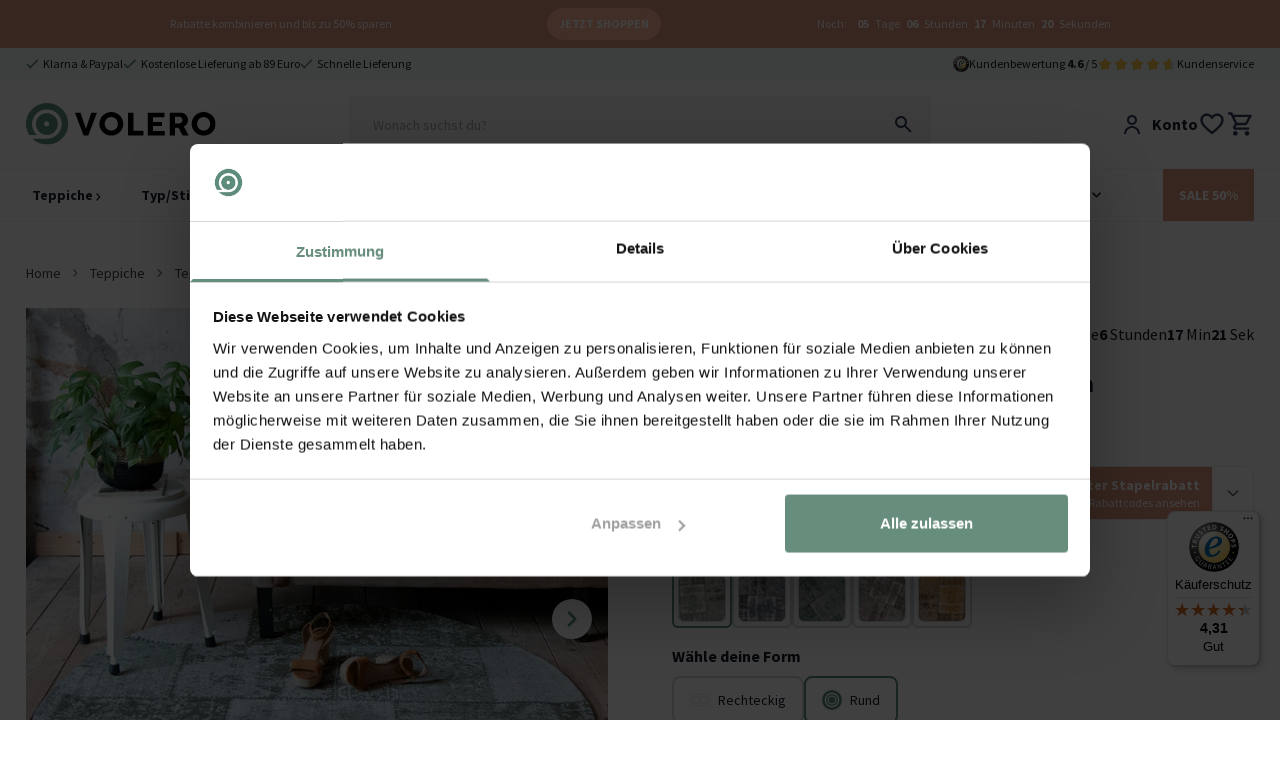

--- FILE ---
content_type: text/html
request_url: https://www.volero.de/rund-patchwork-teppich-dreams-gruen.html
body_size: 42633
content:
<!DOCTYPE html>
<html lang="de">

<head>
  <meta charset="UTF-8">
  <meta http-equiv="X-UA-Compatible" content="IE=edge">
  <meta name="viewport" content="width=device-width, initial-scale=1.0">
  <meta name="google-site-verification" content="rZmDMdxo5sU96d_J7UcfzWc1AcKbtPubR8WoygUE1No" />
  <link rel="apple-touch-icon" sizes="180x180" href="/assets/favicons/apple-touch-icon.png">
  <link rel="icon" type="image/png" sizes="32x32" href="/assets/favicons/favicon-32x32.png">
  <link rel="icon" type="image/png" sizes="16x16" href="/assets/favicons/favicon-16x16.png">
  <link rel="manifest" href="/assets/favicons/site.webmanifest">
  <link rel="mask-icon" href="/assets/favicons/safari-pinned-tab.svg" color="#5bbad5">
  <link rel="shortcut icon" href="/assets/favicons/favicon.ico">
  <meta name="msapplication-TileColor" content="#da532c">
  <meta name="msapplication-config" content="/assets/favicons/browserconfig.xml">
  <meta name="theme-color" content="#ffffff">
  <title>Teppich Patchwork Rund - Dreams Grun - Volero</title>
  <meta name="description" content="Der Runde Patchwork-Teppich - Dreams Grun ist ein Teppich aus der Dreams-Kollektion der Marke FRAAI | Home & Living. ✓Top Qualität ✓Hochwertige Baumwolle">
<meta property="og:site_name" content="Volero" />
<meta property="og:url" content="https://www.volero.de/rund-patchwork-teppich-dreams-gruen.html" />


  <link rel="canonical" href="https://www.volero.de/rund-patchwork-teppich-dreams-gruen.html" />






  

  

  

  

  

  

  

  

  

  

  









  <meta property="og:image" content="https://www.volero.de/img?url=https://cdn.webshopapp.com/shops/290985/files/359253368/1260x630x1/file.jpg&w=1260" />









  <script type="application/ld+json">
{
  "@context": "http://schema.org",
  "@id" : "https://www.volero.de/#WebSite",
  "name": "Volero",
  "@type": "WebSite",
  "publisher": {
  "@type": "Organization",
  "@id": "https://www.volero.de#Organization",
  "name": "Volero",
  "url":" https://www.volero.de",
  "sameAs": ["https://www.facebook.com/volero.de/","https://www.youtube.com/channel/UCvRgJSYebH5cYApyczoD-ug","https://www.instagram.com/volero.de/","https://nl.pinterest.com/VoleroRugs/", "https://www.trustedshops.de/bewertung/info_XF89A8FAACD369E79B0B6985A974DECC7.html" ],
  "aggregateRating": {
    "@type": "AggregateRating",
    "bestRating": "10",
    "worstRating": "1",
    "ratingValue": "9.2",
    "reviewCount": "31836",
    "url":"https://www.trustedshops.de/bewertung/info_XF89A8FAACD369E79B0B6985A974DECC7.html"
    }
    }
  }
</script>


  <link rel="stylesheet" href="/assets/css/main.css?v=97b1c2767b">
  <script src="/assets/js/main.js?v=10a3a1917f"></script>
  <script>window.voleroAnalyticsProductIdType = 'sku';</script>

  <script>
  window.sentryOnLoad = function () {
    Sentry.init({
        allowUrls: [/^https:\/\/.*volero\..*/],
        ignoreErrors: [
          'Event `ErrorEvent` captured as exception with message `Script error.`', 
          `Can't find variable: _AutofillCallbackHandler`
        ]
    });
  };
</script>
<script defer src='https://js.sentry-cdn.com/baf5addcd0ad4a96add715c0f3c7d559.min.js' crossorigin="anonymous"></script>

  
<script>
  !function(){if(!window.klaviyo){window._klOnsite=window._klOnsite||[];try{window.klaviyo=new Proxy({},{get:function(n,i){return"push"===i?function(){var n;(n=window._klOnsite).push.apply(n,arguments)}:function(){for(var n=arguments.length,o=new Array(n),w=0;w<n;w++)o[w]=arguments[w];var t="function"==typeof o[o.length-1]?o.pop():void 0,e=new Promise((function(n){window._klOnsite.push([i].concat(o,[function(i){t&&t(i),n(i)}]))}));return e}}})}catch(n){window.klaviyo=window.klaviyo||[],window.klaviyo.push=function(){var n;(n=window._klOnsite).push.apply(n,arguments)}}}}();
</script>

<script
    type="text/javascript"
    src="https://static.klaviyo.com/onsite/js/YcT79G/klaviyo.js"
    onerror="console.warn('Klaviyo script failed to load')"
  ></script>




      
    <script>(function(w,d,s,l,i){w[l]=w[l]||[];w[l].push({'gtm.start':
    new Date().getTime(),event:'gtm.js'});var f=d.getElementsByTagName(s)[0],
    j=d.createElement(s),dl=l!='dataLayer'?'&l='+l:'';j.async=true;j.src=
    'https://www.googletagmanager.com/gtm.js?id='+i+dl;f.parentNode.insertBefore(j,f);
    })(window,document,'script','dataLayer','GTM-P8N6W44R');</script>
  

  <script>
    function isCookiePage() {
      const pathname = window.location.pathname;
      // Check for NL/FR
      return pathname.startsWith('/service/cookies') || pathname.startsWith('/services/cookies');
    }

    window.addEventListener('CookiebotOnDecline', function () {
      if (window.Cookiebot) {
        if (window.Cookiebot.changed && isCookiePage()) {
          window.location.reload();
        }
      }
    });

    window.addEventListener('CookiebotOnConsentReady', function () {
      if (window.Cookiebot) {
        if (window.Cookiebot.changed && isCookiePage()) {
          window.location.reload();
        }
      }
    });
  </script>

  <script defer src="/assets/js/store.js?v=578ac5fb30"></script>
  <script defer src="/assets/js/wishlist.js?v=c407c28521"></script>
  <script defer src="/assets/js/header.js?v=1363bfe618"></script>
  <script defer src="/assets/js/timeCountdown.js?v=c61e7ec7a8"></script>
  <script defer src="/assets/js/horizontal-scroller.js?v=170e45bdba"></script>

  
  
  
    <script src="https://challenges.cloudflare.com/turnstile/v0/api.js" async defer></script>
    <script defer src="/assets/js/photoswipe.js?v=ac348940c5"></script>
    <script defer src="/assets/js/product.js?v=600e7fe699"></script>
    <script defer src="/assets/js/bundle.js?v=2d82d04a0f"></script>
    
      <script type="application/ld+json">
    [
      {
        "@context": "https://schema.org/",
        "@type": "ProductGroup",
        "@id": "https://www.volero.de/rund-patchwork-teppich-dreams-gruen.html",
        "name": "Teppich Patchwork Rund - Dreams Grün",
        "sku": "102873756",
        "description": "&lt;p&gt;Der runde Patchwork-Teppich – Dreams Grün ist ein Teppich aus der Dreams-Kollektion der Marke FRAAI | Home &amp;amp; Living. Dieser schöne runde Teppich verleiht Ihrem Zuhause eine ganz besondere Atmosphäre. Das Design basiert auf den ursprünglichen türkischen Patchwork-Mustern und erinnert an die Teppiche in stattlichen Herrschaftshäusern. Ein solcher Teppich gerät nie aus der Mode und ist eine echte Bereicherung für Ihr Interieur. Der richtige Platz für dieses Schmuckstück ist zum Beispiel bei einem Sessel oder unter einem runden Wohnzimmer-/Esstisch.&lt;/p&gt;",
        "url": "https://www.volero.de/rund-patchwork-teppich-dreams-gruen.html",
        "brand": {
          "@type": "Brand",
          "name": "Fraai"
        },
        "image": ["https://www.volero.de/img?url=https://cdn.webshopapp.com/shops/290985/files/359253368/720x720x1/file.jpg&w=720","https://www.volero.de/img?url=https://cdn.webshopapp.com/shops/290985/files/359253370/720x720x1/file.jpg&w=720","https://www.volero.de/img?url=https://cdn.webshopapp.com/shops/290985/files/359253373/720x720x1/file.jpg&w=720","https://www.volero.de/img?url=https://cdn.webshopapp.com/shops/290985/files/359253374/720x720x1/file.jpg&w=720","https://www.volero.de/img?url=https://cdn.webshopapp.com/shops/290985/files/359253375/720x720x1/file.jpg&w=720","https://www.volero.de/img?url=https://cdn.webshopapp.com/shops/290985/files/428985329/720x720x1/file.jpg&w=720","https://www.volero.de/img?url=https://cdn.webshopapp.com/shops/290985/files/359253385/720x720x1/file.jpg&w=720","https://www.volero.de/img?url=https://cdn.webshopapp.com/shops/290985/files/359253389/720x720x1/file.jpg&w=720"],
        "productGroupID": "102873756",
        "variesBy": ["size"],
        "hasVariant": [{"@type":"Product","inProductGroupWithID":102873756,"sku":"8719325318494","image":["https://www.volero.de/img?url=https://cdn.webshopapp.com/shops/290985/files/359253368/720x720x1/file.jpg&w=720","https://www.volero.de/img?url=https://cdn.webshopapp.com/shops/290985/files/359253370/720x720x1/file.jpg&w=720","https://www.volero.de/img?url=https://cdn.webshopapp.com/shops/290985/files/359253373/720x720x1/file.jpg&w=720","https://www.volero.de/img?url=https://cdn.webshopapp.com/shops/290985/files/359253374/720x720x1/file.jpg&w=720","https://www.volero.de/img?url=https://cdn.webshopapp.com/shops/290985/files/359253375/720x720x1/file.jpg&w=720","https://www.volero.de/img?url=https://cdn.webshopapp.com/shops/290985/files/428985329/720x720x1/file.jpg&w=720","https://www.volero.de/img?url=https://cdn.webshopapp.com/shops/290985/files/359253385/720x720x1/file.jpg&w=720","https://www.volero.de/img?url=https://cdn.webshopapp.com/shops/290985/files/359253389/720x720x1/file.jpg&w=720"],"name":"Teppich Patchwork Rund - Dreams Grün Ø 90cm","size":"Ø 90cm","offers":{"@type":"Offer","priceCurrency":"EUR","price":54.95,"itemCondition":"https://schema.org/NewCondition","availability":"https://schema.org/InStock","hasMerchantReturnPolicy":{"@id":"#return_policy"}}},{"@type":"Product","inProductGroupWithID":102873756,"sku":"8720094839004","image":["https://www.volero.de/img?url=https://cdn.webshopapp.com/shops/290985/files/359253368/720x720x1/file.jpg&w=720","https://www.volero.de/img?url=https://cdn.webshopapp.com/shops/290985/files/359253370/720x720x1/file.jpg&w=720","https://www.volero.de/img?url=https://cdn.webshopapp.com/shops/290985/files/359253373/720x720x1/file.jpg&w=720","https://www.volero.de/img?url=https://cdn.webshopapp.com/shops/290985/files/359253374/720x720x1/file.jpg&w=720","https://www.volero.de/img?url=https://cdn.webshopapp.com/shops/290985/files/359253375/720x720x1/file.jpg&w=720","https://www.volero.de/img?url=https://cdn.webshopapp.com/shops/290985/files/428985329/720x720x1/file.jpg&w=720","https://www.volero.de/img?url=https://cdn.webshopapp.com/shops/290985/files/359253385/720x720x1/file.jpg&w=720","https://www.volero.de/img?url=https://cdn.webshopapp.com/shops/290985/files/359253389/720x720x1/file.jpg&w=720"],"name":"Teppich Patchwork Rund - Dreams Grün Ø 120cm","size":"Ø 120cm","offers":{"@type":"Offer","priceCurrency":"EUR","price":92.95,"itemCondition":"https://schema.org/NewCondition","availability":"https://schema.org/InStock","hasMerchantReturnPolicy":{"@id":"#return_policy"}}},{"@type":"Product","inProductGroupWithID":102873756,"sku":"8719325318500","image":["https://www.volero.de/img?url=https://cdn.webshopapp.com/shops/290985/files/359253368/720x720x1/file.jpg&w=720","https://www.volero.de/img?url=https://cdn.webshopapp.com/shops/290985/files/359253370/720x720x1/file.jpg&w=720","https://www.volero.de/img?url=https://cdn.webshopapp.com/shops/290985/files/359253373/720x720x1/file.jpg&w=720","https://www.volero.de/img?url=https://cdn.webshopapp.com/shops/290985/files/359253374/720x720x1/file.jpg&w=720","https://www.volero.de/img?url=https://cdn.webshopapp.com/shops/290985/files/359253375/720x720x1/file.jpg&w=720","https://www.volero.de/img?url=https://cdn.webshopapp.com/shops/290985/files/428985329/720x720x1/file.jpg&w=720","https://www.volero.de/img?url=https://cdn.webshopapp.com/shops/290985/files/359253385/720x720x1/file.jpg&w=720","https://www.volero.de/img?url=https://cdn.webshopapp.com/shops/290985/files/359253389/720x720x1/file.jpg&w=720"],"name":"Teppich Patchwork Rund - Dreams Grün Ø 150cm","size":"Ø 150cm","offers":{"@type":"Offer","priceCurrency":"EUR","price":154.95,"itemCondition":"https://schema.org/NewCondition","availability":"https://schema.org/InStock","hasMerchantReturnPolicy":{"@id":"#return_policy"}}},{"@type":"Product","inProductGroupWithID":102873756,"sku":"8720094839011","image":["https://www.volero.de/img?url=https://cdn.webshopapp.com/shops/290985/files/359253368/720x720x1/file.jpg&w=720","https://www.volero.de/img?url=https://cdn.webshopapp.com/shops/290985/files/359253370/720x720x1/file.jpg&w=720","https://www.volero.de/img?url=https://cdn.webshopapp.com/shops/290985/files/359253373/720x720x1/file.jpg&w=720","https://www.volero.de/img?url=https://cdn.webshopapp.com/shops/290985/files/359253374/720x720x1/file.jpg&w=720","https://www.volero.de/img?url=https://cdn.webshopapp.com/shops/290985/files/359253375/720x720x1/file.jpg&w=720","https://www.volero.de/img?url=https://cdn.webshopapp.com/shops/290985/files/428985329/720x720x1/file.jpg&w=720","https://www.volero.de/img?url=https://cdn.webshopapp.com/shops/290985/files/359253385/720x720x1/file.jpg&w=720","https://www.volero.de/img?url=https://cdn.webshopapp.com/shops/290985/files/359253389/720x720x1/file.jpg&w=720"],"name":"Teppich Patchwork Rund - Dreams Grün Ø 175cm","size":"Ø 175cm","offers":{"@type":"Offer","priceCurrency":"EUR","price":189.95,"itemCondition":"https://schema.org/NewCondition","availability":"https://schema.org/InStock","hasMerchantReturnPolicy":{"@id":"#return_policy"}}},{"@type":"Product","inProductGroupWithID":102873756,"sku":"8719325318517","image":["https://www.volero.de/img?url=https://cdn.webshopapp.com/shops/290985/files/359253368/720x720x1/file.jpg&w=720","https://www.volero.de/img?url=https://cdn.webshopapp.com/shops/290985/files/359253370/720x720x1/file.jpg&w=720","https://www.volero.de/img?url=https://cdn.webshopapp.com/shops/290985/files/359253373/720x720x1/file.jpg&w=720","https://www.volero.de/img?url=https://cdn.webshopapp.com/shops/290985/files/359253374/720x720x1/file.jpg&w=720","https://www.volero.de/img?url=https://cdn.webshopapp.com/shops/290985/files/359253375/720x720x1/file.jpg&w=720","https://www.volero.de/img?url=https://cdn.webshopapp.com/shops/290985/files/428985329/720x720x1/file.jpg&w=720","https://www.volero.de/img?url=https://cdn.webshopapp.com/shops/290985/files/359253385/720x720x1/file.jpg&w=720","https://www.volero.de/img?url=https://cdn.webshopapp.com/shops/290985/files/359253389/720x720x1/file.jpg&w=720"],"name":"Teppich Patchwork Rund - Dreams Grün Ø 200cm","size":"Ø 200cm","offers":{"@type":"Offer","priceCurrency":"EUR","price":209.95,"itemCondition":"https://schema.org/NewCondition","availability":"https://schema.org/InStock","hasMerchantReturnPolicy":{"@id":"#return_policy"}}},{"@type":"Product","inProductGroupWithID":102873756,"sku":"8720094839028","image":["https://www.volero.de/img?url=https://cdn.webshopapp.com/shops/290985/files/359253368/720x720x1/file.jpg&w=720","https://www.volero.de/img?url=https://cdn.webshopapp.com/shops/290985/files/359253370/720x720x1/file.jpg&w=720","https://www.volero.de/img?url=https://cdn.webshopapp.com/shops/290985/files/359253373/720x720x1/file.jpg&w=720","https://www.volero.de/img?url=https://cdn.webshopapp.com/shops/290985/files/359253374/720x720x1/file.jpg&w=720","https://www.volero.de/img?url=https://cdn.webshopapp.com/shops/290985/files/359253375/720x720x1/file.jpg&w=720","https://www.volero.de/img?url=https://cdn.webshopapp.com/shops/290985/files/428985329/720x720x1/file.jpg&w=720","https://www.volero.de/img?url=https://cdn.webshopapp.com/shops/290985/files/359253385/720x720x1/file.jpg&w=720","https://www.volero.de/img?url=https://cdn.webshopapp.com/shops/290985/files/359253389/720x720x1/file.jpg&w=720"],"name":"Teppich Patchwork Rund - Dreams Grün Ø 220cm","size":"Ø 220cm","offers":{"@type":"Offer","priceCurrency":"EUR","price":264.95,"itemCondition":"https://schema.org/NewCondition","availability":"https://schema.org/InStock","hasMerchantReturnPolicy":{"@id":"#return_policy"}}}],
        "offers": {
          "@type": "AggregateOffer",
          "priceCurrency": "EUR",
          "lowPrice": "54.95",
          "highPrice": "264.95",
          "offerCount": 6,
          "availability": "http://schema.org/InStock",
          "itemCondition": "http://schema.org/NewCondition"
        }
      },
      {
        "@context": "http://schema.org/",
        "@type": "MerchantReturnPolicy",
        "@id": "#return_policy",
        "returnPolicyCategory": "https://schema.org/MerchantReturnFiniteReturnWindow",
        "applicableCountry": "DE",
        "merchantReturnDays": 30,
        "returnMethod": "https://schema.org/ReturnByMail",
        "returnFees": "https://schema.org/ReturnShippingFees"
      },
        {
          "@type": "AggregateRating",
          "@context": "http://schema.org/",
          "worstRating": "1.00",
          "bestRating": "10.00",
          "ratingValue": "10",
          "reviewCount": "32"
        }
        
    ]
    </script>
    
    <meta property="og:type" content="product" />
<meta property="og:title" content="Teppich Patchwork Rund - Dreams Grun" />
<meta property="og:description" content="&lt;p&gt;Der runde Patchwork-Teppich – Dreams Grün ist ein Teppich aus der Dreams-Kollektion der Marke FRAAI | Home &amp;amp; Living. Dieser schöne runde Teppich verleiht Ihrem Zuhause eine ganz besondere Atmosphäre. Das Design basiert auf den ursprünglichen türkischen Patchwork-Mustern und erinnert an die Teppiche in stattlichen Herrschaftshäusern. Ein solcher Teppich gerät nie aus der Mode und ist eine echte Bereicherung für Ihr Interieur. Der richtige Platz für dieses Schmuckstück ist zum Beispiel bei einem Sessel oder unter einem runden Wohnzimmer-/Esstisch.&lt;/p&gt;
&lt;div class=&#34;omschrijving_hide&#34;&gt;
&lt;p&gt;&lt;strong&gt;FRAAI | Home &amp;amp; Living Teppiche&lt;/strong&gt;&lt;/p&gt;
&lt;p&gt;VINTAGE-MOTIV: Die Dreams-Kollektion ist sehr attraktiv; die Teppiche haben ein entspanntes Auftreten mit einem raffinierten Vintage-Motiv. Orientalische Muster in zarter Farbgebung, die Ihr Heim aufheitern.&lt;/p&gt;
&lt;p&gt;HOCHWERTIGE QUALITAV: Die Dreams-Kollektion besteht aus Vintage-Teppichen, die aus einem natürlichen Material hergestellt werden: reiner Baumwolle.&lt;/p&gt;
&lt;p&gt;FUR ALLE ZIMMER: Der Vintage-Look und die Kombination der Farben sorgen dafür, dass dieser Teppich zu fast jedem Einrichtungsstil passt. Der ideale Teppich für Schlafzimmer, Wohnzimmer, Esszimmer, Küche, Flur, Vorzimmer und Büro. &lt;/p&gt;
&lt;p&gt;RUNDE FORM: Ein runder Teppich bricht gerade Linien auf und schafft eine gemütliche Atmosphäre. Runde Teppiche sind in verschiedenen Größen, Farben und Mustern erhältlich, passend zu unterschiedlichen Einrichtungsstilen und Vorlieben.&lt;/p&gt;
&lt;p&gt;FRAAI HOME &amp;amp; LIVING: Ihr Teppich spezialist. Mit den Teppichen von FRAAI holen Sie sich immer ein ganz besonderes Accessoire ins Haus, das einem Raum das gewisse Etwas verleiht.&lt;/p&gt;
&lt;/div&gt;" />
<meta property="og:url" content="https://www.volero.de/rund-patchwork-teppich-dreams-gruen.html" />
<meta property="og:site_name" content="volero.nl" />
<meta property="og:product:price:amount" content="54.95" />
<meta property="og:product:price:currency" content="EUR" />
<meta property="og:availability" content="instock" />
  

  
    <script defer src="/assets/js/recently-viewed.js?v=920c48fe1e"></script>
  
  
  <script defer src="/assets/js/alpine.js?v=8c369380e8"></script>
  
</head>

<body class="relative text-neutral-900">

  <noscript><iframe src="https://www.googletagmanager.com/ns.html?id=GTM-P8N6W44R" height="0"
      width="0" style="display:none;visibility:hidden"></iframe></noscript>

  <header id="primary-header" class="z-50 relative bg-white" x-data="header">

  





<div 
    class="w-full py-2 text-xs text-white"
    x-data="window.timeCountdown(new Date('2026-01-25T22:59:00+0000'))" 
    x-init="startCountdown();"
    x-show="isVisible"
    style="background-color: #DD967A; color: #FFFFFF;"
>
    <div class="md:container mx-1 md:mx-auto">
        <ul class="flex flex-wrap justify-evenly items-center">
            <li class="pb-2 min-[375px]:py-2">
                
                <a href="https://www.volero.de/aktion/dreamy-winter/" target="">Rabatte kombinieren und bis zu 50% sparen</a>
                
            </li>
            <li class=" py-2 px-3 mx-3 rounded-full max-w-fit"
                
                style="background-color: #FFB79A; color: #FFFFFF;"
            >
                
                <a href="https://www.volero.de/aktion/dreamy-winter/" target="" class="flex items-center hover:opacity-80">
                    <span class="font-bold uppercase">Jetzt shoppen</span>
                </a>
                
            </li>
            <li class="py-2 items-center hidden md:block"
                
            >
                <span class="pr-1">Noch:</span>
                <span class="font-bold px-1" x-text="remainingTime.days">00</span> <span x-text="remainingTime.days < 2 ? 'Tag' : 'Tage'">Tage</span>
                <span class="font-bold px-1" x-text="remainingTime.hours">00</span> <span x-text="remainingTime.hours < 2 ? 'Stunde' : 'Stunden'">Stunden</span>
                <span class="font-bold px-1" x-text="remainingTime.minutes">00</span> Minuten
                <span class="font-bold px-1" x-text="remainingTime.seconds">00</span> Sekunden
            </li>

        </ul>
    </div>
</div>


  <div class="bg-primary-50 z-10 fixed-header-offset" id="header-top">
    <div class="container mx-auto py-2 text-xs flex w-full">
      <div class="flex gap-x-4 justify-center md:justify-start w-full">
        
        <a href="https://www.volero.de/kundenservice/zahlungsmethoden/" class="items-center  flex ">
            <img src="/assets/img/icons/green/basic/check.svg" alt="checkmark" class="h-2.5 mr-1 block" />
            <div class="whitespace-nowrap">Klarna & Paypal</div>
          </a>
        
        <a href="https://www.volero.de/kundenservice/warum-volero/" class="items-center  hidden lg:flex ">
            <img src="/assets/img/icons/green/basic/check.svg" alt="checkmark" class="h-2.5 mr-1 block" />
            <div class="whitespace-nowrap">Kostenlose Lieferung ab 89 Euro</div>
          </a>
        
        <a href="https://www.volero.de/kundenservice/versand-und-lieferzeit/" class="items-center  hidden lg:flex ">
            <img src="/assets/img/icons/green/basic/check.svg" alt="checkmark" class="h-2.5 mr-1 block" />
            <div class="whitespace-nowrap">Schnelle Lieferung</div>
          </a>
        
      </div>
      <div class="hidden md:flex ml-auto gap-x-8 items-center flex-shrink-0">
<a href="/kundenservice/kundenbewertungen/" class="flex items-center gap-x-3">
          <img class="h-4" src="/assets/img/icons/trusted-shops-gmbh-icoon.svg" alt="TrustedShops" />
          <div>Kundenbewertung <strong>4.6</strong>&nbsp;/ 5</div>
          <div class="flex">
            <div class="relative">
                <div class="flex">
                  <img class="h-4 flex-shrink-0" loading="lazy"  width="16" height="16" src="/assets/img/icons/basic/star_fill_grey.svg" alt="star rating grey" />
                  <img class="h-4 flex-shrink-0" loading="lazy"  width="16" height="16" src="/assets/img/icons/basic/star_fill_grey.svg" alt="star rating grey" />
                  <img class="h-4 flex-shrink-0" loading="lazy"  width="16" height="16" src="/assets/img/icons/basic/star_fill_grey.svg" alt="star rating grey" />
                  <img class="h-4 flex-shrink-0" loading="lazy"  width="16" height="16" src="/assets/img/icons/basic/star_fill_grey.svg" alt="star rating grey" />
                  <img class="h-4 flex-shrink-0" loading="lazy"  width="16" height="16" src="/assets/img/icons/basic/star_fill_grey.svg" alt="star rating grey" />
                </div>
                <div class="absolute top-0 left-0 overflow-hidden flex" style="width: 92%;">
                  <img class="h-4 flex-shrink-0" loading="lazy"  width="16" height="16" src="/assets/img/icons/basic/star_fill.svg" alt="star rating" />
                  <img class="h-4 flex-shrink-0" loading="lazy"  width="16" height="16" src="/assets/img/icons/basic/star_fill.svg" alt="star rating" />
                  <img class="h-4 flex-shrink-0" loading="lazy"  width="16" height="16" src="/assets/img/icons/basic/star_fill.svg" alt="star rating" />
                  <img class="h-4 flex-shrink-0" loading="lazy"  width="16" height="16" src="/assets/img/icons/basic/star_fill.svg" alt="star rating" />
                  <img class="h-4 flex-shrink-0" loading="lazy"  width="16" height="16" src="/assets/img/icons/basic/star_fill.svg" alt="star rating" />
                </div>
              </div>
          </div>
        </a>
        <div class="flex gap-x-4">
          
        <a href="/kundenservice/">Kundenservice</a>
        </div>
      </div>
    </div>
  </div>

  <div  class="bg-white z-[60] border-b border-neutral-100 lg:border-none"  :class="[mobileHeaderFixed && 'fixed top-0 left-0 right-0 lg:relative lg:top-auto lg:left-auto lg:right-auto fixed-header-shadow lg:shadow-none', showMenuMobile ? '!hidden !lg:block' : '']">
    <div class="container mx-auto py-4 " id="header-middle" >
      <div class="grid grid-cols-12">
        <div class="col-span-3 flex lg:hidden items-flex-end">
          <button class="mr-6" @click="showMenuMobile = true">
            <img src="/assets/img/icons/black/menu/menu_alt_03.svg" alt="menu" />
            <div style="font-size: 8px;">menu</div>
          </button>
          <button @click="showMobileSearch = true, $nextTick(() => { document.querySelector('#searchInput').focus(); });">
            <img src="/assets/img/icons/black/edit/search.svg" alt="search" />
          </button>
        </div>
        <div class="col-span-6 lg:col-span-3 flex items-center justify-center lg:justify-start">
          <a href="/"><img src="/assets/img/logos/volero_without_payoff.svg" alt="Volero" class="h-7 lg:h-[2.65rem]" /></a>
        </div>
        <div
          class="hidden lg:block col-span-6 lg:px-4"
          :class="showMobileSearch ? '!block fixed lg:relative top-0 left-0 bottom-0 right-0 z-50 w-full h-full bg-white p-1' : ''"
        >
          
            <div x-data="tweakwiseProductSearch()" x-init="init()" class="relative">
  <div class="bg-white lg:bg-transparent z-50 relative flex items-center lg:block border-b border-neutral-300 lg:border-none px-4 lg:px-0 rounded-t-lg">
    <button @click="showMobileSearch = false" class="pr-4 lg:hidden flex items-center">
      <img
        src="/assets/img/icons/black/arrow/chevron_big_left.svg"
        alt="left arrow"
        class="h-4"
      >
    </button>
    <div class="relative w-full z-50">
      <form @submit.prevent="handleSearchSubmit">
        <input
          id="searchInput"
          autocomplete="off"
          type="text"
          :class="(open && !loading && searched) ? 'rounded-t-md rounded-b-none' : 'rounded'"
          class="lg:bg-neutral-100 py-4 px-6 w-full placeholder:text-sm sticky-search-field focus-visible:outline-none"
          placeholder="Wonach suchst du?"
          x-model="query"
          @input.debounce.500ms="fetchAll"
          @focus="open = true"
          :value="query"
          value=""
        >
        <button
          type="button"
          x-show="query.length"
          @click="clearSearch"
          class="flex text-white h-5 w-5 items-center justify-center rounded-full bg-neutral-400 absolute right-4 md:right-12 top-1/2 transform -translate-y-1/2"
          style="display: none;"
          x-cloak
        >
          &times;
        </button>
      </form>
      <img
        class="absolute right-4 top-1/2 transform -translate-y-1/2 hidden lg:block"
        src="/assets/img/icons/edit/search.svg"
        alt="search"
        @click="handleSearchSubmit"
      >
      <div class="absolute bottom-0 w-full h-[1px] bg-neutral-100" x-cloak x-show="loading">
        <div class="loaderBar bg-primary-500"></div>
      </div>
    </div>

    <div
    class="h-10 w-10 p-2 flex justify-center items-center lg:hidden flex-shrink-0 bg-primary-500 rounded-full"
    @click="showMobileSearch = false; handleSearchSubmit()"
  >
    <img src="/assets/img/icons/white/edit/search.svg" alt="search">
  </div>


    <div
      x-show="open"
      @mousedown.away="open = false"
      :class="open ? 'rounded-b-md rounded-t-none' : 'rounded'"
      class="absolute left-0 top-full right-0 bg-white z-50 shadow-md overflow-x-hidden overflow-y-auto max-h-[calc(70vh-56px)] pb-8 lg:pb-0"
    >
      <!-- Suggestions -->
      <template x-if="suggestions.length > 0">
        <div class="border-b border-neutral-100 mb-2 pb-2 px-6 pt-4">
          <!-- <h3 class="font-semibold mb-2">Suggestions</h3> -->
          <template x-for="item in suggestions" :key="item.url">
            <div class="py-1">
              <button
                type="button"
                class="block hover:text-primary-600 text-left w-full"
                @click="handleSuggestionClick(item)"
              >
                <span x-text="item.match"></span>
              </button>
            </div>
          </template>
        </div>
      </template>

      <!-- Categories -->
      <template x-if="categories.length > 0">
        <div class="border-b border-neutral-100 mb-2 pb-2 px-6 pt-4">
          <!-- <h3 class="font-semibold mb-2">Categories</h3> -->
          <template x-for="item in categories" :key="item.url">
            <div class="py-1 my-1">
              <button
                type="button"
                class="block hover:text-primary-600"
                @click="handleCategorySelection(item)"
                x-text="item.match"
              ></button>
            </div>
          </template>
        </div>
      </template>
      <!-- Products -->
      <template x-if="products.length > 0">
        <div class="border-b border-neutral-100 mb-2 pb-2 px-6 pt-4">
          <!-- <h3 class="font-semibold mb-2">Products</h3>> -->
          <template x-for="product in products" :key="product.id || product.url || product.title">
            <a
              href="#"
              @click.prevent="handleProductClick(product)"
              class="flex items-center py-2 hover:bg-neutral-100"
            >
              <img :src="product.image" class="w-10 h-10 object-contain mr-4">
              <div>
                <div x-text="product.title"></div>
                <div class="text-secondary-500 font-bold" x-text="product.price"></div>
              </div>
            </a>
          </template>
        </div>
      </template>
      <!-- No results -->
      <template x-if="products.length === 0 && suggestions.length === 0 && categories.length === 0 && query.length >= 2 && searched">
        <div class="py-4 px-6 text-neutral-500">
          Leider gibt es keine Ergebnisse, versuche bitte einen anderen Suchbegriff.
        </div>
      </template>
      <template x-if="error">
        <div class="py-4 px-6 text-red-600 bg-red-50 border border-red-200 rounded">
          <span x-text="error"></span>
        </div>
      </template>
    </div>
  </div>
  <div
    x-show="open"
    @click="open = false"
    class="fixed inset-0 bg-black opacity-30 z-40"
    x-cloak
  ></div>
</div>

<script>
  function tweakwiseProductSearch() {
    return {
      query: '',
      filters: {},
      products: [],
      suggestions: [],
      categories: [],
      open: false,
      loading: false,
      searched: false,
      error: null,
      groupedProductRequestId: null,
      suggestionsRequestId: null,

      init() {
        // On component mount, check for ?search= in the URL
        const url = new URL(window.location.href);
        const searchParam = url.searchParams.get('search');
        if (searchParam) {
          this.query = searchParam;
        }

        // Only update/add filters from the URL if on /search page
        if (window.location.pathname.startsWith('/search')) {
          const currentFilters = { ...this.filters };
          url.searchParams.forEach((value, key) => {
            if (key.startsWith('tn_fk')) {
              currentFilters[key] = value;
            }
          });
          this.filters = currentFilters;
        }
      },

      async fetchAll() {
        if (!this.query || this.query.length < 1) {
          return;
        }
        this.searched = false;
        this.error = null;
        this.loading = true;

        const instanceKey = '972488bf';
        const query = encodeURIComponent(this.query);
        try {
          const [groupedProductsResponse, suggestionsDataResponse] = await Promise.all([
            this.fetchGroupedProductsData(instanceKey, query, this.filters),
            this.fetchSuggestionsData(instanceKey, query, this.filters),
          ]);
          const { groups: groupedProducts, requestId: groupedProductRequestId } = groupedProductsResponse;
          const { suggestions: suggestionsData, requestId: suggestionsRequestId } = suggestionsDataResponse;

          // set request IDs for tracking
          this.groupedProductRequestId = groupedProductRequestId;
          this.suggestionsRequestId = suggestionsRequestId;
          // extract and model data
          this.products = this.modelGroupedProductsToProducts(groupedProducts);
          const { suggestions, categories } = this.modelSuggestionsAndCategories(suggestionsData);
          this.suggestions = suggestions;
          this.categories = categories;
          this.error = null;
          this.searchResultsDataLayer();
        } catch (e) {
          this.products = [];
          this.suggestions = [];
          this.categories = [];
          this.error = 'Something Went Wrong';
          console.error('Error: tweakwise-csr-search: fetchAll:', e);
        }
        this.open = true;
        this.loading = false;
        this.searched = true;
      },

      async fetchGroupedProductsData(instanceKey, query, filters = {}) {
        const url = new URL(`https://gateway.tweakwisenavigator.net/suggestions/products/grouped/${instanceKey}`);
        url.searchParams.set('tn_q', query);
        url.searchParams.set('tn_cid', 1);

        // Only append filters if on /search page
        if (window.location.pathname.includes('/search')) {
          Object.entries(filters).forEach(([key, value]) => {
            url.searchParams.set(key, value);
          });
        }

        const res = await fetch(url.toString(), { headers: { Accept: 'application/json' } });

        if (!res.ok) {
          throw new Error(`Error while Fetching Tweakwise Grouped Products Data ${res.status} ${res.statusText}`);
        }

        return {
          groups: await res.json(),
          requestId: res.headers.get('TWN-Request-ID') || null,
        };
      },

      async fetchSuggestionsData(instanceKey, query, filters = {}) {
        const url = new URL(`https://gateway.tweakwisenavigator.net/suggestions/${instanceKey}`);
        url.searchParams.set('tn_q', query);
        url.searchParams.set('tn_cid', 1);

        // Only append filters if on /search page
        if (window.location.pathname.includes('/search')) {
          Object.entries(filters).forEach(([key, value]) => {
            url.searchParams.set(key, value);
          });
        }

        const res = await fetch(url.toString(), { headers: { Accept: 'application/json' } });

        if (!res.ok) {
          throw new Error(`Error while Fetching Tweakwise Suggestions Data ${res.status} ${res.statusText}`);
        }

        return {
          suggestions: await res.json(),
          requestId: res.headers.get('TWN-Request-ID') || null,
        };
      },

      modelGroupedProductsToProducts(groupedProducts) {
        return groupedProducts.groups.map((group) => this.getLowestPricedProduct(group.items));
      },

      getLowestPricedProduct(products) {
        if (!Array.isArray(products) || products.length === 0) return null;
        return products.slice().sort((a, b) => a.price - b.price)[0] || null;
      },

      modelSuggestionsAndCategories(suggestionsData) {
        let suggestions = [];
        let categories = [];
        for (const group of suggestionsData) {
          if (group.type === 'SearchPhrase') {
            suggestions = group.suggestions.map((s) => ({
              match: s.match,
              url: s.navigationLink && s.navigationLink.path,
            }));
          }
          if (group.type === 'Category') {
            categories = group.suggestions.map((s) => ({
              match: s.match,
              url: s.navigationLink && s.navigationLink.path,
            }));
          }
        }
        return { suggestions, categories };
      },

      clearSearch() {
        this.query = '';
        this.products = [];
        this.suggestions = [];
        this.categories = [];
        this.open = false;
        this.loading = false;

        if (window.location.pathname.startsWith('/search')) {
          const url = new URL(window.location.href);
          url.searchParams.delete('search');
          history.pushState({}, '', url);
        }
      },
      closeSearch() {
        this.clearSearch();
        document.getElementById('searchInput').blur();
      },

      async handleCategorySelection(category) {
        let tn_cid = null;

        if (category.url) {
          const urlObj = new URL(category.url, window.location.origin);
          tn_cid = urlObj.searchParams.get('tn_cid');
        }

        if (!tn_cid) return;
        try {
          const res = await fetch(`/api/tw/collection-path?tn_cid=${encodeURIComponent(tn_cid)}`);
          if (!res.ok) return;
          const data = await res.json();
          if (data && data.categoryPath) {
            this.searchResultClickHandler(data.categoryPath, this.suggestionsRequestId);
          }
        } catch (e) {
          console.error('Failed to fetch category path', e);
        }
      },

      handleSearchSubmit() {
        const url = new URL('/search', window.location.origin);
        url.searchParams.set('search', this.query);

        // Add all tn_fk_* filters
        Object.entries(this.filters).forEach(([key, value]) => {
          if (key.startsWith('tn_fk')) {
            url.searchParams.set(key, value);
          }
          url.searchParams.set(key, value);
        });

        this.searchResultClickHandler(url.pathname + url.search, null);
      },

      handleSuggestionClick(item) {
        if (item && item.match) {
          const url = new URL('/search', window.location.origin);
          url.searchParams.set('search', item.match);

          // Add all tn_fk_* filters
          Object.entries(this.filters).forEach(([key, value]) => {
            if (key.startsWith('tn_fk')) {
              url.searchParams.set(key, value);
            }
            url.searchParams.set(key, value);
          });

          this.searchResultClickHandler(url.pathname + url.search, this.suggestionsRequestId);
        }
      },

      handleProductClick(product) {
        if (product && product.url) {
          this.searchResultClickHandler(product.url, this.groupedProductRequestId);
        }
      },

      // Analytics
      searchResultsDataLayer() {
        if (window.dataLayer) {
          window.dataLayer.push({
            event: 'search',
            searchTerm: this.query,
            searchTermForUrl: this.query.replace(/\s+/g, '+'),
            productResults: this.products ? this.products.length : 0,
            categoryResults: this.categories ? this.categories.length : 0,
            pageResults: 0, // Pages are not implemented on Tweakwise Approach, Out of scope for now
            requestId: this.groupedProductRequestId || this.suggestionsRequestId,
          });
        }
      },

      searchResultClickHandler(url, requestId) {
        try {
          if (window.dataLayer) {
            window.dataLayer.push({
              event: 'searchResultClick',
              searchTerm: this.query,
              targetUrl: url,
              eventCallback: function () {
                window.location.href = url;
              },
              eventTimeout: 2000,
              requestId: requestId,
            });
          } else {
            window.location.href = url;
          }
        } catch (e) {
          console.log('Error: tweakwise-csr-search: searchResultClickHandler: ', e);
          window.location.href = url;
        }
      },
    };
  }
</script>

          
        </div>
        <div class="col-span-3 flex gap-x-4 md:gap-x-8 justify-end items-center">

          <a href="/account" class="hidden md:flex items-center font-bold">
            <img class="h-6 mr-2" src="/assets/img/icons/user/user.svg" alt="user" />
            <span>Konto</span>
          </a>

          <a href="/wishlist" class="flex items-center font-bold relative" x-data>
            <img class="h-6 md:h-7" src="/assets/img/icons/basic/heart_outline.svg" alt="wishlisht" />
            <div
              class="bg-secondary-500 text-white h-4 md:h-5 w-4 md:w-5 rounded-full text-xs flex items-center font-bold justify-center absolute -top-2 -right-2"
              x-cloak x-show="$store.wishlist.products.length > 0" x-text="$store.wishlist.products.length"></div>
          </a>

          <div class="relative group">
          <a href="/cart" class="flex items-center  relative" x-data>
            <div
              class="bg-secondary-500 text-white h-4 md:h-5 w-4 md:w-5 rounded-full text-xs flex items-center font-bold justify-center absolute -top-2 -right-2"
              x-cloak x-show="$store.main.cart.length > 0" x-text="$store.main.totalCartItems()"></div>
            <img class="h-6 md:h-7" src="/assets/img/icons/basic/cart.svg" alt="cart" />
          </a>
          <div class="hidden md:group-hover:block absolute top-full right-0 p-5 bg-white shadow-lg z-40 rounded" x-show="$store.main.cart.length > 0"">
  <template x-if="$store.main.cart.length> 0">
    <div>
    <div>
      <template x-for="(item, index) in $store.main.cart" :key="item.id">
        <div class="border-b border-neutral-200 mb-4 pb-4">
          <div class="grid grid-cols-12 gap-8">
            <div class="col-span-3 flex flex-col justify-center">
              <a :href="'/' + item.url"><img x-bind:src="`/img/?url=${item.image_src}&w=64`" /></a>
            </div>
            <div class="col-span-9 flex flex-col justify-center items-start">
              <div class="flex w-full">
                <a :href="'/' + item.url"><div x-text="item.title" class="pr-4 w-full"></div></a>
                <button class="text-2xl ml-auto font-bold"
                @click="$store.main.removeFromCart(item.id)">&times;</button>
              </div>
              <div class="flex w-full">
                <div x-text="item.variant" class="text-neutral-400"></div>
                <div class="ml-auto"><span x-text="item.quantity"></span>x&nbsp;</div><div x-show="item.base_price_incl" x-text="'€' + item.base_price_incl.toFixed(2)"></div>
              </div>
            </div>
          </div>
        </div>
      </template>
    </div>
  <div class="flex ">
    <div><span class="font-bold">Gesamtsumme</span> <small class="text-neutral-400">(inkl. MwSt.)</small>
    </div>
    <div class="ml-auto">
      €<span x-text="$store.main.checkout.quote.totals.grand_total"></span>
    </div>
  </div>
  <a href="/cart"  class="bg-notification-information block  text-white py-3 w-full px-6 rounded font-bold mt-4 text-center">
    Warenkorb ansehen
  </a>
</div>
</template>
</div>
          </div>

        </div>
      </div>
    </div>
  </div>

  <div class="lg:border-y border-neutral-100 z-50 lg:z-auto"  :class="isFixed ? 'fixed bottom-0 lg:top-0 lg:bottom-auto left-0 w-full bg-white fixed-header-shadow'  : 'relative'">
    <div class="relative">
      <div class="container mx-auto flex">
        <div class="fixed inset-0 bg-white lg:static hidden lg:flex lg:w-full overflow-y-auto  overflow-x-hidden lg:overflow-y-visible lg:overflow-x-visible" x-bind:class="showMenuMobile ? '!block' : ''">
  <div class="grid grid-cols-3 px-4 lg:hidden border-b border-neutral-200 lg:border-none py-4 font-bold">
    <div class="text-xl text-center col-start-2">
      Menu
    </div>
    <div class="flex justify-end">
      <button class="text-2xl font-bold" @click="showMenuMobile = false">&times;</button>
    </div>
  </div>
  <ul class="flex flex-col lg:flex-row text-sm -mx-3 z-20">
    <li
      class="px-7 lg:px-1.5 border-b border-neutral-200 lg:border-none bg-neutral-50 lg:bg-transparent flex items-center">
      <button @click="" class="lg:hidden">
        <img src="/assets/img/icons/black/arrow/chevron_right.svg" alt="right arrow" class="ml-1 h-2 lg:h-1.5 transform rotate-90" />
      </button>
      <a class="main-nav-level-1 font-bold px-3 py-4 block" href="/teppiche/">Teppiche <img src="/assets/img/icons/black/arrow/chevron_right.svg" alt="right arrow" class="hidden lg:inline-block mr-1 h-2" /></a>
    </li>
    
      <li class="
px-4 lg:px-1.5 border-b border-neutral-200 lg:border-none group flex items-center   "
x-data="{ openSub: false }" @mouseenter="$dispatch('nav-bg', true)" @mouseleave="$dispatch('nav-bg', false)">
<a class="main-nav-level-1 w-full lg:w-auto font-bold px-3 py-4 lg:py-2 xl:py-4 pr-0" href="/teppiche/">

  

  Typ/Stil
</a>

<button @click="openSub = true" class=" inline-block  ml-auto lg:mx-auto px-3 py-4 lg:py-0 lg:px-0 lg:pr-3 absolute lg:static left-0 right-0 lg:pl-1">
  <img src="/assets/img/icons/black/arrow/chevron_down.svg" alt="down arrow"
    class="h-2 lg:h-1.5 transform -rotate-90 lg:rotate-0 ml-auto invisble lg:visible" />
</button>


<div
  class="absolute hidden left-0 top-0 lg:top-full right-0 bg-neutral-50 lg:py-8 lg:group-hover:block z-30 h-screen lg:h-auto  lg:overflow-y-auto"
  x-bind:class="openSub ? '!block' : ''">
  <div class="lg:container mx-auto bg-neutral-50">

    <div class="grid grid-cols-3 px-4 lg:hidden border-b border-neutral-200 lg:border-none py-4 font-bold">
      <div class="flex items-center">
        <button class="" @click="openSub = false">
          <div>
            <img src="/assets/img/icons/black/arrow/chevron_down.svg" class="mr-2 h-2 rotate rotate-90" alt="down arrow" />
          </div>
        </button>
      </div>
      <div class="text-xl text-center col-start-2">
        Typ/Stil
      </div>
      <div class="flex justify-end items-center">
        <button class="text-2xl font-bold" @click="showMenuMobile = false; $dispatch('nav-bg', false);">&times;</button>
      </div>
    </div>

    <a href="/teppiche/" class="text-white bg-primary-400 py-5 px-4 font-bold w-full lg:hidden flex items-center">
     Alle anzeigen Typ und Stil
      <div class="ml-auto lg:hidden">
        <img src="/assets/img/icons/white/arrow/chevron_down.svg" alt="down arrow"
          class="h-2 rotate -rotate-90 lg:rotate-0 " />
      </div>
    </a>
    
    <div class="lg:flex">
    <div class="grid pb-16 lg:pb-0  gap-8  w-full lg:grid-flow-col grid-cols-1 lg:grid-cols-5 max-lg:!grid-rows-none" style="    
    grid-template-rows: repeat(10, auto);">
      
        <div
          class="max-lg:grid-row-1 " style="grid-row: span 10 / span 10;">

          
          <div class="font-bold mb-2 px-3 py-4 lg:px-0 lg:py-0 border-b border-neutral-200 lg:border-none">
            Lieblingsarten</div>
          

          <ul class=" ">
            
            <li class=" lg:py-0.5  border-b border-neutral-200 lg:border-none">

              <a href="/teppichgroessen/runde-teppiche/" class="main-nav-level-2 px-3 py-3  lg:inline lg:px-0 lg:py-0 flex items-center">
                
                
                
                Runde Teppiche
                <div class="ml-auto lg:hidden">
                  <img src="/assets/img/icons/black/arrow/chevron_down.svg" alt="down arrow"
                    class="h-2 rotate -rotate-90 lg:rotate-0 " />
                </div>
              </a>
            </li>
            
            <li class=" lg:py-0.5  border-b border-neutral-200 lg:border-none">

              <a href="/teppiche/vintage-teppich/" class="main-nav-level-2 px-3 py-3  lg:inline lg:px-0 lg:py-0 flex items-center">
                
                
                
                Vintage Teppich
                <div class="ml-auto lg:hidden">
                  <img src="/assets/img/icons/black/arrow/chevron_down.svg" alt="down arrow"
                    class="h-2 rotate -rotate-90 lg:rotate-0 " />
                </div>
              </a>
            </li>
            
            <li class=" lg:py-0.5  border-b border-neutral-200 lg:border-none">

              <a href="/material-teppiche/wollteppich/" class="main-nav-level-2 px-3 py-3  lg:inline lg:px-0 lg:py-0 flex items-center">
                
                
                
                Wollteppiche
                <div class="ml-auto lg:hidden">
                  <img src="/assets/img/icons/black/arrow/chevron_down.svg" alt="down arrow"
                    class="h-2 rotate -rotate-90 lg:rotate-0 " />
                </div>
              </a>
            </li>
            
            <li class=" lg:py-0.5  border-b border-neutral-200 lg:border-none">

              <a href="/material-teppiche/jute-teppich/" class="main-nav-level-2 px-3 py-3  lg:inline lg:px-0 lg:py-0 flex items-center">
                
                
                
                Jute Teppich
                <div class="ml-auto lg:hidden">
                  <img src="/assets/img/icons/black/arrow/chevron_down.svg" alt="down arrow"
                    class="h-2 rotate -rotate-90 lg:rotate-0 " />
                </div>
              </a>
            </li>
            
            <li class=" lg:py-0.5  border-b border-neutral-200 lg:border-none">

              <a href="/teppiche/hochflor-teppich/" class="main-nav-level-2 px-3 py-3  lg:inline lg:px-0 lg:py-0 flex items-center">
                
                
                
                Hochflor Teppich
                <div class="ml-auto lg:hidden">
                  <img src="/assets/img/icons/black/arrow/chevron_down.svg" alt="down arrow"
                    class="h-2 rotate -rotate-90 lg:rotate-0 " />
                </div>
              </a>
            </li>
            
            <li class=" lg:py-0.5  border-b border-neutral-200 lg:border-none">

              <a href="/teppiche/kurzflor-teppich/" class="main-nav-level-2 px-3 py-3  lg:inline lg:px-0 lg:py-0 flex items-center">
                
                
                
                Kurzflor Teppich
                <div class="ml-auto lg:hidden">
                  <img src="/assets/img/icons/black/arrow/chevron_down.svg" alt="down arrow"
                    class="h-2 rotate -rotate-90 lg:rotate-0 " />
                </div>
              </a>
            </li>
            
            <li class=" lg:py-0.5  border-b border-neutral-200 lg:border-none">

              <a href="/teppiche/" class="main-nav-level-2 px-3 py-3  lg:inline lg:px-0 lg:py-0 flex items-center">
                
                
                
                Alle Teppiche
                <div class="ml-auto lg:hidden">
                  <img src="/assets/img/icons/black/arrow/chevron_down.svg" alt="down arrow"
                    class="h-2 rotate -rotate-90 lg:rotate-0 " />
                </div>
              </a>
            </li>
            
            <li class=" lg:py-0.5  border-b border-neutral-200 lg:border-none">

              <a href="/teppiche/neuheiten/" class="main-nav-level-2 px-3 py-3  lg:inline lg:px-0 lg:py-0 flex items-center">
                
                
                
                Neue Kollektion
                <div class="ml-auto lg:hidden">
                  <img src="/assets/img/icons/black/arrow/chevron_down.svg" alt="down arrow"
                    class="h-2 rotate -rotate-90 lg:rotate-0 " />
                </div>
              </a>
            </li>
            
            <li class=" lg:py-0.5  border-b border-neutral-200 lg:border-none">

              <a href="/teppiche/laeufer/" class="main-nav-level-2 px-3 py-3  lg:inline lg:px-0 lg:py-0 flex items-center">
                
                
                
                Teppichläufer
                <div class="ml-auto lg:hidden">
                  <img src="/assets/img/icons/black/arrow/chevron_down.svg" alt="down arrow"
                    class="h-2 rotate -rotate-90 lg:rotate-0 " />
                </div>
              </a>
            </li>
            
            <li class=" lg:py-0.5  border-b border-neutral-200 lg:border-none">

              <a href="/kinder/" class="main-nav-level-2 px-3 py-3  lg:inline lg:px-0 lg:py-0 flex items-center">
                
                
                
                Alle Kinderteppiche
                <div class="ml-auto lg:hidden">
                  <img src="/assets/img/icons/black/arrow/chevron_down.svg" alt="down arrow"
                    class="h-2 rotate -rotate-90 lg:rotate-0 " />
                </div>
              </a>
            </li>
            
          </ul>

        </div>
        
        <div
          class="max-lg:grid-row-1 " style="grid-row: span 8 / span 10;">

          
          <div class="font-bold mb-2 px-3 py-4 lg:px-0 lg:py-0 border-b border-neutral-200 lg:border-none">
            Räume</div>
          

          <ul class=" ">
            
            <li class=" lg:py-0.5  border-b border-neutral-200 lg:border-none">

              <a href="/teppiche/wohnzimmer/" class="main-nav-level-2 px-3 py-3  lg:inline lg:px-0 lg:py-0 flex items-center">
                
                
                
                Wohnzimmer
                <div class="ml-auto lg:hidden">
                  <img src="/assets/img/icons/black/arrow/chevron_down.svg" alt="down arrow"
                    class="h-2 rotate -rotate-90 lg:rotate-0 " />
                </div>
              </a>
            </li>
            
            <li class=" lg:py-0.5  border-b border-neutral-200 lg:border-none">

              <a href="/teppiche/schlafzimmer/" class="main-nav-level-2 px-3 py-3  lg:inline lg:px-0 lg:py-0 flex items-center">
                
                
                
                Schlafzimmer
                <div class="ml-auto lg:hidden">
                  <img src="/assets/img/icons/black/arrow/chevron_down.svg" alt="down arrow"
                    class="h-2 rotate -rotate-90 lg:rotate-0 " />
                </div>
              </a>
            </li>
            
            <li class=" lg:py-0.5  border-b border-neutral-200 lg:border-none">

              <a href="/teppiche/esszimmer/" class="main-nav-level-2 px-3 py-3  lg:inline lg:px-0 lg:py-0 flex items-center">
                
                
                
                Esszimmer
                <div class="ml-auto lg:hidden">
                  <img src="/assets/img/icons/black/arrow/chevron_down.svg" alt="down arrow"
                    class="h-2 rotate -rotate-90 lg:rotate-0 " />
                </div>
              </a>
            </li>
            
            <li class=" lg:py-0.5  border-b border-neutral-200 lg:border-none">

              <a href="/teppiche/kinderzimmer/" class="main-nav-level-2 px-3 py-3  lg:inline lg:px-0 lg:py-0 flex items-center">
                
                
                
                Kinderzimmer
                <div class="ml-auto lg:hidden">
                  <img src="/assets/img/icons/black/arrow/chevron_down.svg" alt="down arrow"
                    class="h-2 rotate -rotate-90 lg:rotate-0 " />
                </div>
              </a>
            </li>
            
            <li class=" lg:py-0.5  border-b border-neutral-200 lg:border-none">

              <a href="/teppiche/outdoor-teppiche/balkon/" class="main-nav-level-2 px-3 py-3  lg:inline lg:px-0 lg:py-0 flex items-center">
                
                
                
                Balkon
                <div class="ml-auto lg:hidden">
                  <img src="/assets/img/icons/black/arrow/chevron_down.svg" alt="down arrow"
                    class="h-2 rotate -rotate-90 lg:rotate-0 " />
                </div>
              </a>
            </li>
            
            <li class=" lg:py-0.5  border-b border-neutral-200 lg:border-none">

              <a href="/badematte/badteppich/" class="main-nav-level-2 px-3 py-3  lg:inline lg:px-0 lg:py-0 flex items-center">
                
                
                
                Badezimmer
                <div class="ml-auto lg:hidden">
                  <img src="/assets/img/icons/black/arrow/chevron_down.svg" alt="down arrow"
                    class="h-2 rotate -rotate-90 lg:rotate-0 " />
                </div>
              </a>
            </li>
            
            <li class=" lg:py-0.5  border-b border-neutral-200 lg:border-none">

              <a href="/teppiche/wintergarten/" class="main-nav-level-2 px-3 py-3  lg:inline lg:px-0 lg:py-0 flex items-center">
                
                
                
                Wintergarten
                <div class="ml-auto lg:hidden">
                  <img src="/assets/img/icons/black/arrow/chevron_down.svg" alt="down arrow"
                    class="h-2 rotate -rotate-90 lg:rotate-0 " />
                </div>
              </a>
            </li>
            
            <li class=" lg:py-0.5  border-b border-neutral-200 lg:border-none">

              <a href="/teppiche/outdoor-teppiche/" class="main-nav-level-2 px-3 py-3  lg:inline lg:px-0 lg:py-0 flex items-center">
                
                
                
                Garten
                <div class="ml-auto lg:hidden">
                  <img src="/assets/img/icons/black/arrow/chevron_down.svg" alt="down arrow"
                    class="h-2 rotate -rotate-90 lg:rotate-0 " />
                </div>
              </a>
            </li>
            
          </ul>

        </div>
        
        <div
          class="max-lg:grid-row-1 " style="grid-row: span 5 / span 10;">

          
          <div class="font-bold mb-2 px-3 py-4 lg:px-0 lg:py-0 border-b border-neutral-200 lg:border-none">
            Eigenschaften</div>
          

          <ul class=" ">
            
            <li class=" lg:py-0.5  border-b border-neutral-200 lg:border-none">

              <a href="/teppiche/waschbarer-teppich/" class="main-nav-level-2 px-3 py-3  lg:inline lg:px-0 lg:py-0 flex items-center">
                
                
                
                Waschbarer Teppich
                <div class="ml-auto lg:hidden">
                  <img src="/assets/img/icons/black/arrow/chevron_down.svg" alt="down arrow"
                    class="h-2 rotate -rotate-90 lg:rotate-0 " />
                </div>
              </a>
            </li>
            
            <li class=" lg:py-0.5  border-b border-neutral-200 lg:border-none">

              <a href="/teppiche/flauschige-teppiche/" class="main-nav-level-2 px-3 py-3  lg:inline lg:px-0 lg:py-0 flex items-center">
                
                
                
                Flauschige Teppiche
                <div class="ml-auto lg:hidden">
                  <img src="/assets/img/icons/black/arrow/chevron_down.svg" alt="down arrow"
                    class="h-2 rotate -rotate-90 lg:rotate-0 " />
                </div>
              </a>
            </li>
            
            <li class=" lg:py-0.5  border-b border-neutral-200 lg:border-none">

              <a href="/teppiche/nachhaltige-teppiche/" class="main-nav-level-2 px-3 py-3  lg:inline lg:px-0 lg:py-0 flex items-center">
                
                
                
                Nachhaltige Teppiche
                <div class="ml-auto lg:hidden">
                  <img src="/assets/img/icons/black/arrow/chevron_down.svg" alt="down arrow"
                    class="h-2 rotate -rotate-90 lg:rotate-0 " />
                </div>
              </a>
            </li>
            
            <li class=" lg:py-0.5  border-b border-neutral-200 lg:border-none">

              <a href="/teppiche/isolierende-teppiche/" class="main-nav-level-2 px-3 py-3  lg:inline lg:px-0 lg:py-0 flex items-center">
                
                
                
                Isolierende Teppiche
                <div class="ml-auto lg:hidden">
                  <img src="/assets/img/icons/black/arrow/chevron_down.svg" alt="down arrow"
                    class="h-2 rotate -rotate-90 lg:rotate-0 " />
                </div>
              </a>
            </li>
            
          </ul>

        </div>
        
        <div
          class="max-lg:grid-row-1 " style="grid-row: span 5 / span 10;">

          
          <div class="font-bold mb-2 px-3 py-4 lg:px-0 lg:py-0 border-b border-neutral-200 lg:border-none">
            Wohnstil</div>
          

          <ul class=" ">
            
            <li class=" lg:py-0.5  border-b border-neutral-200 lg:border-none">

              <a href="/teppiche/boho-teppich/" class="main-nav-level-2 px-3 py-3  lg:inline lg:px-0 lg:py-0 flex items-center">
                
                
                
                Boho
                <div class="ml-auto lg:hidden">
                  <img src="/assets/img/icons/black/arrow/chevron_down.svg" alt="down arrow"
                    class="h-2 rotate -rotate-90 lg:rotate-0 " />
                </div>
              </a>
            </li>
            
            <li class=" lg:py-0.5  border-b border-neutral-200 lg:border-none">

              <a href="/teppiche/japandi-teppiche/" class="main-nav-level-2 px-3 py-3  lg:inline lg:px-0 lg:py-0 flex items-center">
                
                
                
                Japandi
                <div class="ml-auto lg:hidden">
                  <img src="/assets/img/icons/black/arrow/chevron_down.svg" alt="down arrow"
                    class="h-2 rotate -rotate-90 lg:rotate-0 " />
                </div>
              </a>
            </li>
            
            <li class=" lg:py-0.5  border-b border-neutral-200 lg:border-none">

              <a href="/teppiche/skandinavische-teppiche/" class="main-nav-level-2 px-3 py-3  lg:inline lg:px-0 lg:py-0 flex items-center">
                
                
                
                Skandinavisch
                <div class="ml-auto lg:hidden">
                  <img src="/assets/img/icons/black/arrow/chevron_down.svg" alt="down arrow"
                    class="h-2 rotate -rotate-90 lg:rotate-0 " />
                </div>
              </a>
            </li>
            
            <li class=" lg:py-0.5  border-b border-neutral-200 lg:border-none">

              <a href="/teppiche/abstrakt/" class="main-nav-level-2 px-3 py-3  lg:inline lg:px-0 lg:py-0 flex items-center">
                
                
                
                Abstrakt
                <div class="ml-auto lg:hidden">
                  <img src="/assets/img/icons/black/arrow/chevron_down.svg" alt="down arrow"
                    class="h-2 rotate -rotate-90 lg:rotate-0 " />
                </div>
              </a>
            </li>
            
          </ul>

        </div>
        
        <div
          class="max-lg:grid-row-1 " style="grid-row: span 5 / span 10;">

          
          <div class="font-bold mb-2 px-3 py-4 lg:px-0 lg:py-0 border-b border-neutral-200 lg:border-none">
            Traditionell</div>
          

          <ul class=" ">
            
            <li class=" lg:py-0.5  border-b border-neutral-200 lg:border-none">

              <a href="/teppiche/perserteppiche/" class="main-nav-level-2 px-3 py-3  lg:inline lg:px-0 lg:py-0 flex items-center">
                
                
                
                Perserteppich
                <div class="ml-auto lg:hidden">
                  <img src="/assets/img/icons/black/arrow/chevron_down.svg" alt="down arrow"
                    class="h-2 rotate -rotate-90 lg:rotate-0 " />
                </div>
              </a>
            </li>
            
            <li class=" lg:py-0.5  border-b border-neutral-200 lg:border-none">

              <a href="/teppiche/orientteppich/" class="main-nav-level-2 px-3 py-3  lg:inline lg:px-0 lg:py-0 flex items-center">
                
                
                
                Orientteppich
                <div class="ml-auto lg:hidden">
                  <img src="/assets/img/icons/black/arrow/chevron_down.svg" alt="down arrow"
                    class="h-2 rotate -rotate-90 lg:rotate-0 " />
                </div>
              </a>
            </li>
            
            <li class=" lg:py-0.5  border-b border-neutral-200 lg:border-none">

              <a href="/teppiche/berber-teppich/" class="main-nav-level-2 px-3 py-3  lg:inline lg:px-0 lg:py-0 flex items-center">
                
                
                
                Berber Teppich
                <div class="ml-auto lg:hidden">
                  <img src="/assets/img/icons/black/arrow/chevron_down.svg" alt="down arrow"
                    class="h-2 rotate -rotate-90 lg:rotate-0 " />
                </div>
              </a>
            </li>
            
            <li class=" lg:py-0.5  border-b border-neutral-200 lg:border-none">

              <a href="/teppiche/kelim-teppich/" class="main-nav-level-2 px-3 py-3  lg:inline lg:px-0 lg:py-0 flex items-center">
                
                
                
                Kelim Teppich
                <div class="ml-auto lg:hidden">
                  <img src="/assets/img/icons/black/arrow/chevron_down.svg" alt="down arrow"
                    class="h-2 rotate -rotate-90 lg:rotate-0 " />
                </div>
              </a>
            </li>
            
          </ul>

        </div>
        
        <div
          class="max-lg:grid-row-1 " style="grid-row: span 5 / span 10;">

          
          <div class="font-bold mb-2 px-3 py-4 lg:px-0 lg:py-0 border-b border-neutral-200 lg:border-none">
            Modern</div>
          

          <ul class=" ">
            
            <li class=" lg:py-0.5  border-b border-neutral-200 lg:border-none">

              <a href="/teppiche/moderner-teppich/" class="main-nav-level-2 px-3 py-3  lg:inline lg:px-0 lg:py-0 flex items-center">
                
                
                
                Moderner Teppich
                <div class="ml-auto lg:hidden">
                  <img src="/assets/img/icons/black/arrow/chevron_down.svg" alt="down arrow"
                    class="h-2 rotate -rotate-90 lg:rotate-0 " />
                </div>
              </a>
            </li>
            
            <li class=" lg:py-0.5  border-b border-neutral-200 lg:border-none">

              <a href="/teppiche/luxus-teppiche/" class="main-nav-level-2 px-3 py-3  lg:inline lg:px-0 lg:py-0 flex items-center">
                
                
                
                Luxus Teppiche
                <div class="ml-auto lg:hidden">
                  <img src="/assets/img/icons/black/arrow/chevron_down.svg" alt="down arrow"
                    class="h-2 rotate -rotate-90 lg:rotate-0 " />
                </div>
              </a>
            </li>
            
            <li class=" lg:py-0.5  border-b border-neutral-200 lg:border-none">

              <a href="/teppiche/design-teppich/" class="main-nav-level-2 px-3 py-3  lg:inline lg:px-0 lg:py-0 flex items-center">
                
                
                
                Design Teppich
                <div class="ml-auto lg:hidden">
                  <img src="/assets/img/icons/black/arrow/chevron_down.svg" alt="down arrow"
                    class="h-2 rotate -rotate-90 lg:rotate-0 " />
                </div>
              </a>
            </li>
            
            <li class=" lg:py-0.5  border-b border-neutral-200 lg:border-none">

              <a href="/teppiche/retro-teppich/" class="main-nav-level-2 px-3 py-3  lg:inline lg:px-0 lg:py-0 flex items-center">
                
                
                
                Retro Teppich
                <div class="ml-auto lg:hidden">
                  <img src="/assets/img/icons/black/arrow/chevron_down.svg" alt="down arrow"
                    class="h-2 rotate -rotate-90 lg:rotate-0 " />
                </div>
              </a>
            </li>
            
          </ul>

        </div>
        
        <div
          class="max-lg:grid-row-1 " style="grid-row: span 8 / span 10;">

          
          <div class="font-bold mb-2 px-3 py-4 lg:px-0 lg:py-0 border-b border-neutral-200 lg:border-none">
            Muster</div>
          

          <ul class=" ">
            
            <li class=" lg:py-0.5  border-b border-neutral-200 lg:border-none">

              <a href="/teppiche/meliert/" class="main-nav-level-2 px-3 py-3  lg:inline lg:px-0 lg:py-0 flex items-center">
                
                
                
                Meliert
                <div class="ml-auto lg:hidden">
                  <img src="/assets/img/icons/black/arrow/chevron_down.svg" alt="down arrow"
                    class="h-2 rotate -rotate-90 lg:rotate-0 " />
                </div>
              </a>
            </li>
            
            <li class=" lg:py-0.5  border-b border-neutral-200 lg:border-none">

              <a href="/teppiche/blumen/" class="main-nav-level-2 px-3 py-3  lg:inline lg:px-0 lg:py-0 flex items-center">
                
                
                
                Blumen
                <div class="ml-auto lg:hidden">
                  <img src="/assets/img/icons/black/arrow/chevron_down.svg" alt="down arrow"
                    class="h-2 rotate -rotate-90 lg:rotate-0 " />
                </div>
              </a>
            </li>
            
            <li class=" lg:py-0.5  border-b border-neutral-200 lg:border-none">

              <a href="/teppiche/punkte/" class="main-nav-level-2 px-3 py-3  lg:inline lg:px-0 lg:py-0 flex items-center">
                
                
                
                Punkte
                <div class="ml-auto lg:hidden">
                  <img src="/assets/img/icons/black/arrow/chevron_down.svg" alt="down arrow"
                    class="h-2 rotate -rotate-90 lg:rotate-0 " />
                </div>
              </a>
            </li>
            
            <li class=" lg:py-0.5  border-b border-neutral-200 lg:border-none">

              <a href="/teppiche/geometrisch/" class="main-nav-level-2 px-3 py-3  lg:inline lg:px-0 lg:py-0 flex items-center">
                
                
                
                Geometrisch
                <div class="ml-auto lg:hidden">
                  <img src="/assets/img/icons/black/arrow/chevron_down.svg" alt="down arrow"
                    class="h-2 rotate -rotate-90 lg:rotate-0 " />
                </div>
              </a>
            </li>
            
            <li class=" lg:py-0.5  border-b border-neutral-200 lg:border-none">

              <a href="/teppiche/gestreift/" class="main-nav-level-2 px-3 py-3  lg:inline lg:px-0 lg:py-0 flex items-center">
                
                
                
                Gestreift
                <div class="ml-auto lg:hidden">
                  <img src="/assets/img/icons/black/arrow/chevron_down.svg" alt="down arrow"
                    class="h-2 rotate -rotate-90 lg:rotate-0 " />
                </div>
              </a>
            </li>
            
            <li class=" lg:py-0.5  border-b border-neutral-200 lg:border-none">

              <a href="/teppiche/zick-zack/" class="main-nav-level-2 px-3 py-3  lg:inline lg:px-0 lg:py-0 flex items-center">
                
                
                
                Zick Zack 
                <div class="ml-auto lg:hidden">
                  <img src="/assets/img/icons/black/arrow/chevron_down.svg" alt="down arrow"
                    class="h-2 rotate -rotate-90 lg:rotate-0 " />
                </div>
              </a>
            </li>
            
            <li class=" lg:py-0.5  border-b border-neutral-200 lg:border-none">

              <a href="/teppiche/rauten/" class="main-nav-level-2 px-3 py-3  lg:inline lg:px-0 lg:py-0 flex items-center">
                
                
                
                Rauten
                <div class="ml-auto lg:hidden">
                  <img src="/assets/img/icons/black/arrow/chevron_down.svg" alt="down arrow"
                    class="h-2 rotate -rotate-90 lg:rotate-0 " />
                </div>
              </a>
            </li>
            
            <li class=" lg:py-0.5  border-b border-neutral-200 lg:border-none">

              <a href="/teppiche/teppich-einfarbig/" class="main-nav-level-2 px-3 py-3  lg:inline lg:px-0 lg:py-0 flex items-center">
                
                
                
                Einfarbig
                <div class="ml-auto lg:hidden">
                  <img src="/assets/img/icons/black/arrow/chevron_down.svg" alt="down arrow"
                    class="h-2 rotate -rotate-90 lg:rotate-0 " />
                </div>
              </a>
            </li>
            
          </ul>

        </div>
        
        <div
          class="max-lg:grid-row-1 " style="grid-row: span 5 / span 10;">

          
          <div class="font-bold mb-2 px-3 py-4 lg:px-0 lg:py-0 border-b border-neutral-200 lg:border-none">
            Angebote</div>
          

          <ul class=" ">
            
            <li class=" lg:py-0.5  border-b border-neutral-200 lg:border-none">

              <a href="/teppich-sale/" class="main-nav-level-2 px-3 py-3  lg:inline lg:px-0 lg:py-0 flex items-center">
                
                
                
                Teppich Sale
                <div class="ml-auto lg:hidden">
                  <img src="/assets/img/icons/black/arrow/chevron_down.svg" alt="down arrow"
                    class="h-2 rotate -rotate-90 lg:rotate-0 " />
                </div>
              </a>
            </li>
            
            <li class=" lg:py-0.5  border-b border-neutral-200 lg:border-none">

              <a href="/teppiche/teppich-outlet/" class="main-nav-level-2 px-3 py-3  lg:inline lg:px-0 lg:py-0 flex items-center">
                
                
                
                Teppich Outlet
                <div class="ml-auto lg:hidden">
                  <img src="/assets/img/icons/black/arrow/chevron_down.svg" alt="down arrow"
                    class="h-2 rotate -rotate-90 lg:rotate-0 " />
                </div>
              </a>
            </li>
            
            <li class=" lg:py-0.5  border-b border-neutral-200 lg:border-none">

              <a href="/aktionen/outdoor-teppich-sale/" class="main-nav-level-2 px-3 py-3  lg:inline lg:px-0 lg:py-0 flex items-center">
                
                
                
                Outdoor Teppich Sale
                <div class="ml-auto lg:hidden">
                  <img src="/assets/img/icons/black/arrow/chevron_down.svg" alt="down arrow"
                    class="h-2 rotate -rotate-90 lg:rotate-0 " />
                </div>
              </a>
            </li>
            
            <li class=" lg:py-0.5  border-b border-neutral-200 lg:border-none">

              <a href="/teppiche/outdoor-teppiche/outlet/" class="main-nav-level-2 px-3 py-3  lg:inline lg:px-0 lg:py-0 flex items-center">
                
                
                
                Outdoor Outlet
                <div class="ml-auto lg:hidden">
                  <img src="/assets/img/icons/black/arrow/chevron_down.svg" alt="down arrow"
                    class="h-2 rotate -rotate-90 lg:rotate-0 " />
                </div>
              </a>
            </li>
            
          </ul>

        </div>
        
        <div
          class="max-lg:grid-row-1 " style="grid-row: span 3 / span 10;">

          
          <div class="font-bold mb-2 px-3 py-4 lg:px-0 lg:py-0 border-b border-neutral-200 lg:border-none">
            Zubehör</div>
          

          <ul class=" ">
            
            <li class=" lg:py-0.5  border-b border-neutral-200 lg:border-none">

              <a href="/teppiche/zubehoer/antirutschmatte-fuer-teppiche/" class="main-nav-level-2 px-3 py-3  lg:inline lg:px-0 lg:py-0 flex items-center">
                
                
                
                Antirutschmatte
                <div class="ml-auto lg:hidden">
                  <img src="/assets/img/icons/black/arrow/chevron_down.svg" alt="down arrow"
                    class="h-2 rotate -rotate-90 lg:rotate-0 " />
                </div>
              </a>
            </li>
            
            <li class=" lg:py-0.5  border-b border-neutral-200 lg:border-none">

              <a href="/teppiche/zubehoer/teppichreiniger/" class="main-nav-level-2 px-3 py-3  lg:inline lg:px-0 lg:py-0 flex items-center">
                
                
                
                Teppichreiniger
                <div class="ml-auto lg:hidden">
                  <img src="/assets/img/icons/black/arrow/chevron_down.svg" alt="down arrow"
                    class="h-2 rotate -rotate-90 lg:rotate-0 " />
                </div>
              </a>
            </li>
            
          </ul>

        </div>
        
      </div>

      

      <div class="mt-auto hidden lg:block flex-shrink-0 pt-4">
        <a href="/teppiche/" class="main-nav-level-3 bg-[#4A85B1] text-white py-3 px-4 text-center rounded-md">
          Alles anzeigen   
        </a> 
      </div>
   
    </div>
  </div>
</div>

</li>
    
      <li class="
px-4 lg:px-1.5 border-b border-neutral-200 lg:border-none group flex items-center   "
x-data="{ openSub: false }" @mouseenter="$dispatch('nav-bg', true)" @mouseleave="$dispatch('nav-bg', false)">
<a class="main-nav-level-1 w-full lg:w-auto font-bold px-3 py-4 lg:py-2 xl:py-4 pr-0" href="/raeume/">

  

  Räume
</a>

<button @click="openSub = true" class=" inline-block  ml-auto lg:mx-auto px-3 py-4 lg:py-0 lg:px-0 lg:pr-3 absolute lg:static left-0 right-0 lg:pl-1">
  <img src="/assets/img/icons/black/arrow/chevron_down.svg" alt="down arrow"
    class="h-2 lg:h-1.5 transform -rotate-90 lg:rotate-0 ml-auto invisble lg:visible" />
</button>


<div
  class="absolute hidden left-0 top-0 lg:top-full right-0 bg-neutral-50 lg:py-8 lg:group-hover:block z-30 h-screen lg:h-auto  lg:overflow-y-auto"
  x-bind:class="openSub ? '!block' : ''">
  <div class="lg:container mx-auto bg-neutral-50">

    <div class="grid grid-cols-3 px-4 lg:hidden border-b border-neutral-200 lg:border-none py-4 font-bold">
      <div class="flex items-center">
        <button class="" @click="openSub = false">
          <div>
            <img src="/assets/img/icons/black/arrow/chevron_down.svg" class="mr-2 h-2 rotate rotate-90" alt="down arrow" />
          </div>
        </button>
      </div>
      <div class="text-xl text-center col-start-2">
        Räume
      </div>
      <div class="flex justify-end items-center">
        <button class="text-2xl font-bold" @click="showMenuMobile = false; $dispatch('nav-bg', false);">&times;</button>
      </div>
    </div>

    <a href="/raeume/" class="text-white bg-primary-400 py-5 px-4 font-bold w-full lg:hidden flex items-center">
     Alle anzeigen Räume
      <div class="ml-auto lg:hidden">
        <img src="/assets/img/icons/white/arrow/chevron_down.svg" alt="down arrow"
          class="h-2 rotate -rotate-90 lg:rotate-0 " />
      </div>
    </a>
    
    <div class="lg:flex">
    <div class="grid pb-16 lg:pb-0  gap-8  w-full lg:grid-flow-col grid-cols-1 lg:grid-cols-5 max-lg:!grid-rows-none" style="    
    grid-template-rows: repeat(7, auto);">
      
        <div
          class="max-lg:grid-row-1 " style="grid-row: span 7;">

          
          <div class="font-bold mb-2 px-3 py-4 lg:px-0 lg:py-0 border-b border-neutral-200 lg:border-none">
            Populär</div>
          

          <ul class=" ">
            
            <li class=" lg:py-0.5  border-b border-neutral-200 lg:border-none">

              <a href="/teppiche/wohnzimmer/top-10-wohnzimmer-teppiche/" class="main-nav-level-2 px-3 py-3  lg:inline lg:px-0 lg:py-0 flex items-center">
                
                
                
                Top 10 Wohnzimmer Teppiche
                <div class="ml-auto lg:hidden">
                  <img src="/assets/img/icons/black/arrow/chevron_down.svg" alt="down arrow"
                    class="h-2 rotate -rotate-90 lg:rotate-0 " />
                </div>
              </a>
            </li>
            
            <li class=" lg:py-0.5  border-b border-neutral-200 lg:border-none">

              <a href="/teppiche/outdoor-teppiche/garten/top-10-gartenteppiche/" class="main-nav-level-2 px-3 py-3  lg:inline lg:px-0 lg:py-0 flex items-center">
                
                
                
                Top 10 Gartenteppiche
                <div class="ml-auto lg:hidden">
                  <img src="/assets/img/icons/black/arrow/chevron_down.svg" alt="down arrow"
                    class="h-2 rotate -rotate-90 lg:rotate-0 " />
                </div>
              </a>
            </li>
            
            <li class=" lg:py-0.5  border-b border-neutral-200 lg:border-none">

              <a href="/teppiche/outdoor-teppiche/terrasse/top-10-terrassen-teppiche/" class="main-nav-level-2 px-3 py-3  lg:inline lg:px-0 lg:py-0 flex items-center">
                
                
                
                Top 10 Terrassenteppiche
                <div class="ml-auto lg:hidden">
                  <img src="/assets/img/icons/black/arrow/chevron_down.svg" alt="down arrow"
                    class="h-2 rotate -rotate-90 lg:rotate-0 " />
                </div>
              </a>
            </li>
            
            <li class=" lg:py-0.5  border-b border-neutral-200 lg:border-none">

              <a href="/teppiche/kinderzimmer/top-10-kinderzimmerteppiche/" class="main-nav-level-2 px-3 py-3  lg:inline lg:px-0 lg:py-0 flex items-center">
                
                
                
                Top 10 Kinderzimmerteppiche
                <div class="ml-auto lg:hidden">
                  <img src="/assets/img/icons/black/arrow/chevron_down.svg" alt="down arrow"
                    class="h-2 rotate -rotate-90 lg:rotate-0 " />
                </div>
              </a>
            </li>
            
            <li class=" lg:py-0.5  border-b border-neutral-200 lg:border-none">

              <a href="/teppiche/hochflor-teppich/top-10-hochflor-teppiche/" class="main-nav-level-2 px-3 py-3  lg:inline lg:px-0 lg:py-0 flex items-center">
                
                
                
                Top 10 Hochflor Teppiche
                <div class="ml-auto lg:hidden">
                  <img src="/assets/img/icons/black/arrow/chevron_down.svg" alt="down arrow"
                    class="h-2 rotate -rotate-90 lg:rotate-0 " />
                </div>
              </a>
            </li>
            
          </ul>

        </div>
        
        <div
          class="max-lg:grid-row-1 " style="grid-row: span 7;">

          
          <div class="font-bold mb-2 px-3 py-4 lg:px-0 lg:py-0 border-b border-neutral-200 lg:border-none">
            Wohnräume</div>
          

          <ul class=" ">
            
            <li class=" lg:py-0.5  border-b border-neutral-200 lg:border-none">

              <a href="/teppiche/wohnzimmer/" class="main-nav-level-2 px-3 py-3  lg:inline lg:px-0 lg:py-0 flex items-center">
                
                
                
                Wohnzimmer Teppich
                <div class="ml-auto lg:hidden">
                  <img src="/assets/img/icons/black/arrow/chevron_down.svg" alt="down arrow"
                    class="h-2 rotate -rotate-90 lg:rotate-0 " />
                </div>
              </a>
            </li>
            
            <li class=" lg:py-0.5  border-b border-neutral-200 lg:border-none">

              <a href="/teppiche/kueche/" class="main-nav-level-2 px-3 py-3  lg:inline lg:px-0 lg:py-0 flex items-center">
                
                
                
                Küchenteppich
                <div class="ml-auto lg:hidden">
                  <img src="/assets/img/icons/black/arrow/chevron_down.svg" alt="down arrow"
                    class="h-2 rotate -rotate-90 lg:rotate-0 " />
                </div>
              </a>
            </li>
            
            <li class=" lg:py-0.5  border-b border-neutral-200 lg:border-none">

              <a href="/teppiche/esszimmer/" class="main-nav-level-2 px-3 py-3  lg:inline lg:px-0 lg:py-0 flex items-center">
                
                
                
                Esszimmer Teppich
                <div class="ml-auto lg:hidden">
                  <img src="/assets/img/icons/black/arrow/chevron_down.svg" alt="down arrow"
                    class="h-2 rotate -rotate-90 lg:rotate-0 " />
                </div>
              </a>
            </li>
            
            <li class=" lg:py-0.5  border-b border-neutral-200 lg:border-none">

              <a href="/teppiche/badteppich/" class="main-nav-level-2 px-3 py-3  lg:inline lg:px-0 lg:py-0 flex items-center">
                
                
                
                Badteppich
                <div class="ml-auto lg:hidden">
                  <img src="/assets/img/icons/black/arrow/chevron_down.svg" alt="down arrow"
                    class="h-2 rotate -rotate-90 lg:rotate-0 " />
                </div>
              </a>
            </li>
            
            <li class=" lg:py-0.5  border-b border-neutral-200 lg:border-none">

              <a href="/teppiche/flur/" class="main-nav-level-2 px-3 py-3  lg:inline lg:px-0 lg:py-0 flex items-center">
                
                
                
                Flur Teppich
                <div class="ml-auto lg:hidden">
                  <img src="/assets/img/icons/black/arrow/chevron_down.svg" alt="down arrow"
                    class="h-2 rotate -rotate-90 lg:rotate-0 " />
                </div>
              </a>
            </li>
            
            <li class=" lg:py-0.5  border-b border-neutral-200 lg:border-none">

              <a href="/teppiche/teppich-eingangsbereich/" class="main-nav-level-2 px-3 py-3  lg:inline lg:px-0 lg:py-0 flex items-center">
                
                
                
                Teppich Eingangsbereich 
                <div class="ml-auto lg:hidden">
                  <img src="/assets/img/icons/black/arrow/chevron_down.svg" alt="down arrow"
                    class="h-2 rotate -rotate-90 lg:rotate-0 " />
                </div>
              </a>
            </li>
            
            <li class=" lg:py-0.5  border-b border-neutral-200 lg:border-none">

              <a href="/teppiche/buero/" class="main-nav-level-2 px-3 py-3  lg:inline lg:px-0 lg:py-0 flex items-center">
                
                
                
                Büro Teppich
                <div class="ml-auto lg:hidden">
                  <img src="/assets/img/icons/black/arrow/chevron_down.svg" alt="down arrow"
                    class="h-2 rotate -rotate-90 lg:rotate-0 " />
                </div>
              </a>
            </li>
            
          </ul>

        </div>
        
        <div
          class="max-lg:grid-row-1 " style="grid-row: span 7;">

          
          <div class="font-bold mb-2 px-3 py-4 lg:px-0 lg:py-0 border-b border-neutral-200 lg:border-none">
            Schlafräume</div>
          

          <ul class=" ">
            
            <li class=" lg:py-0.5  border-b border-neutral-200 lg:border-none">

              <a href="/teppiche/schlafzimmer/" class="main-nav-level-2 px-3 py-3  lg:inline lg:px-0 lg:py-0 flex items-center">
                
                
                
                Schlafzimmer Teppich
                <div class="ml-auto lg:hidden">
                  <img src="/assets/img/icons/black/arrow/chevron_down.svg" alt="down arrow"
                    class="h-2 rotate -rotate-90 lg:rotate-0 " />
                </div>
              </a>
            </li>
            
            <li class=" lg:py-0.5  border-b border-neutral-200 lg:border-none">

              <a href="/teppiche/kinderzimmer/" class="main-nav-level-2 px-3 py-3  lg:inline lg:px-0 lg:py-0 flex items-center">
                
                
                
                Kinderzimmer Teppich
                <div class="ml-auto lg:hidden">
                  <img src="/assets/img/icons/black/arrow/chevron_down.svg" alt="down arrow"
                    class="h-2 rotate -rotate-90 lg:rotate-0 " />
                </div>
              </a>
            </li>
            
            <li class=" lg:py-0.5  border-b border-neutral-200 lg:border-none">

              <a href="/teppiche/babyzimmer/" class="main-nav-level-2 px-3 py-3  lg:inline lg:px-0 lg:py-0 flex items-center">
                
                
                
                Babyzimmer Teppiche
                <div class="ml-auto lg:hidden">
                  <img src="/assets/img/icons/black/arrow/chevron_down.svg" alt="down arrow"
                    class="h-2 rotate -rotate-90 lg:rotate-0 " />
                </div>
              </a>
            </li>
            
            <li class=" lg:py-0.5  border-b border-neutral-200 lg:border-none">

              <a href="/teppiche/kinderzimmer/maedchen/" class="main-nav-level-2 px-3 py-3  lg:inline lg:px-0 lg:py-0 flex items-center">
                
                
                
                Mädchenzimmer Teppiche
                <div class="ml-auto lg:hidden">
                  <img src="/assets/img/icons/black/arrow/chevron_down.svg" alt="down arrow"
                    class="h-2 rotate -rotate-90 lg:rotate-0 " />
                </div>
              </a>
            </li>
            
            <li class=" lg:py-0.5  border-b border-neutral-200 lg:border-none">

              <a href="/kinder/jungen-teppiche/" class="main-nav-level-2 px-3 py-3  lg:inline lg:px-0 lg:py-0 flex items-center">
                
                
                
                Teppich Kinderzimmer Junge
                <div class="ml-auto lg:hidden">
                  <img src="/assets/img/icons/black/arrow/chevron_down.svg" alt="down arrow"
                    class="h-2 rotate -rotate-90 lg:rotate-0 " />
                </div>
              </a>
            </li>
            
            <li class=" lg:py-0.5  border-b border-neutral-200 lg:border-none">

              <a href="/kinder/jugendzimmer/" class="main-nav-level-2 px-3 py-3  lg:inline lg:px-0 lg:py-0 flex items-center">
                
                
                
                Teppich Jugendzimmer
                <div class="ml-auto lg:hidden">
                  <img src="/assets/img/icons/black/arrow/chevron_down.svg" alt="down arrow"
                    class="h-2 rotate -rotate-90 lg:rotate-0 " />
                </div>
              </a>
            </li>
            
          </ul>

        </div>
        
        <div
          class="max-lg:grid-row-1 " style="grid-row: span 7;">

          
          <div class="font-bold mb-2 px-3 py-4 lg:px-0 lg:py-0 border-b border-neutral-200 lg:border-none">
            Außenbereich</div>
          

          <ul class=" ">
            
            <li class=" lg:py-0.5  border-b border-neutral-200 lg:border-none">

              <a href="/teppiche/outdoor-teppiche/" class="main-nav-level-2 px-3 py-3  lg:inline lg:px-0 lg:py-0 flex items-center">
                
                
                
                Outdoor Teppich
                <div class="ml-auto lg:hidden">
                  <img src="/assets/img/icons/black/arrow/chevron_down.svg" alt="down arrow"
                    class="h-2 rotate -rotate-90 lg:rotate-0 " />
                </div>
              </a>
            </li>
            
            <li class=" lg:py-0.5  border-b border-neutral-200 lg:border-none">

              <a href="/teppiche/outdoor-teppiche/garten/" class="main-nav-level-2 px-3 py-3  lg:inline lg:px-0 lg:py-0 flex items-center">
                
                
                
                Garten Teppich
                <div class="ml-auto lg:hidden">
                  <img src="/assets/img/icons/black/arrow/chevron_down.svg" alt="down arrow"
                    class="h-2 rotate -rotate-90 lg:rotate-0 " />
                </div>
              </a>
            </li>
            
            <li class=" lg:py-0.5  border-b border-neutral-200 lg:border-none">

              <a href="/teppiche/outdoor-teppiche/terrasse/" class="main-nav-level-2 px-3 py-3  lg:inline lg:px-0 lg:py-0 flex items-center">
                
                
                
                Terrassen Teppich
                <div class="ml-auto lg:hidden">
                  <img src="/assets/img/icons/black/arrow/chevron_down.svg" alt="down arrow"
                    class="h-2 rotate -rotate-90 lg:rotate-0 " />
                </div>
              </a>
            </li>
            
            <li class=" lg:py-0.5  border-b border-neutral-200 lg:border-none">

              <a href="/teppiche/outdoor-teppiche/balkon/" class="main-nav-level-2 px-3 py-3  lg:inline lg:px-0 lg:py-0 flex items-center">
                
                
                
                Balkon Teppich
                <div class="ml-auto lg:hidden">
                  <img src="/assets/img/icons/black/arrow/chevron_down.svg" alt="down arrow"
                    class="h-2 rotate -rotate-90 lg:rotate-0 " />
                </div>
              </a>
            </li>
            
          </ul>

        </div>
        
      </div>

      

      <div class="mt-auto hidden lg:block flex-shrink-0 pt-4">
        <a href="/raeume/" class="main-nav-level-3 bg-[#4A85B1] text-white py-3 px-4 text-center rounded-md">
          Alles anzeigen   
        </a> 
      </div>
   
    </div>
  </div>
</div>

</li>
    
      <li class="
px-4 lg:px-1.5 border-b border-neutral-200 lg:border-none group flex items-center   "
x-data="{ openSub: false }" @mouseenter="$dispatch('nav-bg', true)" @mouseleave="$dispatch('nav-bg', false)">
<a class="main-nav-level-1 w-full lg:w-auto font-bold px-3 py-4 lg:py-2 xl:py-4 pr-0" href="/teppichgroessen/runde-teppiche/">

  

  Rund
</a>

<button @click="openSub = true" class=" inline-block  ml-auto lg:mx-auto px-3 py-4 lg:py-0 lg:px-0 lg:pr-3 absolute lg:static left-0 right-0 lg:pl-1">
  <img src="/assets/img/icons/black/arrow/chevron_down.svg" alt="down arrow"
    class="h-2 lg:h-1.5 transform -rotate-90 lg:rotate-0 ml-auto invisble lg:visible" />
</button>


<div
  class="absolute hidden left-0 top-0 lg:top-full right-0 bg-neutral-50 lg:py-8 lg:group-hover:block z-30 h-screen lg:h-auto  lg:overflow-y-auto"
  x-bind:class="openSub ? '!block' : ''">
  <div class="lg:container mx-auto bg-neutral-50">

    <div class="grid grid-cols-3 px-4 lg:hidden border-b border-neutral-200 lg:border-none py-4 font-bold">
      <div class="flex items-center">
        <button class="" @click="openSub = false">
          <div>
            <img src="/assets/img/icons/black/arrow/chevron_down.svg" class="mr-2 h-2 rotate rotate-90" alt="down arrow" />
          </div>
        </button>
      </div>
      <div class="text-xl text-center col-start-2">
        Rund
      </div>
      <div class="flex justify-end items-center">
        <button class="text-2xl font-bold" @click="showMenuMobile = false; $dispatch('nav-bg', false);">&times;</button>
      </div>
    </div>

    <a href="/teppichgroessen/runde-teppiche/" class="text-white bg-primary-400 py-5 px-4 font-bold w-full lg:hidden flex items-center">
     Alle anzeigen Runde Teppiche
      <div class="ml-auto lg:hidden">
        <img src="/assets/img/icons/white/arrow/chevron_down.svg" alt="down arrow"
          class="h-2 rotate -rotate-90 lg:rotate-0 " />
      </div>
    </a>
    
    <div class="lg:flex">
    <div class="grid pb-16 lg:pb-0  gap-8  w-full lg:grid-flow-col grid-cols-1 lg:grid-cols-5 max-lg:!grid-rows-none" style="    
    grid-template-rows: repeat(8, auto);">
      
        <div
          class="max-lg:grid-row-1 " style="grid-row: span 8;">

          
          <div class="font-bold mb-2 px-3 py-4 lg:px-0 lg:py-0 border-b border-neutral-200 lg:border-none">
            Größe</div>
          

          <ul class=" ">
            
            <li class=" lg:py-0.5  border-b border-neutral-200 lg:border-none">

              <a href="/teppichgroessen/runde-teppiche/80cm/" class="main-nav-level-2 px-3 py-3  lg:inline lg:px-0 lg:py-0 flex items-center">
                
                
                
                Teppich Rund 80 cm
                <div class="ml-auto lg:hidden">
                  <img src="/assets/img/icons/black/arrow/chevron_down.svg" alt="down arrow"
                    class="h-2 rotate -rotate-90 lg:rotate-0 " />
                </div>
              </a>
            </li>
            
            <li class=" lg:py-0.5  border-b border-neutral-200 lg:border-none">

              <a href="/teppichgroessen/runde-teppiche/100cm/" class="main-nav-level-2 px-3 py-3  lg:inline lg:px-0 lg:py-0 flex items-center">
                
                
                
                Teppich Rund 100 cm
                <div class="ml-auto lg:hidden">
                  <img src="/assets/img/icons/black/arrow/chevron_down.svg" alt="down arrow"
                    class="h-2 rotate -rotate-90 lg:rotate-0 " />
                </div>
              </a>
            </li>
            
            <li class=" lg:py-0.5  border-b border-neutral-200 lg:border-none">

              <a href="/teppichgroessen/runde-teppiche/120cm/" class="main-nav-level-2 px-3 py-3  lg:inline lg:px-0 lg:py-0 flex items-center">
                
                
                
                Teppich Rund 120 cm
                <div class="ml-auto lg:hidden">
                  <img src="/assets/img/icons/black/arrow/chevron_down.svg" alt="down arrow"
                    class="h-2 rotate -rotate-90 lg:rotate-0 " />
                </div>
              </a>
            </li>
            
            <li class=" lg:py-0.5  border-b border-neutral-200 lg:border-none">

              <a href="/teppichgroessen/runde-teppiche/160cm/" class="main-nav-level-2 px-3 py-3  lg:inline lg:px-0 lg:py-0 flex items-center">
                
                
                
                Teppich Rund 160 cm
                <div class="ml-auto lg:hidden">
                  <img src="/assets/img/icons/black/arrow/chevron_down.svg" alt="down arrow"
                    class="h-2 rotate -rotate-90 lg:rotate-0 " />
                </div>
              </a>
            </li>
            
            <li class=" lg:py-0.5  border-b border-neutral-200 lg:border-none">

              <a href="/teppichgroessen/runde-teppiche/180cm/" class="main-nav-level-2 px-3 py-3  lg:inline lg:px-0 lg:py-0 flex items-center">
                
                
                
                Teppich Rund 180 cm
                <div class="ml-auto lg:hidden">
                  <img src="/assets/img/icons/black/arrow/chevron_down.svg" alt="down arrow"
                    class="h-2 rotate -rotate-90 lg:rotate-0 " />
                </div>
              </a>
            </li>
            
            <li class=" lg:py-0.5  border-b border-neutral-200 lg:border-none">

              <a href="/teppichgroessen/runde-teppiche/200cm/" class="main-nav-level-2 px-3 py-3  lg:inline lg:px-0 lg:py-0 flex items-center">
                
                
                
                Teppich Rund 200 cm
                <div class="ml-auto lg:hidden">
                  <img src="/assets/img/icons/black/arrow/chevron_down.svg" alt="down arrow"
                    class="h-2 rotate -rotate-90 lg:rotate-0 " />
                </div>
              </a>
            </li>
            
            <li class=" lg:py-0.5  border-b border-neutral-200 lg:border-none">

              <a href="/teppichgroessen/runde-teppiche/250cm/" class="main-nav-level-2 px-3 py-3  lg:inline lg:px-0 lg:py-0 flex items-center">
                
                
                
                Teppich Rund 250 cm
                <div class="ml-auto lg:hidden">
                  <img src="/assets/img/icons/black/arrow/chevron_down.svg" alt="down arrow"
                    class="h-2 rotate -rotate-90 lg:rotate-0 " />
                </div>
              </a>
            </li>
            
            <li class=" lg:py-0.5  border-b border-neutral-200 lg:border-none">

              <a href="/teppichgroessen/runde-teppiche/" class="main-nav-level-2 px-3 py-3  lg:inline lg:px-0 lg:py-0 flex items-center">
                
                
                
                Alle runden Teppiche
                <div class="ml-auto lg:hidden">
                  <img src="/assets/img/icons/black/arrow/chevron_down.svg" alt="down arrow"
                    class="h-2 rotate -rotate-90 lg:rotate-0 " />
                </div>
              </a>
            </li>
            
          </ul>

        </div>
        
        <div
          class="max-lg:grid-row-1 " style="grid-row: span 8;">

          
          <div class="font-bold mb-2 px-3 py-4 lg:px-0 lg:py-0 border-b border-neutral-200 lg:border-none">
            Beliebte Farben</div>
          

          <ul class=" ">
            
            <li class=" lg:py-0.5  border-b border-neutral-200 lg:border-none">

              <a href="/teppichgroessen/runde-teppiche/beige/" class="main-nav-level-2 px-3 py-3  lg:inline lg:px-0 lg:py-0 flex items-center">
                
                
                
                Beige
                <div class="ml-auto lg:hidden">
                  <img src="/assets/img/icons/black/arrow/chevron_down.svg" alt="down arrow"
                    class="h-2 rotate -rotate-90 lg:rotate-0 " />
                </div>
              </a>
            </li>
            
            <li class=" lg:py-0.5  border-b border-neutral-200 lg:border-none">

              <a href="/teppichgroessen/runde-teppiche/gruen/" class="main-nav-level-2 px-3 py-3  lg:inline lg:px-0 lg:py-0 flex items-center">
                
                
                
                Grün
                <div class="ml-auto lg:hidden">
                  <img src="/assets/img/icons/black/arrow/chevron_down.svg" alt="down arrow"
                    class="h-2 rotate -rotate-90 lg:rotate-0 " />
                </div>
              </a>
            </li>
            
            <li class=" lg:py-0.5  border-b border-neutral-200 lg:border-none">

              <a href="/teppichgroessen/runde-teppiche/grau/" class="main-nav-level-2 px-3 py-3  lg:inline lg:px-0 lg:py-0 flex items-center">
                
                
                
                Grau
                <div class="ml-auto lg:hidden">
                  <img src="/assets/img/icons/black/arrow/chevron_down.svg" alt="down arrow"
                    class="h-2 rotate -rotate-90 lg:rotate-0 " />
                </div>
              </a>
            </li>
            
            <li class=" lg:py-0.5  border-b border-neutral-200 lg:border-none">

              <a href="/teppichgroessen/runde-teppiche/bunt/" class="main-nav-level-2 px-3 py-3  lg:inline lg:px-0 lg:py-0 flex items-center">
                
                
                
                Bunt
                <div class="ml-auto lg:hidden">
                  <img src="/assets/img/icons/black/arrow/chevron_down.svg" alt="down arrow"
                    class="h-2 rotate -rotate-90 lg:rotate-0 " />
                </div>
              </a>
            </li>
            
            <li class=" lg:py-0.5  border-b border-neutral-200 lg:border-none">

              <a href="/teppichgroessen/runde-teppiche/schwarz/" class="main-nav-level-2 px-3 py-3  lg:inline lg:px-0 lg:py-0 flex items-center">
                
                
                
                Schwarz
                <div class="ml-auto lg:hidden">
                  <img src="/assets/img/icons/black/arrow/chevron_down.svg" alt="down arrow"
                    class="h-2 rotate -rotate-90 lg:rotate-0 " />
                </div>
              </a>
            </li>
            
            <li class=" lg:py-0.5  border-b border-neutral-200 lg:border-none">

              <a href="/teppichgroessen/runde-teppiche/weiss/" class="main-nav-level-2 px-3 py-3  lg:inline lg:px-0 lg:py-0 flex items-center">
                
                
                
                Weiß
                <div class="ml-auto lg:hidden">
                  <img src="/assets/img/icons/black/arrow/chevron_down.svg" alt="down arrow"
                    class="h-2 rotate -rotate-90 lg:rotate-0 " />
                </div>
              </a>
            </li>
            
          </ul>

        </div>
        
        <div
          class="max-lg:grid-row-1 " style="grid-row: span 8;">

          
          <div class="font-bold mb-2 px-3 py-4 lg:px-0 lg:py-0 border-b border-neutral-200 lg:border-none">
            Typ</div>
          

          <ul class=" ">
            
            <li class=" lg:py-0.5  border-b border-neutral-200 lg:border-none">

              <a href="/material-teppiche/jute-teppich/rund/" class="main-nav-level-2 px-3 py-3  lg:inline lg:px-0 lg:py-0 flex items-center">
                
                
                
                Jute Teppich Rund
                <div class="ml-auto lg:hidden">
                  <img src="/assets/img/icons/black/arrow/chevron_down.svg" alt="down arrow"
                    class="h-2 rotate -rotate-90 lg:rotate-0 " />
                </div>
              </a>
            </li>
            
            <li class=" lg:py-0.5  border-b border-neutral-200 lg:border-none">

              <a href="/teppiche/vintage-teppich/rund/" class="main-nav-level-2 px-3 py-3  lg:inline lg:px-0 lg:py-0 flex items-center">
                
                
                
                Vintage Teppich Rund
                <div class="ml-auto lg:hidden">
                  <img src="/assets/img/icons/black/arrow/chevron_down.svg" alt="down arrow"
                    class="h-2 rotate -rotate-90 lg:rotate-0 " />
                </div>
              </a>
            </li>
            
            <li class=" lg:py-0.5  border-b border-neutral-200 lg:border-none">

              <a href="/teppiche/hochflor-teppich/rund/" class="main-nav-level-2 px-3 py-3  lg:inline lg:px-0 lg:py-0 flex items-center">
                
                
                
                Hochflor Teppich Rund
                <div class="ml-auto lg:hidden">
                  <img src="/assets/img/icons/black/arrow/chevron_down.svg" alt="down arrow"
                    class="h-2 rotate -rotate-90 lg:rotate-0 " />
                </div>
              </a>
            </li>
            
            <li class=" lg:py-0.5  border-b border-neutral-200 lg:border-none">

              <a href="/material-teppiche/wollteppich/rund/" class="main-nav-level-2 px-3 py-3  lg:inline lg:px-0 lg:py-0 flex items-center">
                
                
                
                Wollteppich Rund
                <div class="ml-auto lg:hidden">
                  <img src="/assets/img/icons/black/arrow/chevron_down.svg" alt="down arrow"
                    class="h-2 rotate -rotate-90 lg:rotate-0 " />
                </div>
              </a>
            </li>
            
            <li class=" lg:py-0.5  border-b border-neutral-200 lg:border-none">

              <a href="/teppiche/patchwork-teppich/rund/" class="main-nav-level-2 px-3 py-3  lg:inline lg:px-0 lg:py-0 flex items-center">
                
                
                
                Patchwork Teppich Rund 
                <div class="ml-auto lg:hidden">
                  <img src="/assets/img/icons/black/arrow/chevron_down.svg" alt="down arrow"
                    class="h-2 rotate -rotate-90 lg:rotate-0 " />
                </div>
              </a>
            </li>
            
            <li class=" lg:py-0.5  border-b border-neutral-200 lg:border-none">

              <a href="/teppiche/orientteppich/rund/" class="main-nav-level-2 px-3 py-3  lg:inline lg:px-0 lg:py-0 flex items-center">
                
                
                
                Orientteppich Rund
                <div class="ml-auto lg:hidden">
                  <img src="/assets/img/icons/black/arrow/chevron_down.svg" alt="down arrow"
                    class="h-2 rotate -rotate-90 lg:rotate-0 " />
                </div>
              </a>
            </li>
            
          </ul>

        </div>
        
        <div
          class="max-lg:grid-row-1 " style="grid-row: span 8;">

          
          <div class="font-bold mb-2 px-3 py-4 lg:px-0 lg:py-0 border-b border-neutral-200 lg:border-none">
            Raum</div>
          

          <ul class=" ">
            
            <li class=" lg:py-0.5  border-b border-neutral-200 lg:border-none">

              <a href="/teppiche/wohnzimmer/rund/" class="main-nav-level-2 px-3 py-3  lg:inline lg:px-0 lg:py-0 flex items-center">
                
                
                
                Wohnzimmer Teppich Rund
                <div class="ml-auto lg:hidden">
                  <img src="/assets/img/icons/black/arrow/chevron_down.svg" alt="down arrow"
                    class="h-2 rotate -rotate-90 lg:rotate-0 " />
                </div>
              </a>
            </li>
            
            <li class=" lg:py-0.5  border-b border-neutral-200 lg:border-none">

              <a href="/teppiche/outdoor-teppiche/rund/" class="main-nav-level-2 px-3 py-3  lg:inline lg:px-0 lg:py-0 flex items-center">
                
                
                
                Outdoor Teppich Rund
                <div class="ml-auto lg:hidden">
                  <img src="/assets/img/icons/black/arrow/chevron_down.svg" alt="down arrow"
                    class="h-2 rotate -rotate-90 lg:rotate-0 " />
                </div>
              </a>
            </li>
            
            <li class=" lg:py-0.5  border-b border-neutral-200 lg:border-none">

              <a href="/teppiche/kinderzimmer/rund/" class="main-nav-level-2 px-3 py-3  lg:inline lg:px-0 lg:py-0 flex items-center">
                
                
                
                Kinderteppich Rund
                <div class="ml-auto lg:hidden">
                  <img src="/assets/img/icons/black/arrow/chevron_down.svg" alt="down arrow"
                    class="h-2 rotate -rotate-90 lg:rotate-0 " />
                </div>
              </a>
            </li>
            
            <li class=" lg:py-0.5  border-b border-neutral-200 lg:border-none">

              <a href="/teppiche/outdoor-teppiche/garten/gartenteppich-rund/" class="main-nav-level-2 px-3 py-3  lg:inline lg:px-0 lg:py-0 flex items-center">
                
                
                
                Gartenteppich Rund 
                <div class="ml-auto lg:hidden">
                  <img src="/assets/img/icons/black/arrow/chevron_down.svg" alt="down arrow"
                    class="h-2 rotate -rotate-90 lg:rotate-0 " />
                </div>
              </a>
            </li>
            
          </ul>

        </div>
        
      </div>

      

      <div class="mt-auto hidden lg:block flex-shrink-0 pt-4">
        <a href="/teppichgroessen/runde-teppiche/" class="main-nav-level-3 bg-[#4A85B1] text-white py-3 px-4 text-center rounded-md">
          Alles anzeigen   
        </a> 
      </div>
   
    </div>
  </div>
</div>

</li>
    
      <li class="
px-4 lg:px-1.5 border-b border-neutral-200 lg:border-none group flex items-center   "
x-data="{ openSub: false }" @mouseenter="$dispatch('nav-bg', true)" @mouseleave="$dispatch('nav-bg', false)">
<a class="main-nav-level-1 w-full lg:w-auto font-bold px-3 py-4 lg:py-2 xl:py-4 pr-0" href="/farben-teppiche/">

  

  Farbe
</a>

<button @click="openSub = true" class=" inline-block  ml-auto lg:mx-auto px-3 py-4 lg:py-0 lg:px-0 lg:pr-3 absolute lg:static left-0 right-0 lg:pl-1">
  <img src="/assets/img/icons/black/arrow/chevron_down.svg" alt="down arrow"
    class="h-2 lg:h-1.5 transform -rotate-90 lg:rotate-0 ml-auto invisble lg:visible" />
</button>


<div
  class="absolute hidden left-0 top-0 lg:top-full right-0 bg-neutral-50 lg:py-8 lg:group-hover:block z-30 h-screen lg:h-auto  lg:overflow-y-auto"
  x-bind:class="openSub ? '!block' : ''">
  <div class="lg:container mx-auto bg-neutral-50">

    <div class="grid grid-cols-3 px-4 lg:hidden border-b border-neutral-200 lg:border-none py-4 font-bold">
      <div class="flex items-center">
        <button class="" @click="openSub = false">
          <div>
            <img src="/assets/img/icons/black/arrow/chevron_down.svg" class="mr-2 h-2 rotate rotate-90" alt="down arrow" />
          </div>
        </button>
      </div>
      <div class="text-xl text-center col-start-2">
        Farbe
      </div>
      <div class="flex justify-end items-center">
        <button class="text-2xl font-bold" @click="showMenuMobile = false; $dispatch('nav-bg', false);">&times;</button>
      </div>
    </div>

    <a href="/farben-teppiche/" class="text-white bg-primary-400 py-5 px-4 font-bold w-full lg:hidden flex items-center">
     Alle anzeigen Farbe
      <div class="ml-auto lg:hidden">
        <img src="/assets/img/icons/white/arrow/chevron_down.svg" alt="down arrow"
          class="h-2 rotate -rotate-90 lg:rotate-0 " />
      </div>
    </a>
    
    <div class="lg:flex">
    <div class="grid pb-16 lg:pb-0  w-full lg:grid-flow-col grid-cols-1 lg:grid-cols-5 max-lg:!grid-rows-none" style="    
    grid-template-rows: repeat(16, auto);">
      
        <div
          class="max-lg:grid-row-1  col-span-5" style="grid-row: span 16;">

          

          <ul class=" flex flex-wrap  justify-start  w-full text-center  lg:gap-x-16">
            
            <li class=" lg:w-[70px] lg:flex lg:justify-center lg:py-4 w-full  border-b border-neutral-200 lg:border-none">

              <a href="/farben-teppiche/teppich-schwarz/" class="main-nav-level-2 px-3 py-3  lg:inline lg:px-0 lg:py-0 flex items-center">
                
                
                <div
                  class="h-6 lg:h-16 w-6 lg:w-16 mr-3 lg:mr-0 rounded-full border border-neutral-200  lg:mx-auto "
                  style="background-color: #121C27;">
                </div>
                
                
                Schwarz
                <div class="ml-auto lg:hidden">
                  <img src="/assets/img/icons/black/arrow/chevron_down.svg" alt="down arrow"
                    class="h-2 rotate -rotate-90 lg:rotate-0 " />
                </div>
              </a>
            </li>
            
            <li class=" lg:w-[70px] lg:flex lg:justify-center lg:py-4 w-full  border-b border-neutral-200 lg:border-none">

              <a href="/farben-teppiche/teppich-weiss/" class="main-nav-level-2 px-3 py-3  lg:inline lg:px-0 lg:py-0 flex items-center">
                
                
                <div
                  class="h-6 lg:h-16 w-6 lg:w-16 mr-3 lg:mr-0 rounded-full border border-neutral-200  lg:mx-auto "
                  style="background-color: #FFFFFF;">
                </div>
                
                
                Weiß
                <div class="ml-auto lg:hidden">
                  <img src="/assets/img/icons/black/arrow/chevron_down.svg" alt="down arrow"
                    class="h-2 rotate -rotate-90 lg:rotate-0 " />
                </div>
              </a>
            </li>
            
            <li class=" lg:w-[70px] lg:flex lg:justify-center lg:py-4 w-full  border-b border-neutral-200 lg:border-none">

              <a href="/farben-teppiche/teppich-schwarz-weiss/" class="main-nav-level-2 px-3 py-3  lg:inline lg:px-0 lg:py-0 flex items-center">
                
                
                <div
                  class="h-6 lg:h-16 w-6 lg:w-16 mr-3 lg:mr-0 rounded-full border border-neutral-200  lg:mx-auto "
                  style="background-color: #000;">
                </div>
                
                
                Schwarz / weiß
                <div class="ml-auto lg:hidden">
                  <img src="/assets/img/icons/black/arrow/chevron_down.svg" alt="down arrow"
                    class="h-2 rotate -rotate-90 lg:rotate-0 " />
                </div>
              </a>
            </li>
            
            <li class=" lg:w-[70px] lg:flex lg:justify-center lg:py-4 w-full  border-b border-neutral-200 lg:border-none">

              <a href="/farben-teppiche/teppich-grau/" class="main-nav-level-2 px-3 py-3  lg:inline lg:px-0 lg:py-0 flex items-center">
                
                
                <div
                  class="h-6 lg:h-16 w-6 lg:w-16 mr-3 lg:mr-0 rounded-full border border-neutral-200  lg:mx-auto "
                  style="background-color: #CFD6DD;">
                </div>
                
                
                Grau
                <div class="ml-auto lg:hidden">
                  <img src="/assets/img/icons/black/arrow/chevron_down.svg" alt="down arrow"
                    class="h-2 rotate -rotate-90 lg:rotate-0 " />
                </div>
              </a>
            </li>
            
            <li class=" lg:w-[70px] lg:flex lg:justify-center lg:py-4 w-full  border-b border-neutral-200 lg:border-none">

              <a href="/farben-teppiche/teppich-beige/" class="main-nav-level-2 px-3 py-3  lg:inline lg:px-0 lg:py-0 flex items-center">
                
                
                <div
                  class="h-6 lg:h-16 w-6 lg:w-16 mr-3 lg:mr-0 rounded-full border border-neutral-200  lg:mx-auto "
                  style="background-color: #ebe3cf;">
                </div>
                
                
                Beige
                <div class="ml-auto lg:hidden">
                  <img src="/assets/img/icons/black/arrow/chevron_down.svg" alt="down arrow"
                    class="h-2 rotate -rotate-90 lg:rotate-0 " />
                </div>
              </a>
            </li>
            
            <li class=" lg:w-[70px] lg:flex lg:justify-center lg:py-4 w-full  border-b border-neutral-200 lg:border-none">

              <a href="/farben-teppiche/teppich-taupe/" class="main-nav-level-2 px-3 py-3  lg:inline lg:px-0 lg:py-0 flex items-center">
                
                
                <div
                  class="h-6 lg:h-16 w-6 lg:w-16 mr-3 lg:mr-0 rounded-full border border-neutral-200  lg:mx-auto "
                  style="background-color: #CCC6A9;">
                </div>
                
                
                Taupe
                <div class="ml-auto lg:hidden">
                  <img src="/assets/img/icons/black/arrow/chevron_down.svg" alt="down arrow"
                    class="h-2 rotate -rotate-90 lg:rotate-0 " />
                </div>
              </a>
            </li>
            
            <li class=" lg:w-[70px] lg:flex lg:justify-center lg:py-4 w-full  border-b border-neutral-200 lg:border-none">

              <a href="/farben-teppiche/teppich-braun/" class="main-nav-level-2 px-3 py-3  lg:inline lg:px-0 lg:py-0 flex items-center">
                
                
                <div
                  class="h-6 lg:h-16 w-6 lg:w-16 mr-3 lg:mr-0 rounded-full border border-neutral-200  lg:mx-auto "
                  style="background-color: #905d3b;">
                </div>
                
                
                Braun
                <div class="ml-auto lg:hidden">
                  <img src="/assets/img/icons/black/arrow/chevron_down.svg" alt="down arrow"
                    class="h-2 rotate -rotate-90 lg:rotate-0 " />
                </div>
              </a>
            </li>
            
            <li class=" lg:w-[70px] lg:flex lg:justify-center lg:py-4 w-full  border-b border-neutral-200 lg:border-none">

              <a href="/farben-teppiche/teppich-gruen/" class="main-nav-level-2 px-3 py-3  lg:inline lg:px-0 lg:py-0 flex items-center">
                
                
                <div
                  class="h-6 lg:h-16 w-6 lg:w-16 mr-3 lg:mr-0 rounded-full border border-neutral-200  lg:mx-auto "
                  style="background-color: #45994d;">
                </div>
                
                
                Grün
                <div class="ml-auto lg:hidden">
                  <img src="/assets/img/icons/black/arrow/chevron_down.svg" alt="down arrow"
                    class="h-2 rotate -rotate-90 lg:rotate-0 " />
                </div>
              </a>
            </li>
            
            <li class=" lg:w-[70px] lg:flex lg:justify-center lg:py-4 w-full  border-b border-neutral-200 lg:border-none">

              <a href="/farben-teppiche/teppich-blau/" class="main-nav-level-2 px-3 py-3  lg:inline lg:px-0 lg:py-0 flex items-center">
                
                
                <div
                  class="h-6 lg:h-16 w-6 lg:w-16 mr-3 lg:mr-0 rounded-full border border-neutral-200  lg:mx-auto "
                  style="background-color: #3a87b7;">
                </div>
                
                
                Blau
                <div class="ml-auto lg:hidden">
                  <img src="/assets/img/icons/black/arrow/chevron_down.svg" alt="down arrow"
                    class="h-2 rotate -rotate-90 lg:rotate-0 " />
                </div>
              </a>
            </li>
            
            <li class=" lg:w-[70px] lg:flex lg:justify-center lg:py-4 w-full  border-b border-neutral-200 lg:border-none">

              <a href="/farben-teppiche/teppich-gelb/" class="main-nav-level-2 px-3 py-3  lg:inline lg:px-0 lg:py-0 flex items-center">
                
                
                <div
                  class="h-6 lg:h-16 w-6 lg:w-16 mr-3 lg:mr-0 rounded-full border border-neutral-200  lg:mx-auto "
                  style="background-color: #f3c000;">
                </div>
                
                
                Gelb
                <div class="ml-auto lg:hidden">
                  <img src="/assets/img/icons/black/arrow/chevron_down.svg" alt="down arrow"
                    class="h-2 rotate -rotate-90 lg:rotate-0 " />
                </div>
              </a>
            </li>
            
            <li class=" lg:w-[70px] lg:flex lg:justify-center lg:py-4 w-full  border-b border-neutral-200 lg:border-none">

              <a href="/farben-teppiche/teppich-turkis/" class="main-nav-level-2 px-3 py-3  lg:inline lg:px-0 lg:py-0 flex items-center">
                
                
                <div
                  class="h-6 lg:h-16 w-6 lg:w-16 mr-3 lg:mr-0 rounded-full border border-neutral-200  lg:mx-auto "
                  style="background-color: #4eb9b4;">
                </div>
                
                
                Türkis
                <div class="ml-auto lg:hidden">
                  <img src="/assets/img/icons/black/arrow/chevron_down.svg" alt="down arrow"
                    class="h-2 rotate -rotate-90 lg:rotate-0 " />
                </div>
              </a>
            </li>
            
            <li class=" lg:w-[70px] lg:flex lg:justify-center lg:py-4 w-full  border-b border-neutral-200 lg:border-none">

              <a href="/farben-teppiche/teppich-rot/" class="main-nav-level-2 px-3 py-3  lg:inline lg:px-0 lg:py-0 flex items-center">
                
                
                <div
                  class="h-6 lg:h-16 w-6 lg:w-16 mr-3 lg:mr-0 rounded-full border border-neutral-200  lg:mx-auto "
                  style="background-color: #a31918;">
                </div>
                
                
                Rot
                <div class="ml-auto lg:hidden">
                  <img src="/assets/img/icons/black/arrow/chevron_down.svg" alt="down arrow"
                    class="h-2 rotate -rotate-90 lg:rotate-0 " />
                </div>
              </a>
            </li>
            
            <li class=" lg:w-[70px] lg:flex lg:justify-center lg:py-4 w-full  border-b border-neutral-200 lg:border-none">

              <a href="/farben-teppiche/teppich-rosa/" class="main-nav-level-2 px-3 py-3  lg:inline lg:px-0 lg:py-0 flex items-center">
                
                
                <div
                  class="h-6 lg:h-16 w-6 lg:w-16 mr-3 lg:mr-0 rounded-full border border-neutral-200  lg:mx-auto "
                  style="background-color: #cd7c9a;">
                </div>
                
                
                Rosa
                <div class="ml-auto lg:hidden">
                  <img src="/assets/img/icons/black/arrow/chevron_down.svg" alt="down arrow"
                    class="h-2 rotate -rotate-90 lg:rotate-0 " />
                </div>
              </a>
            </li>
            
            <li class=" lg:w-[70px] lg:flex lg:justify-center lg:py-4 w-full  border-b border-neutral-200 lg:border-none">

              <a href="/farben-teppiche/teppich-bunt/" class="main-nav-level-2 px-3 py-3  lg:inline lg:px-0 lg:py-0 flex items-center">
                
                
                <div
                  class="h-6 lg:h-16 w-6 lg:w-16 mr-3 lg:mr-0 rounded-full border border-neutral-200  lg:mx-auto "
                  style="background: linear-gradient(90deg,red,#ff9a00 10%,#d0de21 20%,#4fdc4a 30%,#3fdad8 40%,#2fc9e2 50%,#1c7fee 60%,#5f15f2 70%,#ba0cf8 80%,#fb07d9 90%,red);">
                </div>
                
                
                Bunt
                <div class="ml-auto lg:hidden">
                  <img src="/assets/img/icons/black/arrow/chevron_down.svg" alt="down arrow"
                    class="h-2 rotate -rotate-90 lg:rotate-0 " />
                </div>
              </a>
            </li>
            
            <li class=" lg:w-[70px] lg:flex lg:justify-center lg:py-4 w-full  border-b border-neutral-200 lg:border-none">

              <a href="/farben-teppiche/teppich-lila/" class="main-nav-level-2 px-3 py-3  lg:inline lg:px-0 lg:py-0 flex items-center">
                
                
                <div
                  class="h-6 lg:h-16 w-6 lg:w-16 mr-3 lg:mr-0 rounded-full border border-neutral-200  lg:mx-auto "
                  style="background-color: #724a8e;">
                </div>
                
                
                Lila
                <div class="ml-auto lg:hidden">
                  <img src="/assets/img/icons/black/arrow/chevron_down.svg" alt="down arrow"
                    class="h-2 rotate -rotate-90 lg:rotate-0 " />
                </div>
              </a>
            </li>
            
            <li class=" lg:w-[70px] lg:flex lg:justify-center lg:py-4 w-full  border-b border-neutral-200 lg:border-none">

              <a href="/farben-teppiche/teppich-terracotta/" class="main-nav-level-2 px-3 py-3  lg:inline lg:px-0 lg:py-0 flex items-center">
                
                
                <div
                  class="h-6 lg:h-16 w-6 lg:w-16 mr-3 lg:mr-0 rounded-full border border-neutral-200  lg:mx-auto "
                  style="background-color: #E07C43;">
                </div>
                
                
                Terracotta
                <div class="ml-auto lg:hidden">
                  <img src="/assets/img/icons/black/arrow/chevron_down.svg" alt="down arrow"
                    class="h-2 rotate -rotate-90 lg:rotate-0 " />
                </div>
              </a>
            </li>
            
          </ul>

        </div>
        
      </div>

      

      <div class="mt-auto hidden lg:block flex-shrink-0 pt-4">
        <a href="/farben-teppiche/" class="main-nav-level-3 bg-[#4A85B1] text-white py-3 px-4 text-center rounded-md">
          Alles anzeigen   
        </a> 
      </div>
   
    </div>
  </div>
</div>

</li>
    
      <li class="
px-4 lg:px-1.5 border-b border-neutral-200 lg:border-none group flex items-center   "
x-data="{ openSub: false }" @mouseenter="$dispatch('nav-bg', true)" @mouseleave="$dispatch('nav-bg', false)">
<a class="main-nav-level-1 w-full lg:w-auto font-bold px-3 py-4 lg:py-2 xl:py-4 pr-0" href="/material-teppiche/">

  

  Material
</a>

<button @click="openSub = true" class=" inline-block  ml-auto lg:mx-auto px-3 py-4 lg:py-0 lg:px-0 lg:pr-3 absolute lg:static left-0 right-0 lg:pl-1">
  <img src="/assets/img/icons/black/arrow/chevron_down.svg" alt="down arrow"
    class="h-2 lg:h-1.5 transform -rotate-90 lg:rotate-0 ml-auto invisble lg:visible" />
</button>


<div
  class="absolute hidden left-0 top-0 lg:top-full right-0 bg-neutral-50 lg:py-8 lg:group-hover:block z-30 h-screen lg:h-auto  lg:overflow-y-auto"
  x-bind:class="openSub ? '!block' : ''">
  <div class="lg:container mx-auto bg-neutral-50">

    <div class="grid grid-cols-3 px-4 lg:hidden border-b border-neutral-200 lg:border-none py-4 font-bold">
      <div class="flex items-center">
        <button class="" @click="openSub = false">
          <div>
            <img src="/assets/img/icons/black/arrow/chevron_down.svg" class="mr-2 h-2 rotate rotate-90" alt="down arrow" />
          </div>
        </button>
      </div>
      <div class="text-xl text-center col-start-2">
        Material
      </div>
      <div class="flex justify-end items-center">
        <button class="text-2xl font-bold" @click="showMenuMobile = false; $dispatch('nav-bg', false);">&times;</button>
      </div>
    </div>

    <a href="/material-teppiche/" class="text-white bg-primary-400 py-5 px-4 font-bold w-full lg:hidden flex items-center">
     Alle anzeigen Material
      <div class="ml-auto lg:hidden">
        <img src="/assets/img/icons/white/arrow/chevron_down.svg" alt="down arrow"
          class="h-2 rotate -rotate-90 lg:rotate-0 " />
      </div>
    </a>
    
    <div class="lg:flex">
    <div class="grid pb-16 lg:pb-0  gap-8  w-full lg:grid-flow-col grid-cols-1 lg:grid-cols-5 max-lg:!grid-rows-none" style="    
    grid-template-rows: repeat(7, auto);">
      
        <div
          class="max-lg:grid-row-1 " style="grid-row: span 7;">

          
          <div class="font-bold mb-2 px-3 py-4 lg:px-0 lg:py-0 border-b border-neutral-200 lg:border-none">
            Material</div>
          

          <ul class=" ">
            
            <li class=" lg:py-0.5  border-b border-neutral-200 lg:border-none">

              <a href="/material-teppiche/jute-teppich/" class="main-nav-level-2 px-3 py-3  lg:inline lg:px-0 lg:py-0 flex items-center">
                
                
                
                Jute Teppich
                <div class="ml-auto lg:hidden">
                  <img src="/assets/img/icons/black/arrow/chevron_down.svg" alt="down arrow"
                    class="h-2 rotate -rotate-90 lg:rotate-0 " />
                </div>
              </a>
            </li>
            
            <li class=" lg:py-0.5  border-b border-neutral-200 lg:border-none">

              <a href="/material-teppiche/wollteppich/" class="main-nav-level-2 px-3 py-3  lg:inline lg:px-0 lg:py-0 flex items-center">
                
                
                
                Wollteppich
                <div class="ml-auto lg:hidden">
                  <img src="/assets/img/icons/black/arrow/chevron_down.svg" alt="down arrow"
                    class="h-2 rotate -rotate-90 lg:rotate-0 " />
                </div>
              </a>
            </li>
            
            <li class=" lg:py-0.5  border-b border-neutral-200 lg:border-none">

              <a href="/material-teppiche/sisalteppich/" class="main-nav-level-2 px-3 py-3  lg:inline lg:px-0 lg:py-0 flex items-center">
                
                
                
                Sisalteppich
                <div class="ml-auto lg:hidden">
                  <img src="/assets/img/icons/black/arrow/chevron_down.svg" alt="down arrow"
                    class="h-2 rotate -rotate-90 lg:rotate-0 " />
                </div>
              </a>
            </li>
            
            <li class=" lg:py-0.5  border-b border-neutral-200 lg:border-none">

              <a href="/material-teppiche/viskose-teppich/" class="main-nav-level-2 px-3 py-3  lg:inline lg:px-0 lg:py-0 flex items-center">
                
                
                
                Viskose Teppich
                <div class="ml-auto lg:hidden">
                  <img src="/assets/img/icons/black/arrow/chevron_down.svg" alt="down arrow"
                    class="h-2 rotate -rotate-90 lg:rotate-0 " />
                </div>
              </a>
            </li>
            
            <li class=" lg:py-0.5  border-b border-neutral-200 lg:border-none">

              <a href="/material-teppiche/baumwollteppich/" class="main-nav-level-2 px-3 py-3  lg:inline lg:px-0 lg:py-0 flex items-center">
                
                
                
                Baumwollteppich
                <div class="ml-auto lg:hidden">
                  <img src="/assets/img/icons/black/arrow/chevron_down.svg" alt="down arrow"
                    class="h-2 rotate -rotate-90 lg:rotate-0 " />
                </div>
              </a>
            </li>
            
            <li class=" lg:py-0.5  border-b border-neutral-200 lg:border-none">

              <a href="/material-teppiche/polypropylen-teppich" class="main-nav-level-2 px-3 py-3  lg:inline lg:px-0 lg:py-0 flex items-center">
                
                
                
                Polypropylen Teppich
                <div class="ml-auto lg:hidden">
                  <img src="/assets/img/icons/black/arrow/chevron_down.svg" alt="down arrow"
                    class="h-2 rotate -rotate-90 lg:rotate-0 " />
                </div>
              </a>
            </li>
            
            <li class=" lg:py-0.5  border-b border-neutral-200 lg:border-none">

              <a href="/material-teppiche/rattan-teppich" class="main-nav-level-2 px-3 py-3  lg:inline lg:px-0 lg:py-0 flex items-center">
                
                
                
                Rattan Teppich
                <div class="ml-auto lg:hidden">
                  <img src="/assets/img/icons/black/arrow/chevron_down.svg" alt="down arrow"
                    class="h-2 rotate -rotate-90 lg:rotate-0 " />
                </div>
              </a>
            </li>
            
          </ul>

        </div>
        
        <div
          class="max-lg:grid-row-1 " style="grid-row: span 7;">

          
          <div class="font-bold mb-2 px-3 py-4 lg:px-0 lg:py-0 border-b border-neutral-200 lg:border-none">
            Webtechnik</div>
          

          <ul class=" ">
            
            <li class=" lg:py-0.5  border-b border-neutral-200 lg:border-none">

              <a href="/material-teppiche/geknuepfte-teppiche/" class="main-nav-level-2 px-3 py-3  lg:inline lg:px-0 lg:py-0 flex items-center">
                
                
                
                Geknüpfte Teppich
                <div class="ml-auto lg:hidden">
                  <img src="/assets/img/icons/black/arrow/chevron_down.svg" alt="down arrow"
                    class="h-2 rotate -rotate-90 lg:rotate-0 " />
                </div>
              </a>
            </li>
            
            <li class=" lg:py-0.5  border-b border-neutral-200 lg:border-none">

              <a href="/material-teppiche/geflochtene-teppiche/" class="main-nav-level-2 px-3 py-3  lg:inline lg:px-0 lg:py-0 flex items-center">
                
                
                
                Geflochtene Teppich
                <div class="ml-auto lg:hidden">
                  <img src="/assets/img/icons/black/arrow/chevron_down.svg" alt="down arrow"
                    class="h-2 rotate -rotate-90 lg:rotate-0 " />
                </div>
              </a>
            </li>
            
            <li class=" lg:py-0.5  border-b border-neutral-200 lg:border-none">

              <a href="/material-teppiche/gewebte-teppiche/" class="main-nav-level-2 px-3 py-3  lg:inline lg:px-0 lg:py-0 flex items-center">
                
                
                
                Gewebte Teppich
                <div class="ml-auto lg:hidden">
                  <img src="/assets/img/icons/black/arrow/chevron_down.svg" alt="down arrow"
                    class="h-2 rotate -rotate-90 lg:rotate-0 " />
                </div>
              </a>
            </li>
            
            <li class=" lg:py-0.5  border-b border-neutral-200 lg:border-none">

              <a href="/material-teppiche/handwebteppich/" class="main-nav-level-2 px-3 py-3  lg:inline lg:px-0 lg:py-0 flex items-center">
                
                
                
                Handwebteppich
                <div class="ml-auto lg:hidden">
                  <img src="/assets/img/icons/black/arrow/chevron_down.svg" alt="down arrow"
                    class="h-2 rotate -rotate-90 lg:rotate-0 " />
                </div>
              </a>
            </li>
            
          </ul>

        </div>
        
        <div
          class="max-lg:grid-row-1 " style="grid-row: span 7;">

          
          <div class="font-bold mb-2 px-3 py-4 lg:px-0 lg:py-0 border-b border-neutral-200 lg:border-none">
            Florhöhe</div>
          

          <ul class=" ">
            
            <li class=" lg:py-0.5  border-b border-neutral-200 lg:border-none">

              <a href="/teppiche/hochflor-teppich/" class="main-nav-level-2 px-3 py-3  lg:inline lg:px-0 lg:py-0 flex items-center">
                
                
                
                Hochflor Teppich
                <div class="ml-auto lg:hidden">
                  <img src="/assets/img/icons/black/arrow/chevron_down.svg" alt="down arrow"
                    class="h-2 rotate -rotate-90 lg:rotate-0 " />
                </div>
              </a>
            </li>
            
            <li class=" lg:py-0.5  border-b border-neutral-200 lg:border-none">

              <a href="/teppiche/kurzflor-teppich/" class="main-nav-level-2 px-3 py-3  lg:inline lg:px-0 lg:py-0 flex items-center">
                
                
                
                Kurzflor Teppich
                <div class="ml-auto lg:hidden">
                  <img src="/assets/img/icons/black/arrow/chevron_down.svg" alt="down arrow"
                    class="h-2 rotate -rotate-90 lg:rotate-0 " />
                </div>
              </a>
            </li>
            
            <li class=" lg:py-0.5  border-b border-neutral-200 lg:border-none">

              <a href="/teppiche/flachgewebe-teppich/" class="main-nav-level-2 px-3 py-3  lg:inline lg:px-0 lg:py-0 flex items-center">
                
                
                
                Flachgewebe Teppich
                <div class="ml-auto lg:hidden">
                  <img src="/assets/img/icons/black/arrow/chevron_down.svg" alt="down arrow"
                    class="h-2 rotate -rotate-90 lg:rotate-0 " />
                </div>
              </a>
            </li>
            
          </ul>

        </div>
        
      </div>

      

      <div class="mt-auto hidden lg:block flex-shrink-0 pt-4">
        <a href="/material-teppiche/" class="main-nav-level-3 bg-[#4A85B1] text-white py-3 px-4 text-center rounded-md">
          Alles anzeigen   
        </a> 
      </div>
   
    </div>
  </div>
</div>

</li>
    
      <li class="
px-4 lg:px-1.5 border-b border-neutral-200 lg:border-none group flex items-center   "
x-data="{ openSub: false }" @mouseenter="$dispatch('nav-bg', true)" @mouseleave="$dispatch('nav-bg', false)">
<a class="main-nav-level-1 w-full lg:w-auto font-bold px-3 py-4 lg:py-2 xl:py-4 pr-0" href="/teppichgroessen/">

  

  Größe
</a>

<button @click="openSub = true" class=" inline-block  ml-auto lg:mx-auto px-3 py-4 lg:py-0 lg:px-0 lg:pr-3 absolute lg:static left-0 right-0 lg:pl-1">
  <img src="/assets/img/icons/black/arrow/chevron_down.svg" alt="down arrow"
    class="h-2 lg:h-1.5 transform -rotate-90 lg:rotate-0 ml-auto invisble lg:visible" />
</button>


<div
  class="absolute hidden left-0 top-0 lg:top-full right-0 bg-neutral-50 lg:py-8 lg:group-hover:block z-30 h-screen lg:h-auto  lg:overflow-y-auto"
  x-bind:class="openSub ? '!block' : ''">
  <div class="lg:container mx-auto bg-neutral-50">

    <div class="grid grid-cols-3 px-4 lg:hidden border-b border-neutral-200 lg:border-none py-4 font-bold">
      <div class="flex items-center">
        <button class="" @click="openSub = false">
          <div>
            <img src="/assets/img/icons/black/arrow/chevron_down.svg" class="mr-2 h-2 rotate rotate-90" alt="down arrow" />
          </div>
        </button>
      </div>
      <div class="text-xl text-center col-start-2">
        Größe
      </div>
      <div class="flex justify-end items-center">
        <button class="text-2xl font-bold" @click="showMenuMobile = false; $dispatch('nav-bg', false);">&times;</button>
      </div>
    </div>

    <a href="/teppichgroessen/" class="text-white bg-primary-400 py-5 px-4 font-bold w-full lg:hidden flex items-center">
     Alle anzeigen Größen
      <div class="ml-auto lg:hidden">
        <img src="/assets/img/icons/white/arrow/chevron_down.svg" alt="down arrow"
          class="h-2 rotate -rotate-90 lg:rotate-0 " />
      </div>
    </a>
    
    <div class="lg:flex">
    <div class="grid pb-16 lg:pb-0  gap-8  w-full lg:grid-flow-col grid-cols-1 lg:grid-cols-5 max-lg:!grid-rows-none" style="    
    grid-template-rows: repeat(8, auto);">
      
        <div
          class="max-lg:grid-row-1 " style="grid-row: span 8;">

          
          <div class="font-bold mb-2 px-3 py-4 lg:px-0 lg:py-0 border-b border-neutral-200 lg:border-none">
            Rund</div>
          

          <ul class=" ">
            
            <li class=" lg:py-0.5  border-b border-neutral-200 lg:border-none">

              <a href="/teppichgroessen/runde-teppiche/80cm/" class="main-nav-level-2 px-3 py-3  lg:inline lg:px-0 lg:py-0 flex items-center">
                
                
                
                Teppich Rund 80 cm
                <div class="ml-auto lg:hidden">
                  <img src="/assets/img/icons/black/arrow/chevron_down.svg" alt="down arrow"
                    class="h-2 rotate -rotate-90 lg:rotate-0 " />
                </div>
              </a>
            </li>
            
            <li class=" lg:py-0.5  border-b border-neutral-200 lg:border-none">

              <a href="/teppichgroessen/runde-teppiche/100cm/" class="main-nav-level-2 px-3 py-3  lg:inline lg:px-0 lg:py-0 flex items-center">
                
                
                
                Teppich Rund 100 cm
                <div class="ml-auto lg:hidden">
                  <img src="/assets/img/icons/black/arrow/chevron_down.svg" alt="down arrow"
                    class="h-2 rotate -rotate-90 lg:rotate-0 " />
                </div>
              </a>
            </li>
            
            <li class=" lg:py-0.5  border-b border-neutral-200 lg:border-none">

              <a href="/teppichgroessen/runde-teppiche/120cm/" class="main-nav-level-2 px-3 py-3  lg:inline lg:px-0 lg:py-0 flex items-center">
                
                
                
                Teppich Rund 120 cm
                <div class="ml-auto lg:hidden">
                  <img src="/assets/img/icons/black/arrow/chevron_down.svg" alt="down arrow"
                    class="h-2 rotate -rotate-90 lg:rotate-0 " />
                </div>
              </a>
            </li>
            
            <li class=" lg:py-0.5  border-b border-neutral-200 lg:border-none">

              <a href="/teppichgroessen/runde-teppiche/160cm/" class="main-nav-level-2 px-3 py-3  lg:inline lg:px-0 lg:py-0 flex items-center">
                
                
                
                Teppich Rund 160 cm
                <div class="ml-auto lg:hidden">
                  <img src="/assets/img/icons/black/arrow/chevron_down.svg" alt="down arrow"
                    class="h-2 rotate -rotate-90 lg:rotate-0 " />
                </div>
              </a>
            </li>
            
            <li class=" lg:py-0.5  border-b border-neutral-200 lg:border-none">

              <a href="/teppichgroessen/runde-teppiche/180cm/" class="main-nav-level-2 px-3 py-3  lg:inline lg:px-0 lg:py-0 flex items-center">
                
                
                
                Teppich Rund 180 cm
                <div class="ml-auto lg:hidden">
                  <img src="/assets/img/icons/black/arrow/chevron_down.svg" alt="down arrow"
                    class="h-2 rotate -rotate-90 lg:rotate-0 " />
                </div>
              </a>
            </li>
            
            <li class=" lg:py-0.5  border-b border-neutral-200 lg:border-none">

              <a href="/teppichgroessen/runde-teppiche/200cm/" class="main-nav-level-2 px-3 py-3  lg:inline lg:px-0 lg:py-0 flex items-center">
                
                
                
                Teppich Rund 200 cm
                <div class="ml-auto lg:hidden">
                  <img src="/assets/img/icons/black/arrow/chevron_down.svg" alt="down arrow"
                    class="h-2 rotate -rotate-90 lg:rotate-0 " />
                </div>
              </a>
            </li>
            
            <li class=" lg:py-0.5  border-b border-neutral-200 lg:border-none">

              <a href="/teppichgroessen/runde-teppiche/250cm/" class="main-nav-level-2 px-3 py-3  lg:inline lg:px-0 lg:py-0 flex items-center">
                
                
                
                Teppich Rund 250 cm
                <div class="ml-auto lg:hidden">
                  <img src="/assets/img/icons/black/arrow/chevron_down.svg" alt="down arrow"
                    class="h-2 rotate -rotate-90 lg:rotate-0 " />
                </div>
              </a>
            </li>
            
            <li class=" lg:py-0.5  border-b border-neutral-200 lg:border-none">

              <a href="/teppichgroessen/runde-teppiche/" class="main-nav-level-2 px-3 py-3  lg:inline lg:px-0 lg:py-0 flex items-center">
                
                
                
                Alle runden Teppiche
                <div class="ml-auto lg:hidden">
                  <img src="/assets/img/icons/black/arrow/chevron_down.svg" alt="down arrow"
                    class="h-2 rotate -rotate-90 lg:rotate-0 " />
                </div>
              </a>
            </li>
            
          </ul>

        </div>
        
        <div
          class="max-lg:grid-row-1 " style="grid-row: span 8;">

          
          <div class="font-bold mb-2 px-3 py-4 lg:px-0 lg:py-0 border-b border-neutral-200 lg:border-none">
            Rechteckig</div>
          

          <ul class=" ">
            
            <li class=" lg:py-0.5  border-b border-neutral-200 lg:border-none">

              <a href="/teppichgroessen/80x150cm-teppiche/" class="main-nav-level-2 px-3 py-3  lg:inline lg:px-0 lg:py-0 flex items-center">
                
                
                
                Teppich 80x150 cm
                <div class="ml-auto lg:hidden">
                  <img src="/assets/img/icons/black/arrow/chevron_down.svg" alt="down arrow"
                    class="h-2 rotate -rotate-90 lg:rotate-0 " />
                </div>
              </a>
            </li>
            
            <li class=" lg:py-0.5  border-b border-neutral-200 lg:border-none">

              <a href="/teppichgroessen/120x170cm-teppiche/" class="main-nav-level-2 px-3 py-3  lg:inline lg:px-0 lg:py-0 flex items-center">
                
                
                
                Teppich 120x170 cm
                <div class="ml-auto lg:hidden">
                  <img src="/assets/img/icons/black/arrow/chevron_down.svg" alt="down arrow"
                    class="h-2 rotate -rotate-90 lg:rotate-0 " />
                </div>
              </a>
            </li>
            
            <li class=" lg:py-0.5  border-b border-neutral-200 lg:border-none">

              <a href="/teppichgroessen/140x200cm-teppiche/" class="main-nav-level-2 px-3 py-3  lg:inline lg:px-0 lg:py-0 flex items-center">
                
                
                
                Teppich 140x200 cm
                <div class="ml-auto lg:hidden">
                  <img src="/assets/img/icons/black/arrow/chevron_down.svg" alt="down arrow"
                    class="h-2 rotate -rotate-90 lg:rotate-0 " />
                </div>
              </a>
            </li>
            
            <li class=" lg:py-0.5  border-b border-neutral-200 lg:border-none">

              <a href="/teppichgroessen/160x230cm-teppiche/" class="main-nav-level-2 px-3 py-3  lg:inline lg:px-0 lg:py-0 flex items-center">
                
                
                
                Teppich 160x230 cm
                <div class="ml-auto lg:hidden">
                  <img src="/assets/img/icons/black/arrow/chevron_down.svg" alt="down arrow"
                    class="h-2 rotate -rotate-90 lg:rotate-0 " />
                </div>
              </a>
            </li>
            
            <li class=" lg:py-0.5  border-b border-neutral-200 lg:border-none">

              <a href="/teppichgroessen/200x300cm-teppiche/" class="main-nav-level-2 px-3 py-3  lg:inline lg:px-0 lg:py-0 flex items-center">
                
                
                
                Teppich 200x300 cm
                <div class="ml-auto lg:hidden">
                  <img src="/assets/img/icons/black/arrow/chevron_down.svg" alt="down arrow"
                    class="h-2 rotate -rotate-90 lg:rotate-0 " />
                </div>
              </a>
            </li>
            
            <li class=" lg:py-0.5  border-b border-neutral-200 lg:border-none">

              <a href="/teppichgroessen/240x340cm-teppiche/" class="main-nav-level-2 px-3 py-3  lg:inline lg:px-0 lg:py-0 flex items-center">
                
                
                
                Teppich 240x340 cm
                <div class="ml-auto lg:hidden">
                  <img src="/assets/img/icons/black/arrow/chevron_down.svg" alt="down arrow"
                    class="h-2 rotate -rotate-90 lg:rotate-0 " />
                </div>
              </a>
            </li>
            
            <li class=" lg:py-0.5  border-b border-neutral-200 lg:border-none">

              <a href="/teppichgroessen/300x400cm-teppiche/" class="main-nav-level-2 px-3 py-3  lg:inline lg:px-0 lg:py-0 flex items-center">
                
                
                
                Teppich 300x400 cm
                <div class="ml-auto lg:hidden">
                  <img src="/assets/img/icons/black/arrow/chevron_down.svg" alt="down arrow"
                    class="h-2 rotate -rotate-90 lg:rotate-0 " />
                </div>
              </a>
            </li>
            
            <li class=" lg:py-0.5  border-b border-neutral-200 lg:border-none">

              <a href="/teppichgroessen/teppich-rechteckig/" class="main-nav-level-2 px-3 py-3  lg:inline lg:px-0 lg:py-0 flex items-center">
                
                
                
                Alle rechteckigen Teppiche
                <div class="ml-auto lg:hidden">
                  <img src="/assets/img/icons/black/arrow/chevron_down.svg" alt="down arrow"
                    class="h-2 rotate -rotate-90 lg:rotate-0 " />
                </div>
              </a>
            </li>
            
          </ul>

        </div>
        
        <div
          class="max-lg:grid-row-1 " style="grid-row: span 8;">

          
          <div class="font-bold mb-2 px-3 py-4 lg:px-0 lg:py-0 border-b border-neutral-200 lg:border-none">
            Andere Formen</div>
          

          <ul class=" ">
            
            <li class=" lg:py-0.5  border-b border-neutral-200 lg:border-none">

              <a href="/teppichgroessen/ovale-teppiche/" class="main-nav-level-2 px-3 py-3  lg:inline lg:px-0 lg:py-0 flex items-center">
                
                
                
                Ovale Teppiche
                <div class="ml-auto lg:hidden">
                  <img src="/assets/img/icons/black/arrow/chevron_down.svg" alt="down arrow"
                    class="h-2 rotate -rotate-90 lg:rotate-0 " />
                </div>
              </a>
            </li>
            
            <li class=" lg:py-0.5  border-b border-neutral-200 lg:border-none">

              <a href="/teppichgroessen/teppich-quadratisch/" class="main-nav-level-2 px-3 py-3  lg:inline lg:px-0 lg:py-0 flex items-center">
                
                
                
                Quadratische Teppiche
                <div class="ml-auto lg:hidden">
                  <img src="/assets/img/icons/black/arrow/chevron_down.svg" alt="down arrow"
                    class="h-2 rotate -rotate-90 lg:rotate-0 " />
                </div>
              </a>
            </li>
            
            <li class=" lg:py-0.5  border-b border-neutral-200 lg:border-none">

              <a href="/teppichgroessen/organische-teppiche/" class="main-nav-level-2 px-3 py-3  lg:inline lg:px-0 lg:py-0 flex items-center">
                
                
                
                Organische Teppiche 
                <div class="ml-auto lg:hidden">
                  <img src="/assets/img/icons/black/arrow/chevron_down.svg" alt="down arrow"
                    class="h-2 rotate -rotate-90 lg:rotate-0 " />
                </div>
              </a>
            </li>
            
          </ul>

        </div>
        
      </div>

      

      <div class="mt-auto hidden lg:block flex-shrink-0 pt-4">
        <a href="/teppichgroessen/" class="main-nav-level-3 bg-[#4A85B1] text-white py-3 px-4 text-center rounded-md">
          Alles anzeigen   
        </a> 
      </div>
   
    </div>
  </div>
</div>

</li>
    
      <li class="
px-4 lg:px-1.5 border-b border-neutral-200 lg:border-none group flex items-center   "
x-data="{ openSub: false }" @mouseenter="$dispatch('nav-bg', true)" @mouseleave="$dispatch('nav-bg', false)">
<a class="main-nav-level-1 w-full lg:w-auto font-bold px-3 py-4 lg:py-2 xl:py-4 pr-0" href="/teppiche/laeufer/">

  

  Läufer
</a>

<button @click="openSub = true" class=" inline-block  ml-auto lg:mx-auto px-3 py-4 lg:py-0 lg:px-0 lg:pr-3 absolute lg:static left-0 right-0 lg:pl-1">
  <img src="/assets/img/icons/black/arrow/chevron_down.svg" alt="down arrow"
    class="h-2 lg:h-1.5 transform -rotate-90 lg:rotate-0 ml-auto invisble lg:visible" />
</button>


<div
  class="absolute hidden left-0 top-0 lg:top-full right-0 bg-neutral-50 lg:py-8 lg:group-hover:block z-30 h-screen lg:h-auto  lg:overflow-y-auto"
  x-bind:class="openSub ? '!block' : ''">
  <div class="lg:container mx-auto bg-neutral-50">

    <div class="grid grid-cols-3 px-4 lg:hidden border-b border-neutral-200 lg:border-none py-4 font-bold">
      <div class="flex items-center">
        <button class="" @click="openSub = false">
          <div>
            <img src="/assets/img/icons/black/arrow/chevron_down.svg" class="mr-2 h-2 rotate rotate-90" alt="down arrow" />
          </div>
        </button>
      </div>
      <div class="text-xl text-center col-start-2">
        Läufer
      </div>
      <div class="flex justify-end items-center">
        <button class="text-2xl font-bold" @click="showMenuMobile = false; $dispatch('nav-bg', false);">&times;</button>
      </div>
    </div>

    <a href="/teppiche/laeufer/" class="text-white bg-primary-400 py-5 px-4 font-bold w-full lg:hidden flex items-center">
     Alle anzeigen Läufer
      <div class="ml-auto lg:hidden">
        <img src="/assets/img/icons/white/arrow/chevron_down.svg" alt="down arrow"
          class="h-2 rotate -rotate-90 lg:rotate-0 " />
      </div>
    </a>
    
    <div class="lg:flex">
    <div class="grid pb-16 lg:pb-0  gap-8  w-full lg:grid-flow-col grid-cols-1 lg:grid-cols-5 max-lg:!grid-rows-none" style="    
    grid-template-rows: repeat(7, auto);">
      
        <div
          class="max-lg:grid-row-1 " style="grid-row: span 7;">

          
          <div class="font-bold mb-2 px-3 py-4 lg:px-0 lg:py-0 border-b border-neutral-200 lg:border-none">
            Stil</div>
          

          <ul class=" ">
            
            <li class=" lg:py-0.5  border-b border-neutral-200 lg:border-none">

              <a href="/teppiche/laeufer/orientalisch/" class="main-nav-level-2 px-3 py-3  lg:inline lg:px-0 lg:py-0 flex items-center">
                
                
                
                Orientalische Läufer
                <div class="ml-auto lg:hidden">
                  <img src="/assets/img/icons/black/arrow/chevron_down.svg" alt="down arrow"
                    class="h-2 rotate -rotate-90 lg:rotate-0 " />
                </div>
              </a>
            </li>
            
            <li class=" lg:py-0.5  border-b border-neutral-200 lg:border-none">

              <a href="/teppiche/laeufer/skandinavisch/" class="main-nav-level-2 px-3 py-3  lg:inline lg:px-0 lg:py-0 flex items-center">
                
                
                
                Skandinavische Läufer
                <div class="ml-auto lg:hidden">
                  <img src="/assets/img/icons/black/arrow/chevron_down.svg" alt="down arrow"
                    class="h-2 rotate -rotate-90 lg:rotate-0 " />
                </div>
              </a>
            </li>
            
            <li class=" lg:py-0.5  border-b border-neutral-200 lg:border-none">

              <a href="/teppiche/laeufer/jute/" class="main-nav-level-2 px-3 py-3  lg:inline lg:px-0 lg:py-0 flex items-center">
                
                
                
                Jute Läufer
                <div class="ml-auto lg:hidden">
                  <img src="/assets/img/icons/black/arrow/chevron_down.svg" alt="down arrow"
                    class="h-2 rotate -rotate-90 lg:rotate-0 " />
                </div>
              </a>
            </li>
            
            <li class=" lg:py-0.5  border-b border-neutral-200 lg:border-none">

              <a href="/teppiche/laeufer/boho" class="main-nav-level-2 px-3 py-3  lg:inline lg:px-0 lg:py-0 flex items-center">
                
                
                
                Boho Läufer
                <div class="ml-auto lg:hidden">
                  <img src="/assets/img/icons/black/arrow/chevron_down.svg" alt="down arrow"
                    class="h-2 rotate -rotate-90 lg:rotate-0 " />
                </div>
              </a>
            </li>
            
            <li class=" lg:py-0.5  border-b border-neutral-200 lg:border-none">

              <a href="/teppiche/laeufer/kurzflor" class="main-nav-level-2 px-3 py-3  lg:inline lg:px-0 lg:py-0 flex items-center">
                
                
                
                Kurzflor Läufer
                <div class="ml-auto lg:hidden">
                  <img src="/assets/img/icons/black/arrow/chevron_down.svg" alt="down arrow"
                    class="h-2 rotate -rotate-90 lg:rotate-0 " />
                </div>
              </a>
            </li>
            
            <li class=" lg:py-0.5  border-b border-neutral-200 lg:border-none">

              <a href="/teppiche/laeufer/hochflor" class="main-nav-level-2 px-3 py-3  lg:inline lg:px-0 lg:py-0 flex items-center">
                
                
                
                Hochflor Läufer
                <div class="ml-auto lg:hidden">
                  <img src="/assets/img/icons/black/arrow/chevron_down.svg" alt="down arrow"
                    class="h-2 rotate -rotate-90 lg:rotate-0 " />
                </div>
              </a>
            </li>
            
            <li class=" lg:py-0.5  border-b border-neutral-200 lg:border-none">

              <a href="/teppiche/laeufer/vintage/" class="main-nav-level-2 px-3 py-3  lg:inline lg:px-0 lg:py-0 flex items-center">
                
                
                
                Läufer Vintage
                <div class="ml-auto lg:hidden">
                  <img src="/assets/img/icons/black/arrow/chevron_down.svg" alt="down arrow"
                    class="h-2 rotate -rotate-90 lg:rotate-0 " />
                </div>
              </a>
            </li>
            
          </ul>

        </div>
        
        <div
          class="max-lg:grid-row-1 " style="grid-row: span 7;">

          
          <div class="font-bold mb-2 px-3 py-4 lg:px-0 lg:py-0 border-b border-neutral-200 lg:border-none">
            Raum</div>
          

          <ul class=" ">
            
            <li class=" lg:py-0.5  border-b border-neutral-200 lg:border-none">

              <a href="/teppiche/wohnzimmer/laeufer/" class="main-nav-level-2 px-3 py-3  lg:inline lg:px-0 lg:py-0 flex items-center">
                
                
                
                Wohnzimmer Läufer
                <div class="ml-auto lg:hidden">
                  <img src="/assets/img/icons/black/arrow/chevron_down.svg" alt="down arrow"
                    class="h-2 rotate -rotate-90 lg:rotate-0 " />
                </div>
              </a>
            </li>
            
            <li class=" lg:py-0.5  border-b border-neutral-200 lg:border-none">

              <a href="/teppiche/laeufer/kueche/" class="main-nav-level-2 px-3 py-3  lg:inline lg:px-0 lg:py-0 flex items-center">
                
                
                
                Küchen Läufer
                <div class="ml-auto lg:hidden">
                  <img src="/assets/img/icons/black/arrow/chevron_down.svg" alt="down arrow"
                    class="h-2 rotate -rotate-90 lg:rotate-0 " />
                </div>
              </a>
            </li>
            
            <li class=" lg:py-0.5  border-b border-neutral-200 lg:border-none">

              <a href="/teppiche/laeufer/flur/" class="main-nav-level-2 px-3 py-3  lg:inline lg:px-0 lg:py-0 flex items-center">
                
                
                
                Läufer Flur
                <div class="ml-auto lg:hidden">
                  <img src="/assets/img/icons/black/arrow/chevron_down.svg" alt="down arrow"
                    class="h-2 rotate -rotate-90 lg:rotate-0 " />
                </div>
              </a>
            </li>
            
            <li class=" lg:py-0.5  border-b border-neutral-200 lg:border-none">

              <a href="/teppiche/outdoor-teppiche/laeufer/" class="main-nav-level-2 px-3 py-3  lg:inline lg:px-0 lg:py-0 flex items-center">
                
                
                
                Outdoor Läufer
                <div class="ml-auto lg:hidden">
                  <img src="/assets/img/icons/black/arrow/chevron_down.svg" alt="down arrow"
                    class="h-2 rotate -rotate-90 lg:rotate-0 " />
                </div>
              </a>
            </li>
            
          </ul>

        </div>
        
        <div
          class="max-lg:grid-row-1 " style="grid-row: span 7;">

          
          <div class="font-bold mb-2 px-3 py-4 lg:px-0 lg:py-0 border-b border-neutral-200 lg:border-none">
            Farbe</div>
          

          <ul class=" ">
            
            <li class=" lg:py-0.5  border-b border-neutral-200 lg:border-none">

              <a href="/teppiche/laeufer/gruen/" class="main-nav-level-2 px-3 py-3  lg:inline lg:px-0 lg:py-0 flex items-center">
                
                
                
                Läufer Grün
                <div class="ml-auto lg:hidden">
                  <img src="/assets/img/icons/black/arrow/chevron_down.svg" alt="down arrow"
                    class="h-2 rotate -rotate-90 lg:rotate-0 " />
                </div>
              </a>
            </li>
            
            <li class=" lg:py-0.5  border-b border-neutral-200 lg:border-none">

              <a href="/teppiche/laeufer/bunt/" class="main-nav-level-2 px-3 py-3  lg:inline lg:px-0 lg:py-0 flex items-center">
                
                
                
                Läufer Bunt
                <div class="ml-auto lg:hidden">
                  <img src="/assets/img/icons/black/arrow/chevron_down.svg" alt="down arrow"
                    class="h-2 rotate -rotate-90 lg:rotate-0 " />
                </div>
              </a>
            </li>
            
            <li class=" lg:py-0.5  border-b border-neutral-200 lg:border-none">

              <a href="/teppiche/laeufer/beige/" class="main-nav-level-2 px-3 py-3  lg:inline lg:px-0 lg:py-0 flex items-center">
                
                
                
                Läufer Beige
                <div class="ml-auto lg:hidden">
                  <img src="/assets/img/icons/black/arrow/chevron_down.svg" alt="down arrow"
                    class="h-2 rotate -rotate-90 lg:rotate-0 " />
                </div>
              </a>
            </li>
            
            <li class=" lg:py-0.5  border-b border-neutral-200 lg:border-none">

              <a href="/teppiche/laeufer/grau/" class="main-nav-level-2 px-3 py-3  lg:inline lg:px-0 lg:py-0 flex items-center">
                
                
                
                Läufer Grau
                <div class="ml-auto lg:hidden">
                  <img src="/assets/img/icons/black/arrow/chevron_down.svg" alt="down arrow"
                    class="h-2 rotate -rotate-90 lg:rotate-0 " />
                </div>
              </a>
            </li>
            
          </ul>

        </div>
        
      </div>

      

      <div class="mt-auto hidden lg:block flex-shrink-0 pt-4">
        <a href="/teppiche/laeufer/" class="main-nav-level-3 bg-[#4A85B1] text-white py-3 px-4 text-center rounded-md">
          Alles anzeigen   
        </a> 
      </div>
   
    </div>
  </div>
</div>

</li>
    
      <li class="
px-4 lg:px-1.5 border-b border-neutral-200 lg:border-none group flex items-center   "
x-data="{ openSub: false }" @mouseenter="$dispatch('nav-bg', true)" @mouseleave="$dispatch('nav-bg', false)">
<a class="main-nav-level-1 w-full lg:w-auto font-bold px-3 py-4 lg:py-2 xl:py-4 pr-0" href="/teppiche/outdoor-teppiche/">

  

  Outdoor
</a>

<button @click="openSub = true" class=" inline-block  ml-auto lg:mx-auto px-3 py-4 lg:py-0 lg:px-0 lg:pr-3 absolute lg:static left-0 right-0 lg:pl-1">
  <img src="/assets/img/icons/black/arrow/chevron_down.svg" alt="down arrow"
    class="h-2 lg:h-1.5 transform -rotate-90 lg:rotate-0 ml-auto invisble lg:visible" />
</button>


<div
  class="absolute hidden left-0 top-0 lg:top-full right-0 bg-neutral-50 lg:py-8 lg:group-hover:block z-30 h-screen lg:h-auto  lg:overflow-y-auto"
  x-bind:class="openSub ? '!block' : ''">
  <div class="lg:container mx-auto bg-neutral-50">

    <div class="grid grid-cols-3 px-4 lg:hidden border-b border-neutral-200 lg:border-none py-4 font-bold">
      <div class="flex items-center">
        <button class="" @click="openSub = false">
          <div>
            <img src="/assets/img/icons/black/arrow/chevron_down.svg" class="mr-2 h-2 rotate rotate-90" alt="down arrow" />
          </div>
        </button>
      </div>
      <div class="text-xl text-center col-start-2">
        Outdoor
      </div>
      <div class="flex justify-end items-center">
        <button class="text-2xl font-bold" @click="showMenuMobile = false; $dispatch('nav-bg', false);">&times;</button>
      </div>
    </div>

    <a href="/teppiche/outdoor-teppiche/" class="text-white bg-primary-400 py-5 px-4 font-bold w-full lg:hidden flex items-center">
     Alle anzeigen Outdoor Teppiche
      <div class="ml-auto lg:hidden">
        <img src="/assets/img/icons/white/arrow/chevron_down.svg" alt="down arrow"
          class="h-2 rotate -rotate-90 lg:rotate-0 " />
      </div>
    </a>
    
    <div class="lg:flex">
    <div class="grid pb-16 lg:pb-0  gap-8  w-full lg:grid-flow-col grid-cols-1 lg:grid-cols-5 max-lg:!grid-rows-none" style="    
    grid-template-rows: repeat(12, auto);">
      
        <div
          class="max-lg:grid-row-1 " style="grid-row: span 7 / span 12;">

          
          <div class="font-bold mb-2 px-3 py-4 lg:px-0 lg:py-0 border-b border-neutral-200 lg:border-none">
            Kategorie</div>
          

          <ul class=" ">
            
            <li class=" lg:py-0.5  border-b border-neutral-200 lg:border-none">

              <a href="/teppiche/outdoor-teppiche/" class="main-nav-level-2 px-3 py-3  lg:inline lg:px-0 lg:py-0 flex items-center">
                
                
                
                Outdoor Teppiche
                <div class="ml-auto lg:hidden">
                  <img src="/assets/img/icons/black/arrow/chevron_down.svg" alt="down arrow"
                    class="h-2 rotate -rotate-90 lg:rotate-0 " />
                </div>
              </a>
            </li>
            
            <li class=" lg:py-0.5  border-b border-neutral-200 lg:border-none">

              <a href="/teppiche/outdoor-teppiche/balkon/" class="main-nav-level-2 px-3 py-3  lg:inline lg:px-0 lg:py-0 flex items-center">
                
                
                
                Balkon Teppich
                <div class="ml-auto lg:hidden">
                  <img src="/assets/img/icons/black/arrow/chevron_down.svg" alt="down arrow"
                    class="h-2 rotate -rotate-90 lg:rotate-0 " />
                </div>
              </a>
            </li>
            
            <li class=" lg:py-0.5  border-b border-neutral-200 lg:border-none">

              <a href="/teppiche/outdoor-teppiche/wetterfest/" class="main-nav-level-2 px-3 py-3  lg:inline lg:px-0 lg:py-0 flex items-center">
                
                
                
                Outdoor-Teppich Wetterfest
                <div class="ml-auto lg:hidden">
                  <img src="/assets/img/icons/black/arrow/chevron_down.svg" alt="down arrow"
                    class="h-2 rotate -rotate-90 lg:rotate-0 " />
                </div>
              </a>
            </li>
            
            <li class=" lg:py-0.5  border-b border-neutral-200 lg:border-none">

              <a href="/teppiche/outdoor-teppiche/camping/" class="main-nav-level-2 px-3 py-3  lg:inline lg:px-0 lg:py-0 flex items-center">
                
                
                
                Camping Teppich
                <div class="ml-auto lg:hidden">
                  <img src="/assets/img/icons/black/arrow/chevron_down.svg" alt="down arrow"
                    class="h-2 rotate -rotate-90 lg:rotate-0 " />
                </div>
              </a>
            </li>
            
            <li class=" lg:py-0.5  border-b border-neutral-200 lg:border-none">

              <a href="/teppiche/outdoor-teppiche/polypropylen/" class="main-nav-level-2 px-3 py-3  lg:inline lg:px-0 lg:py-0 flex items-center">
                
                
                
                Outdoor Teppich Polypropylen
                <div class="ml-auto lg:hidden">
                  <img src="/assets/img/icons/black/arrow/chevron_down.svg" alt="down arrow"
                    class="h-2 rotate -rotate-90 lg:rotate-0 " />
                </div>
              </a>
            </li>
            
            <li class=" lg:py-0.5  border-b border-neutral-200 lg:border-none">

              <a href="/teppiche/outdoor-teppiche/guenstig/" class="main-nav-level-2 px-3 py-3  lg:inline lg:px-0 lg:py-0 flex items-center">
                
                
                
                Outdoor Teppich Günstig
                <div class="ml-auto lg:hidden">
                  <img src="/assets/img/icons/black/arrow/chevron_down.svg" alt="down arrow"
                    class="h-2 rotate -rotate-90 lg:rotate-0 " />
                </div>
              </a>
            </li>
            
          </ul>

        </div>
        
        <div
          class="max-lg:grid-row-1 " style="grid-row: span 4 / span 12;">

          
          <div class="font-bold mb-2 px-3 py-4 lg:px-0 lg:py-0 border-b border-neutral-200 lg:border-none">
            Stil</div>
          

          <ul class=" ">
            
            <li class=" lg:py-0.5  border-b border-neutral-200 lg:border-none">

              <a href="/teppiche/outdoor-teppiche/jute/" class="main-nav-level-2 px-3 py-3  lg:inline lg:px-0 lg:py-0 flex items-center">
                
                
                
                Outdoor Teppich Jute
                <div class="ml-auto lg:hidden">
                  <img src="/assets/img/icons/black/arrow/chevron_down.svg" alt="down arrow"
                    class="h-2 rotate -rotate-90 lg:rotate-0 " />
                </div>
              </a>
            </li>
            
            <li class=" lg:py-0.5  border-b border-neutral-200 lg:border-none">

              <a href="/teppiche/outdoor-teppiche/vintage/" class="main-nav-level-2 px-3 py-3  lg:inline lg:px-0 lg:py-0 flex items-center">
                
                
                
                Outdoor Teppich Vintage
                <div class="ml-auto lg:hidden">
                  <img src="/assets/img/icons/black/arrow/chevron_down.svg" alt="down arrow"
                    class="h-2 rotate -rotate-90 lg:rotate-0 " />
                </div>
              </a>
            </li>
            
            <li class=" lg:py-0.5  border-b border-neutral-200 lg:border-none">

              <a href="/teppiche/outdoor-teppiche/boho/" class="main-nav-level-2 px-3 py-3  lg:inline lg:px-0 lg:py-0 flex items-center">
                
                
                
                Outdoor Teppich Boho
                <div class="ml-auto lg:hidden">
                  <img src="/assets/img/icons/black/arrow/chevron_down.svg" alt="down arrow"
                    class="h-2 rotate -rotate-90 lg:rotate-0 " />
                </div>
              </a>
            </li>
            
          </ul>

        </div>
        
        <div
          class="max-lg:grid-row-1 " style="grid-row: span 7 / span 12;">

          
          <div class="font-bold mb-2 px-3 py-4 lg:px-0 lg:py-0 border-b border-neutral-200 lg:border-none">
            Formen</div>
          

          <ul class=" ">
            
            <li class=" lg:py-0.5  border-b border-neutral-200 lg:border-none">

              <a href="/teppiche/outdoor-teppiche/rund/" class="main-nav-level-2 px-3 py-3  lg:inline lg:px-0 lg:py-0 flex items-center">
                
                
                
                Outdoor Teppich Rund
                <div class="ml-auto lg:hidden">
                  <img src="/assets/img/icons/black/arrow/chevron_down.svg" alt="down arrow"
                    class="h-2 rotate -rotate-90 lg:rotate-0 " />
                </div>
              </a>
            </li>
            
            <li class=" lg:py-0.5  border-b border-neutral-200 lg:border-none">

              <a href="/teppiche/outdoor-teppiche/laeufer/" class="main-nav-level-2 px-3 py-3  lg:inline lg:px-0 lg:py-0 flex items-center">
                
                
                
                Outdoor Läufer
                <div class="ml-auto lg:hidden">
                  <img src="/assets/img/icons/black/arrow/chevron_down.svg" alt="down arrow"
                    class="h-2 rotate -rotate-90 lg:rotate-0 " />
                </div>
              </a>
            </li>
            
            <li class=" lg:py-0.5  border-b border-neutral-200 lg:border-none">

              <a href="/teppiche/outdoor-teppiche/quadratisch/" class="main-nav-level-2 px-3 py-3  lg:inline lg:px-0 lg:py-0 flex items-center">
                
                
                
                Outdoor Teppich Quadratisch
                <div class="ml-auto lg:hidden">
                  <img src="/assets/img/icons/black/arrow/chevron_down.svg" alt="down arrow"
                    class="h-2 rotate -rotate-90 lg:rotate-0 " />
                </div>
              </a>
            </li>
            
            <li class=" lg:py-0.5  border-b border-neutral-200 lg:border-none">

              <a href="/teppiche/outdoor-teppiche/klein/" class="main-nav-level-2 px-3 py-3  lg:inline lg:px-0 lg:py-0 flex items-center">
                
                
                
                Outdoor Teppich Klein
                <div class="ml-auto lg:hidden">
                  <img src="/assets/img/icons/black/arrow/chevron_down.svg" alt="down arrow"
                    class="h-2 rotate -rotate-90 lg:rotate-0 " />
                </div>
              </a>
            </li>
            
            <li class=" lg:py-0.5  border-b border-neutral-200 lg:border-none">

              <a href="/teppiche/outdoor-teppiche/gross/" class="main-nav-level-2 px-3 py-3  lg:inline lg:px-0 lg:py-0 flex items-center">
                
                
                
                Outdoor Teppich Groß
                <div class="ml-auto lg:hidden">
                  <img src="/assets/img/icons/black/arrow/chevron_down.svg" alt="down arrow"
                    class="h-2 rotate -rotate-90 lg:rotate-0 " />
                </div>
              </a>
            </li>
            
            <li class=" lg:py-0.5  border-b border-neutral-200 lg:border-none">

              <a href="/teppiche/outdoor-teppiche/xxl/" class="main-nav-level-2 px-3 py-3  lg:inline lg:px-0 lg:py-0 flex items-center">
                
                
                
                Outdoor Teppich XXL
                <div class="ml-auto lg:hidden">
                  <img src="/assets/img/icons/black/arrow/chevron_down.svg" alt="down arrow"
                    class="h-2 rotate -rotate-90 lg:rotate-0 " />
                </div>
              </a>
            </li>
            
          </ul>

        </div>
        
        <div
          class="max-lg:grid-row-1 " style="grid-row: span 7 / span 12;">

          
          <div class="font-bold mb-2 px-3 py-4 lg:px-0 lg:py-0 border-b border-neutral-200 lg:border-none">
            Größe</div>
          

          <ul class=" ">
            
            <li class=" lg:py-0.5  border-b border-neutral-200 lg:border-none">

              <a href="/teppiche/outdoor-teppiche/80x150/" class="main-nav-level-2 px-3 py-3  lg:inline lg:px-0 lg:py-0 flex items-center">
                
                
                
                Outdoor Teppich 80x150 cm 
                <div class="ml-auto lg:hidden">
                  <img src="/assets/img/icons/black/arrow/chevron_down.svg" alt="down arrow"
                    class="h-2 rotate -rotate-90 lg:rotate-0 " />
                </div>
              </a>
            </li>
            
            <li class=" lg:py-0.5  border-b border-neutral-200 lg:border-none">

              <a href="/teppiche/outdoor-teppiche/140x200/" class="main-nav-level-2 px-3 py-3  lg:inline lg:px-0 lg:py-0 flex items-center">
                
                
                
                Outdoor Teppich 140x200 cm
                <div class="ml-auto lg:hidden">
                  <img src="/assets/img/icons/black/arrow/chevron_down.svg" alt="down arrow"
                    class="h-2 rotate -rotate-90 lg:rotate-0 " />
                </div>
              </a>
            </li>
            
            <li class=" lg:py-0.5  border-b border-neutral-200 lg:border-none">

              <a href="/teppiche/outdoor-teppiche/160x230/" class="main-nav-level-2 px-3 py-3  lg:inline lg:px-0 lg:py-0 flex items-center">
                
                
                
                Outdoor Teppich 160x230 cm
                <div class="ml-auto lg:hidden">
                  <img src="/assets/img/icons/black/arrow/chevron_down.svg" alt="down arrow"
                    class="h-2 rotate -rotate-90 lg:rotate-0 " />
                </div>
              </a>
            </li>
            
            <li class=" lg:py-0.5  border-b border-neutral-200 lg:border-none">

              <a href="/teppiche/outdoor-teppiche/200x300/" class="main-nav-level-2 px-3 py-3  lg:inline lg:px-0 lg:py-0 flex items-center">
                
                
                
                Outdoor Teppich 200x300 cm
                <div class="ml-auto lg:hidden">
                  <img src="/assets/img/icons/black/arrow/chevron_down.svg" alt="down arrow"
                    class="h-2 rotate -rotate-90 lg:rotate-0 " />
                </div>
              </a>
            </li>
            
            <li class=" lg:py-0.5  border-b border-neutral-200 lg:border-none">

              <a href="/teppiche/outdoor-teppiche/240x340/" class="main-nav-level-2 px-3 py-3  lg:inline lg:px-0 lg:py-0 flex items-center">
                
                
                
                Outdoor Teppich 240x340 cm
                <div class="ml-auto lg:hidden">
                  <img src="/assets/img/icons/black/arrow/chevron_down.svg" alt="down arrow"
                    class="h-2 rotate -rotate-90 lg:rotate-0 " />
                </div>
              </a>
            </li>
            
            <li class=" lg:py-0.5  border-b border-neutral-200 lg:border-none">

              <a href="/teppiche/outdoor-teppiche/300x400/" class="main-nav-level-2 px-3 py-3  lg:inline lg:px-0 lg:py-0 flex items-center">
                
                
                
                Outdoor Teppich 300x400 cm
                <div class="ml-auto lg:hidden">
                  <img src="/assets/img/icons/black/arrow/chevron_down.svg" alt="down arrow"
                    class="h-2 rotate -rotate-90 lg:rotate-0 " />
                </div>
              </a>
            </li>
            
          </ul>

        </div>
        
        <div
          class="max-lg:grid-row-1 " style="grid-row: span 7 / span 12;">

          
          <div class="font-bold mb-2 px-3 py-4 lg:px-0 lg:py-0 border-b border-neutral-200 lg:border-none">
            Rund</div>
          

          <ul class=" ">
            
            <li class=" lg:py-0.5  border-b border-neutral-200 lg:border-none">

              <a href="/teppiche/outdoor-teppiche/rund/100/" class="main-nav-level-2 px-3 py-3  lg:inline lg:px-0 lg:py-0 flex items-center">
                
                
                
                Outdoor Teppich Rund 100 cm
                <div class="ml-auto lg:hidden">
                  <img src="/assets/img/icons/black/arrow/chevron_down.svg" alt="down arrow"
                    class="h-2 rotate -rotate-90 lg:rotate-0 " />
                </div>
              </a>
            </li>
            
            <li class=" lg:py-0.5  border-b border-neutral-200 lg:border-none">

              <a href="/teppiche/outdoor-teppiche/rund/120/" class="main-nav-level-2 px-3 py-3  lg:inline lg:px-0 lg:py-0 flex items-center">
                
                
                
                Outdoor Teppich Rund 120 cm
                <div class="ml-auto lg:hidden">
                  <img src="/assets/img/icons/black/arrow/chevron_down.svg" alt="down arrow"
                    class="h-2 rotate -rotate-90 lg:rotate-0 " />
                </div>
              </a>
            </li>
            
            <li class=" lg:py-0.5  border-b border-neutral-200 lg:border-none">

              <a href="/teppiche/outdoor-teppiche/rund/160/" class="main-nav-level-2 px-3 py-3  lg:inline lg:px-0 lg:py-0 flex items-center">
                
                
                
                Outdoor Teppich Rund 160 cm
                <div class="ml-auto lg:hidden">
                  <img src="/assets/img/icons/black/arrow/chevron_down.svg" alt="down arrow"
                    class="h-2 rotate -rotate-90 lg:rotate-0 " />
                </div>
              </a>
            </li>
            
            <li class=" lg:py-0.5  border-b border-neutral-200 lg:border-none">

              <a href="/teppiche/outdoor-teppiche/rund/180/" class="main-nav-level-2 px-3 py-3  lg:inline lg:px-0 lg:py-0 flex items-center">
                
                
                
                Outdoor Teppich Rund 180 cm
                <div class="ml-auto lg:hidden">
                  <img src="/assets/img/icons/black/arrow/chevron_down.svg" alt="down arrow"
                    class="h-2 rotate -rotate-90 lg:rotate-0 " />
                </div>
              </a>
            </li>
            
            <li class=" lg:py-0.5  border-b border-neutral-200 lg:border-none">

              <a href="/teppiche/outdoor-teppiche/rund/200/" class="main-nav-level-2 px-3 py-3  lg:inline lg:px-0 lg:py-0 flex items-center">
                
                
                
                Outdoor Teppich Rund 200 cm
                <div class="ml-auto lg:hidden">
                  <img src="/assets/img/icons/black/arrow/chevron_down.svg" alt="down arrow"
                    class="h-2 rotate -rotate-90 lg:rotate-0 " />
                </div>
              </a>
            </li>
            
            <li class=" lg:py-0.5  border-b border-neutral-200 lg:border-none">

              <a href="/teppiche/outdoor-teppiche/rund/250/" class="main-nav-level-2 px-3 py-3  lg:inline lg:px-0 lg:py-0 flex items-center">
                
                
                
                Outdoor Teppich Rund 250 cm 
                <div class="ml-auto lg:hidden">
                  <img src="/assets/img/icons/black/arrow/chevron_down.svg" alt="down arrow"
                    class="h-2 rotate -rotate-90 lg:rotate-0 " />
                </div>
              </a>
            </li>
            
          </ul>

        </div>
        
        <div
          class="max-lg:grid-row-1 " style="grid-row: span 12 / span 12;">

          
          <div class="font-bold mb-2 px-3 py-4 lg:px-0 lg:py-0 border-b border-neutral-200 lg:border-none">
            Beliebte Farben</div>
          

          <ul class=" ">
            
            <li class=" lg:py-0.5  border-b border-neutral-200 lg:border-none">

              <a href="/teppiche/outdoor-teppiche/mint/" class="main-nav-level-2 px-3 py-3  lg:inline lg:px-0 lg:py-0 flex items-center">
                
                
                
                Mint
                <div class="ml-auto lg:hidden">
                  <img src="/assets/img/icons/black/arrow/chevron_down.svg" alt="down arrow"
                    class="h-2 rotate -rotate-90 lg:rotate-0 " />
                </div>
              </a>
            </li>
            
            <li class=" lg:py-0.5  border-b border-neutral-200 lg:border-none">

              <a href="/teppiche/outdoor-teppiche/grau/" class="main-nav-level-2 px-3 py-3  lg:inline lg:px-0 lg:py-0 flex items-center">
                
                
                
                Grau
                <div class="ml-auto lg:hidden">
                  <img src="/assets/img/icons/black/arrow/chevron_down.svg" alt="down arrow"
                    class="h-2 rotate -rotate-90 lg:rotate-0 " />
                </div>
              </a>
            </li>
            
            <li class=" lg:py-0.5  border-b border-neutral-200 lg:border-none">

              <a href="/teppiche/outdoor-teppiche/beige/" class="main-nav-level-2 px-3 py-3  lg:inline lg:px-0 lg:py-0 flex items-center">
                
                
                
                Beige
                <div class="ml-auto lg:hidden">
                  <img src="/assets/img/icons/black/arrow/chevron_down.svg" alt="down arrow"
                    class="h-2 rotate -rotate-90 lg:rotate-0 " />
                </div>
              </a>
            </li>
            
            <li class=" lg:py-0.5  border-b border-neutral-200 lg:border-none">

              <a href="/teppiche/outdoor-teppiche/schwarz-weiss/" class="main-nav-level-2 px-3 py-3  lg:inline lg:px-0 lg:py-0 flex items-center">
                
                
                
                Schwarz Weiß
                <div class="ml-auto lg:hidden">
                  <img src="/assets/img/icons/black/arrow/chevron_down.svg" alt="down arrow"
                    class="h-2 rotate -rotate-90 lg:rotate-0 " />
                </div>
              </a>
            </li>
            
            <li class=" lg:py-0.5  border-b border-neutral-200 lg:border-none">

              <a href="/teppiche/outdoor-teppiche/gruen/" class="main-nav-level-2 px-3 py-3  lg:inline lg:px-0 lg:py-0 flex items-center">
                
                
                
                Grün
                <div class="ml-auto lg:hidden">
                  <img src="/assets/img/icons/black/arrow/chevron_down.svg" alt="down arrow"
                    class="h-2 rotate -rotate-90 lg:rotate-0 " />
                </div>
              </a>
            </li>
            
            <li class=" lg:py-0.5  border-b border-neutral-200 lg:border-none">

              <a href="/teppiche/outdoor-teppiche/blau/" class="main-nav-level-2 px-3 py-3  lg:inline lg:px-0 lg:py-0 flex items-center">
                
                
                
                Blau
                <div class="ml-auto lg:hidden">
                  <img src="/assets/img/icons/black/arrow/chevron_down.svg" alt="down arrow"
                    class="h-2 rotate -rotate-90 lg:rotate-0 " />
                </div>
              </a>
            </li>
            
            <li class=" lg:py-0.5  border-b border-neutral-200 lg:border-none">

              <a href="/teppiche/outdoor-teppiche/schwarz/" class="main-nav-level-2 px-3 py-3  lg:inline lg:px-0 lg:py-0 flex items-center">
                
                
                
                Schwarz
                <div class="ml-auto lg:hidden">
                  <img src="/assets/img/icons/black/arrow/chevron_down.svg" alt="down arrow"
                    class="h-2 rotate -rotate-90 lg:rotate-0 " />
                </div>
              </a>
            </li>
            
            <li class=" lg:py-0.5  border-b border-neutral-200 lg:border-none">

              <a href="/teppiche/outdoor-teppiche/tuerkis/" class="main-nav-level-2 px-3 py-3  lg:inline lg:px-0 lg:py-0 flex items-center">
                
                
                
                Türkis
                <div class="ml-auto lg:hidden">
                  <img src="/assets/img/icons/black/arrow/chevron_down.svg" alt="down arrow"
                    class="h-2 rotate -rotate-90 lg:rotate-0 " />
                </div>
              </a>
            </li>
            
            <li class=" lg:py-0.5  border-b border-neutral-200 lg:border-none">

              <a href="/teppiche/outdoor-teppiche/gelb/" class="main-nav-level-2 px-3 py-3  lg:inline lg:px-0 lg:py-0 flex items-center">
                
                
                
                Gelb
                <div class="ml-auto lg:hidden">
                  <img src="/assets/img/icons/black/arrow/chevron_down.svg" alt="down arrow"
                    class="h-2 rotate -rotate-90 lg:rotate-0 " />
                </div>
              </a>
            </li>
            
            <li class=" lg:py-0.5  border-b border-neutral-200 lg:border-none">

              <a href="/teppiche/outdoor-teppiche/terracotta/" class="main-nav-level-2 px-3 py-3  lg:inline lg:px-0 lg:py-0 flex items-center">
                
                
                
                Terracotta
                <div class="ml-auto lg:hidden">
                  <img src="/assets/img/icons/black/arrow/chevron_down.svg" alt="down arrow"
                    class="h-2 rotate -rotate-90 lg:rotate-0 " />
                </div>
              </a>
            </li>
            
            <li class=" lg:py-0.5  border-b border-neutral-200 lg:border-none">

              <a href="/teppiche/outdoor-teppiche/orange/" class="main-nav-level-2 px-3 py-3  lg:inline lg:px-0 lg:py-0 flex items-center">
                
                
                
                Orange 
                <div class="ml-auto lg:hidden">
                  <img src="/assets/img/icons/black/arrow/chevron_down.svg" alt="down arrow"
                    class="h-2 rotate -rotate-90 lg:rotate-0 " />
                </div>
              </a>
            </li>
            
            <li class=" lg:py-0.5  border-b border-neutral-200 lg:border-none">

              <a href="/teppiche/outdoor-teppiche/bunt/" class="main-nav-level-2 px-3 py-3  lg:inline lg:px-0 lg:py-0 flex items-center">
                
                
                
                Bunt
                <div class="ml-auto lg:hidden">
                  <img src="/assets/img/icons/black/arrow/chevron_down.svg" alt="down arrow"
                    class="h-2 rotate -rotate-90 lg:rotate-0 " />
                </div>
              </a>
            </li>
            
          </ul>

        </div>
        
        <div
          class="max-lg:grid-row-1 " style="grid-row: span 9 / span 12;">

          
          <div class="font-bold mb-2 px-3 py-4 lg:px-0 lg:py-0 border-b border-neutral-200 lg:border-none">
            Populär</div>
          

          <ul class=" ">
            
            <li class=" lg:py-0.5  border-b border-neutral-200 lg:border-none">

              <a href="/teppiche/outdoor-teppiche/top-10-outdoor-teppiche/" class="main-nav-level-2 px-3 py-3  lg:inline lg:px-0 lg:py-0 flex items-center">
                
                
                
                Top 10 Outdoor Teppiche
                <div class="ml-auto lg:hidden">
                  <img src="/assets/img/icons/black/arrow/chevron_down.svg" alt="down arrow"
                    class="h-2 rotate -rotate-90 lg:rotate-0 " />
                </div>
              </a>
            </li>
            
            <li class=" lg:py-0.5  border-b border-neutral-200 lg:border-none">

              <a href="/teppiche/outdoor-teppiche/rund/top-10-runde-outdoor-teppiche/" class="main-nav-level-2 px-3 py-3  lg:inline lg:px-0 lg:py-0 flex items-center">
                
                
                
                Top 10 Runde Outdoor Teppiche
                <div class="ml-auto lg:hidden">
                  <img src="/assets/img/icons/black/arrow/chevron_down.svg" alt="down arrow"
                    class="h-2 rotate -rotate-90 lg:rotate-0 " />
                </div>
              </a>
            </li>
            
            <li class=" lg:py-0.5  border-b border-neutral-200 lg:border-none">

              <a href="/teppiche/outdoor-teppiche/jute/top-10-jute-outdoor-teppiche/" class="main-nav-level-2 px-3 py-3  lg:inline lg:px-0 lg:py-0 flex items-center">
                
                
                
                Top 10 Jute Outdoor Teppiche
                <div class="ml-auto lg:hidden">
                  <img src="/assets/img/icons/black/arrow/chevron_down.svg" alt="down arrow"
                    class="h-2 rotate -rotate-90 lg:rotate-0 " />
                </div>
              </a>
            </li>
            
            <li class=" lg:py-0.5  border-b border-neutral-200 lg:border-none">

              <a href="/teppiche/outdoor-teppiche/wetterfest/top-10-wetterfeste-outdoor-teppiche/" class="main-nav-level-2 px-3 py-3  lg:inline lg:px-0 lg:py-0 flex items-center">
                
                
                
                Top 10 Wetterfeste Outdoor Teppiche
                <div class="ml-auto lg:hidden">
                  <img src="/assets/img/icons/black/arrow/chevron_down.svg" alt="down arrow"
                    class="h-2 rotate -rotate-90 lg:rotate-0 " />
                </div>
              </a>
            </li>
            
            <li class=" lg:py-0.5  border-b border-neutral-200 lg:border-none">

              <a href="/teppiche/outdoor-teppiche/balkon/top-10-balkonteppiche/" class="main-nav-level-2 px-3 py-3  lg:inline lg:px-0 lg:py-0 flex items-center">
                
                
                
                Top 10 Balkon Teppiche
                <div class="ml-auto lg:hidden">
                  <img src="/assets/img/icons/black/arrow/chevron_down.svg" alt="down arrow"
                    class="h-2 rotate -rotate-90 lg:rotate-0 " />
                </div>
              </a>
            </li>
            
            <li class=" lg:py-0.5  border-b border-neutral-200 lg:border-none">

              <a href="/teppiche/outdoor-teppiche/garten/top-10-gartenteppiche/" class="main-nav-level-2 px-3 py-3  lg:inline lg:px-0 lg:py-0 flex items-center">
                
                
                
                Top 10 Garten Teppiche
                <div class="ml-auto lg:hidden">
                  <img src="/assets/img/icons/black/arrow/chevron_down.svg" alt="down arrow"
                    class="h-2 rotate -rotate-90 lg:rotate-0 " />
                </div>
              </a>
            </li>
            
            <li class=" lg:py-0.5  border-b border-neutral-200 lg:border-none">

              <a href="/teppiche/outdoor-teppiche/polypropylen/top-10-polypropylen-outdoor-teppiche/" class="main-nav-level-2 px-3 py-3  lg:inline lg:px-0 lg:py-0 flex items-center">
                
                
                
                Top 10 Outdoor Teppiche Polypropylen
                <div class="ml-auto lg:hidden">
                  <img src="/assets/img/icons/black/arrow/chevron_down.svg" alt="down arrow"
                    class="h-2 rotate -rotate-90 lg:rotate-0 " />
                </div>
              </a>
            </li>
            
            <li class=" lg:py-0.5  border-b border-neutral-200 lg:border-none">

              <a href="/teppiche/outdoor-teppiche/vintage/top-10-vintage-outdoor-teppiche/" class="main-nav-level-2 px-3 py-3  lg:inline lg:px-0 lg:py-0 flex items-center">
                
                
                
                Top 10 Vintage Outdoor Teppiche
                <div class="ml-auto lg:hidden">
                  <img src="/assets/img/icons/black/arrow/chevron_down.svg" alt="down arrow"
                    class="h-2 rotate -rotate-90 lg:rotate-0 " />
                </div>
              </a>
            </li>
            
            <li class=" lg:py-0.5  border-b border-neutral-200 lg:border-none">

              <a href="/teppiche/outdoor-teppiche/laeufer/top-10-outdoor-laeufer/" class="main-nav-level-2 px-3 py-3  lg:inline lg:px-0 lg:py-0 flex items-center">
                
                
                
                Top 10 Outdoor Läufer
                <div class="ml-auto lg:hidden">
                  <img src="/assets/img/icons/black/arrow/chevron_down.svg" alt="down arrow"
                    class="h-2 rotate -rotate-90 lg:rotate-0 " />
                </div>
              </a>
            </li>
            
          </ul>

        </div>
        
      </div>

      

      <div class="mt-auto hidden lg:block flex-shrink-0 pt-4">
        <a href="/teppiche/outdoor-teppiche/" class="main-nav-level-3 bg-[#4A85B1] text-white py-3 px-4 text-center rounded-md">
          Alles anzeigen   
        </a> 
      </div>
   
    </div>
  </div>
</div>

</li>
    
      <li class="
px-4 lg:px-1.5 border-b border-neutral-200 lg:border-none group flex items-center   "
x-data="{ openSub: false }" @mouseenter="$dispatch('nav-bg', true)" @mouseleave="$dispatch('nav-bg', false)">
<a class="main-nav-level-1 w-full lg:w-auto font-bold px-3 py-4 lg:py-2 xl:py-4 pr-0" href="/kinder/">

  

  Kinderteppiche
</a>

<button @click="openSub = true" class=" inline-block  ml-auto lg:mx-auto px-3 py-4 lg:py-0 lg:px-0 lg:pr-3 absolute lg:static left-0 right-0 lg:pl-1">
  <img src="/assets/img/icons/black/arrow/chevron_down.svg" alt="down arrow"
    class="h-2 lg:h-1.5 transform -rotate-90 lg:rotate-0 ml-auto invisble lg:visible" />
</button>


<div
  class="absolute hidden left-0 top-0 lg:top-full right-0 bg-neutral-50 lg:py-8 lg:group-hover:block z-30 h-screen lg:h-auto  lg:overflow-y-auto"
  x-bind:class="openSub ? '!block' : ''">
  <div class="lg:container mx-auto bg-neutral-50">

    <div class="grid grid-cols-3 px-4 lg:hidden border-b border-neutral-200 lg:border-none py-4 font-bold">
      <div class="flex items-center">
        <button class="" @click="openSub = false">
          <div>
            <img src="/assets/img/icons/black/arrow/chevron_down.svg" class="mr-2 h-2 rotate rotate-90" alt="down arrow" />
          </div>
        </button>
      </div>
      <div class="text-xl text-center col-start-2">
        Kinderteppiche
      </div>
      <div class="flex justify-end items-center">
        <button class="text-2xl font-bold" @click="showMenuMobile = false; $dispatch('nav-bg', false);">&times;</button>
      </div>
    </div>

    <a href="/kinder/" class="text-white bg-primary-400 py-5 px-4 font-bold w-full lg:hidden flex items-center">
     Alle anzeigen Kinderteppiche
      <div class="ml-auto lg:hidden">
        <img src="/assets/img/icons/white/arrow/chevron_down.svg" alt="down arrow"
          class="h-2 rotate -rotate-90 lg:rotate-0 " />
      </div>
    </a>
    
    <div class="lg:flex">
    <div class="grid pb-16 lg:pb-0  gap-8  w-full lg:grid-flow-col grid-cols-1 lg:grid-cols-5 max-lg:!grid-rows-none" style="    
    grid-template-rows: repeat(6, auto);">
      
        <div
          class="max-lg:grid-row-1 " style="grid-row: span 6;">

          
          <div class="font-bold mb-2 px-3 py-4 lg:px-0 lg:py-0 border-b border-neutral-200 lg:border-none">
            Stil</div>
          

          <ul class=" ">
            
            <li class=" lg:py-0.5  border-b border-neutral-200 lg:border-none">

              <a href="/teppiche/kinderzimmer/rund/" class="main-nav-level-2 px-3 py-3  lg:inline lg:px-0 lg:py-0 flex items-center">
                
                
                
                Kinderteppich Rund
                <div class="ml-auto lg:hidden">
                  <img src="/assets/img/icons/black/arrow/chevron_down.svg" alt="down arrow"
                    class="h-2 rotate -rotate-90 lg:rotate-0 " />
                </div>
              </a>
            </li>
            
            <li class=" lg:py-0.5  border-b border-neutral-200 lg:border-none">

              <a href="/teppiche/kinderzimmer/waschbar/" class="main-nav-level-2 px-3 py-3  lg:inline lg:px-0 lg:py-0 flex items-center">
                
                
                
                Kinderteppich Waschbar
                <div class="ml-auto lg:hidden">
                  <img src="/assets/img/icons/black/arrow/chevron_down.svg" alt="down arrow"
                    class="h-2 rotate -rotate-90 lg:rotate-0 " />
                </div>
              </a>
            </li>
            
            <li class=" lg:py-0.5  border-b border-neutral-200 lg:border-none">

              <a href="/teppiche/kinderzimmer/xxl/" class="main-nav-level-2 px-3 py-3  lg:inline lg:px-0 lg:py-0 flex items-center">
                
                
                
                XXL Kinderteppich
                <div class="ml-auto lg:hidden">
                  <img src="/assets/img/icons/black/arrow/chevron_down.svg" alt="down arrow"
                    class="h-2 rotate -rotate-90 lg:rotate-0 " />
                </div>
              </a>
            </li>
            
            <li class=" lg:py-0.5  border-b border-neutral-200 lg:border-none">

              <a href="/teppiche/kinderzimmer/hochflor/" class="main-nav-level-2 px-3 py-3  lg:inline lg:px-0 lg:py-0 flex items-center">
                
                
                
                Kinderteppich Hochflor
                <div class="ml-auto lg:hidden">
                  <img src="/assets/img/icons/black/arrow/chevron_down.svg" alt="down arrow"
                    class="h-2 rotate -rotate-90 lg:rotate-0 " />
                </div>
              </a>
            </li>
            
            <li class=" lg:py-0.5  border-b border-neutral-200 lg:border-none">

              <a href="/teppiche/kinderzimmer/top-10-kinderzimmerteppiche/" class="main-nav-level-2 px-3 py-3  lg:inline lg:px-0 lg:py-0 flex items-center">
                
                
                
                Top 10 Kinderzimmer Teppich
                <div class="ml-auto lg:hidden">
                  <img src="/assets/img/icons/black/arrow/chevron_down.svg" alt="down arrow"
                    class="h-2 rotate -rotate-90 lg:rotate-0 " />
                </div>
              </a>
            </li>
            
            <li class=" lg:py-0.5  border-b border-neutral-200 lg:border-none">

              <a href="/kinder/" class="main-nav-level-2 px-3 py-3  lg:inline lg:px-0 lg:py-0 flex items-center">
                
                
                
                Alle Kinderteppiche
                <div class="ml-auto lg:hidden">
                  <img src="/assets/img/icons/black/arrow/chevron_down.svg" alt="down arrow"
                    class="h-2 rotate -rotate-90 lg:rotate-0 " />
                </div>
              </a>
            </li>
            
          </ul>

        </div>
        
        <div
          class="max-lg:grid-row-1 " style="grid-row: span 6;">

          
          <div class="font-bold mb-2 px-3 py-4 lg:px-0 lg:py-0 border-b border-neutral-200 lg:border-none">
            Beliebte Farben</div>
          

          <ul class=" ">
            
            <li class=" lg:py-0.5  border-b border-neutral-200 lg:border-none">

              <a href="/teppiche/kinderzimmer/beige/" class="main-nav-level-2 px-3 py-3  lg:inline lg:px-0 lg:py-0 flex items-center">
                
                
                
                Beige
                <div class="ml-auto lg:hidden">
                  <img src="/assets/img/icons/black/arrow/chevron_down.svg" alt="down arrow"
                    class="h-2 rotate -rotate-90 lg:rotate-0 " />
                </div>
              </a>
            </li>
            
            <li class=" lg:py-0.5  border-b border-neutral-200 lg:border-none">

              <a href="/teppiche/kinderzimmer/gruen/" class="main-nav-level-2 px-3 py-3  lg:inline lg:px-0 lg:py-0 flex items-center">
                
                
                
                Grün
                <div class="ml-auto lg:hidden">
                  <img src="/assets/img/icons/black/arrow/chevron_down.svg" alt="down arrow"
                    class="h-2 rotate -rotate-90 lg:rotate-0 " />
                </div>
              </a>
            </li>
            
            <li class=" lg:py-0.5  border-b border-neutral-200 lg:border-none">

              <a href="/teppiche/kinderzimmer/mint/" class="main-nav-level-2 px-3 py-3  lg:inline lg:px-0 lg:py-0 flex items-center">
                
                
                
                Mint
                <div class="ml-auto lg:hidden">
                  <img src="/assets/img/icons/black/arrow/chevron_down.svg" alt="down arrow"
                    class="h-2 rotate -rotate-90 lg:rotate-0 " />
                </div>
              </a>
            </li>
            
            <li class=" lg:py-0.5  border-b border-neutral-200 lg:border-none">

              <a href="/teppiche/kinderzimmer/rosa/" class="main-nav-level-2 px-3 py-3  lg:inline lg:px-0 lg:py-0 flex items-center">
                
                
                
                Rosa
                <div class="ml-auto lg:hidden">
                  <img src="/assets/img/icons/black/arrow/chevron_down.svg" alt="down arrow"
                    class="h-2 rotate -rotate-90 lg:rotate-0 " />
                </div>
              </a>
            </li>
            
            <li class=" lg:py-0.5  border-b border-neutral-200 lg:border-none">

              <a href="/teppiche/kinderzimmer/grau/" class="main-nav-level-2 px-3 py-3  lg:inline lg:px-0 lg:py-0 flex items-center">
                
                
                
                Grau
                <div class="ml-auto lg:hidden">
                  <img src="/assets/img/icons/black/arrow/chevron_down.svg" alt="down arrow"
                    class="h-2 rotate -rotate-90 lg:rotate-0 " />
                </div>
              </a>
            </li>
            
            <li class=" lg:py-0.5  border-b border-neutral-200 lg:border-none">

              <a href="/teppiche/kinderzimmer/bunt/" class="main-nav-level-2 px-3 py-3  lg:inline lg:px-0 lg:py-0 flex items-center">
                
                
                
                Bunt
                <div class="ml-auto lg:hidden">
                  <img src="/assets/img/icons/black/arrow/chevron_down.svg" alt="down arrow"
                    class="h-2 rotate -rotate-90 lg:rotate-0 " />
                </div>
              </a>
            </li>
            
          </ul>

        </div>
        
        <div
          class="max-lg:grid-row-1 " style="grid-row: span 6;">

          
          <div class="font-bold mb-2 px-3 py-4 lg:px-0 lg:py-0 border-b border-neutral-200 lg:border-none">
            Zimmer</div>
          

          <ul class=" ">
            
            <li class=" lg:py-0.5  border-b border-neutral-200 lg:border-none">

              <a href="/teppiche/kinderzimmer/" class="main-nav-level-2 px-3 py-3  lg:inline lg:px-0 lg:py-0 flex items-center">
                
                
                
                Kinderzimmer Teppiche
                <div class="ml-auto lg:hidden">
                  <img src="/assets/img/icons/black/arrow/chevron_down.svg" alt="down arrow"
                    class="h-2 rotate -rotate-90 lg:rotate-0 " />
                </div>
              </a>
            </li>
            
            <li class=" lg:py-0.5  border-b border-neutral-200 lg:border-none">

              <a href="/teppiche/babyzimmer/" class="main-nav-level-2 px-3 py-3  lg:inline lg:px-0 lg:py-0 flex items-center">
                
                
                
                Babyzimmer Teppiche
                <div class="ml-auto lg:hidden">
                  <img src="/assets/img/icons/black/arrow/chevron_down.svg" alt="down arrow"
                    class="h-2 rotate -rotate-90 lg:rotate-0 " />
                </div>
              </a>
            </li>
            
            <li class=" lg:py-0.5  border-b border-neutral-200 lg:border-none">

              <a href="/teppiche/kinderzimmer/maedchen/" class="main-nav-level-2 px-3 py-3  lg:inline lg:px-0 lg:py-0 flex items-center">
                
                
                
                Kinderteppich Mädchen
                <div class="ml-auto lg:hidden">
                  <img src="/assets/img/icons/black/arrow/chevron_down.svg" alt="down arrow"
                    class="h-2 rotate -rotate-90 lg:rotate-0 " />
                </div>
              </a>
            </li>
            
            <li class=" lg:py-0.5  border-b border-neutral-200 lg:border-none">

              <a href="/teppiche/kinderzimmer/jungs/" class="main-nav-level-2 px-3 py-3  lg:inline lg:px-0 lg:py-0 flex items-center">
                
                
                
                Teppich Kinderzimmer Junge
                <div class="ml-auto lg:hidden">
                  <img src="/assets/img/icons/black/arrow/chevron_down.svg" alt="down arrow"
                    class="h-2 rotate -rotate-90 lg:rotate-0 " />
                </div>
              </a>
            </li>
            
            <li class=" lg:py-0.5  border-b border-neutral-200 lg:border-none">

              <a href="/kinder/jugendzimmer/" class="main-nav-level-2 px-3 py-3  lg:inline lg:px-0 lg:py-0 flex items-center">
                
                
                
                Teppich Jugendzimmer
                <div class="ml-auto lg:hidden">
                  <img src="/assets/img/icons/black/arrow/chevron_down.svg" alt="down arrow"
                    class="h-2 rotate -rotate-90 lg:rotate-0 " />
                </div>
              </a>
            </li>
            
            <li class=" lg:py-0.5  border-b border-neutral-200 lg:border-none">

              <a href="/kinder/kinderzimmer/" class="main-nav-level-2 px-3 py-3  lg:inline lg:px-0 lg:py-0 flex items-center">
                
                
                
                Alle Kinderzimmer Teppiche
                <div class="ml-auto lg:hidden">
                  <img src="/assets/img/icons/black/arrow/chevron_down.svg" alt="down arrow"
                    class="h-2 rotate -rotate-90 lg:rotate-0 " />
                </div>
              </a>
            </li>
            
          </ul>

        </div>
        
        <div
          class="max-lg:grid-row-1 " style="grid-row: span 6;">

          
          <div class="font-bold mb-2 px-3 py-4 lg:px-0 lg:py-0 border-b border-neutral-200 lg:border-none">
            Motiv</div>
          

          <ul class=" ">
            
            <li class=" lg:py-0.5  border-b border-neutral-200 lg:border-none">

              <a href="/teppiche/kinderzimmer/kinderteppiche-wolke/" class="main-nav-level-2 px-3 py-3  lg:inline lg:px-0 lg:py-0 flex items-center">
                
                
                
                Wolke
                <div class="ml-auto lg:hidden">
                  <img src="/assets/img/icons/black/arrow/chevron_down.svg" alt="down arrow"
                    class="h-2 rotate -rotate-90 lg:rotate-0 " />
                </div>
              </a>
            </li>
            
            <li class=" lg:py-0.5  border-b border-neutral-200 lg:border-none">

              <a href="/teppiche/kinderzimmer/kinderteppiche-boho/" class="main-nav-level-2 px-3 py-3  lg:inline lg:px-0 lg:py-0 flex items-center">
                
                
                
                Boho
                <div class="ml-auto lg:hidden">
                  <img src="/assets/img/icons/black/arrow/chevron_down.svg" alt="down arrow"
                    class="h-2 rotate -rotate-90 lg:rotate-0 " />
                </div>
              </a>
            </li>
            
            <li class=" lg:py-0.5  border-b border-neutral-200 lg:border-none">

              <a href="/teppiche/kinderzimmer/kinderteppiche-dschungel/" class="main-nav-level-2 px-3 py-3  lg:inline lg:px-0 lg:py-0 flex items-center">
                
                
                
                Dschungel
                <div class="ml-auto lg:hidden">
                  <img src="/assets/img/icons/black/arrow/chevron_down.svg" alt="down arrow"
                    class="h-2 rotate -rotate-90 lg:rotate-0 " />
                </div>
              </a>
            </li>
            
            <li class=" lg:py-0.5  border-b border-neutral-200 lg:border-none">

              <a href="/teppiche/kinderzimmer/kinderteppiche-dino/" class="main-nav-level-2 px-3 py-3  lg:inline lg:px-0 lg:py-0 flex items-center">
                
                
                
                Dino
                <div class="ml-auto lg:hidden">
                  <img src="/assets/img/icons/black/arrow/chevron_down.svg" alt="down arrow"
                    class="h-2 rotate -rotate-90 lg:rotate-0 " />
                </div>
              </a>
            </li>
            
            <li class=" lg:py-0.5  border-b border-neutral-200 lg:border-none">

              <a href="/teppiche/kinderzimmer/kinderteppiche-giraffe/" class="main-nav-level-2 px-3 py-3  lg:inline lg:px-0 lg:py-0 flex items-center">
                
                
                
                Giraffe
                <div class="ml-auto lg:hidden">
                  <img src="/assets/img/icons/black/arrow/chevron_down.svg" alt="down arrow"
                    class="h-2 rotate -rotate-90 lg:rotate-0 " />
                </div>
              </a>
            </li>
            
            <li class=" lg:py-0.5  border-b border-neutral-200 lg:border-none">

              <a href="/kinder/tier-teppiche/" class="main-nav-level-2 px-3 py-3  lg:inline lg:px-0 lg:py-0 flex items-center">
                
                
                
                Alle Tiere
                <div class="ml-auto lg:hidden">
                  <img src="/assets/img/icons/black/arrow/chevron_down.svg" alt="down arrow"
                    class="h-2 rotate -rotate-90 lg:rotate-0 " />
                </div>
              </a>
            </li>
            
          </ul>

        </div>
        
        <div
          class="max-lg:grid-row-1 " style="grid-row: span 6;">

          
          <div class="font-bold mb-2 px-3 py-4 lg:px-0 lg:py-0 border-b border-neutral-200 lg:border-none">
            Spielmatte</div>
          

          <ul class=" ">
            
            <li class=" lg:py-0.5  border-b border-neutral-200 lg:border-none">

              <a href="/teppiche/kinderzimmer/puzzlematte/" class="main-nav-level-2 px-3 py-3  lg:inline lg:px-0 lg:py-0 flex items-center">
                
                
                
                Puzzlematte
                <div class="ml-auto lg:hidden">
                  <img src="/assets/img/icons/black/arrow/chevron_down.svg" alt="down arrow"
                    class="h-2 rotate -rotate-90 lg:rotate-0 " />
                </div>
              </a>
            </li>
            
            <li class=" lg:py-0.5  border-b border-neutral-200 lg:border-none">

              <a href="/kinder/krabbeldecke/" class="main-nav-level-2 px-3 py-3  lg:inline lg:px-0 lg:py-0 flex items-center">
                
                
                
                Krabbeldecke
                <div class="ml-auto lg:hidden">
                  <img src="/assets/img/icons/black/arrow/chevron_down.svg" alt="down arrow"
                    class="h-2 rotate -rotate-90 lg:rotate-0 " />
                </div>
              </a>
            </li>
            
            <li class=" lg:py-0.5  border-b border-neutral-200 lg:border-none">

              <a href="/teppiche/kinderzimmer/spielteppich/" class="main-nav-level-2 px-3 py-3  lg:inline lg:px-0 lg:py-0 flex items-center">
                
                
                
                Spielteppich
                <div class="ml-auto lg:hidden">
                  <img src="/assets/img/icons/black/arrow/chevron_down.svg" alt="down arrow"
                    class="h-2 rotate -rotate-90 lg:rotate-0 " />
                </div>
              </a>
            </li>
            
            <li class=" lg:py-0.5  border-b border-neutral-200 lg:border-none">

              <a href="/teppiche/kinderzimmer/spielmatte/" class="main-nav-level-2 px-3 py-3  lg:inline lg:px-0 lg:py-0 flex items-center">
                
                
                
                Spielmatte
                <div class="ml-auto lg:hidden">
                  <img src="/assets/img/icons/black/arrow/chevron_down.svg" alt="down arrow"
                    class="h-2 rotate -rotate-90 lg:rotate-0 " />
                </div>
              </a>
            </li>
            
            <li class=" lg:py-0.5  border-b border-neutral-200 lg:border-none">

              <a href="/teppiche/kinderzimmer/spielteppich-auto/" class="main-nav-level-2 px-3 py-3  lg:inline lg:px-0 lg:py-0 flex items-center">
                
                
                
                Spielteppich Auto
                <div class="ml-auto lg:hidden">
                  <img src="/assets/img/icons/black/arrow/chevron_down.svg" alt="down arrow"
                    class="h-2 rotate -rotate-90 lg:rotate-0 " />
                </div>
              </a>
            </li>
            
          </ul>

        </div>
        
      </div>

      

      <div class="mt-auto hidden lg:block flex-shrink-0 pt-4">
        <a href="/kinder/" class="main-nav-level-3 bg-[#4A85B1] text-white py-3 px-4 text-center rounded-md">
          Alles anzeigen   
        </a> 
      </div>
   
    </div>
  </div>
</div>

</li>
    
      <li class="
px-4 lg:px-1.5 border-b border-neutral-200 lg:border-none group flex items-center   "
x-data="{ openSub: false }" @mouseenter="$dispatch('nav-bg', true)" @mouseleave="$dispatch('nav-bg', false)">
<a class="main-nav-level-1 w-full lg:w-auto font-bold px-3 py-4 lg:py-2 xl:py-4 pr-0" href="/wohnaccessoires/">

  

  Deco
</a>

<button @click="openSub = true" class=" inline-block  ml-auto lg:mx-auto px-3 py-4 lg:py-0 lg:px-0 lg:pr-3 absolute lg:static left-0 right-0 lg:pl-1">
  <img src="/assets/img/icons/black/arrow/chevron_down.svg" alt="down arrow"
    class="h-2 lg:h-1.5 transform -rotate-90 lg:rotate-0 ml-auto invisble lg:visible" />
</button>


<div
  class="absolute hidden left-0 top-0 lg:top-full right-0 bg-neutral-50 lg:py-8 lg:group-hover:block z-30 h-screen lg:h-auto  lg:overflow-y-auto"
  x-bind:class="openSub ? '!block' : ''">
  <div class="lg:container mx-auto bg-neutral-50">

    <div class="grid grid-cols-3 px-4 lg:hidden border-b border-neutral-200 lg:border-none py-4 font-bold">
      <div class="flex items-center">
        <button class="" @click="openSub = false">
          <div>
            <img src="/assets/img/icons/black/arrow/chevron_down.svg" class="mr-2 h-2 rotate rotate-90" alt="down arrow" />
          </div>
        </button>
      </div>
      <div class="text-xl text-center col-start-2">
        Deco
      </div>
      <div class="flex justify-end items-center">
        <button class="text-2xl font-bold" @click="showMenuMobile = false; $dispatch('nav-bg', false);">&times;</button>
      </div>
    </div>

    <a href="/wohnaccessoires/" class="text-white bg-primary-400 py-5 px-4 font-bold w-full lg:hidden flex items-center">
     Alle anzeigen Dekoration
      <div class="ml-auto lg:hidden">
        <img src="/assets/img/icons/white/arrow/chevron_down.svg" alt="down arrow"
          class="h-2 rotate -rotate-90 lg:rotate-0 " />
      </div>
    </a>
    
    <div class="lg:flex">
    <div class="grid pb-16 lg:pb-0  gap-8  w-full lg:grid-flow-col grid-cols-1 lg:grid-cols-5 max-lg:!grid-rows-none" style="    
    grid-template-rows: repeat(7, auto);">
      
        <div
          class="max-lg:grid-row-1 " style="grid-row: span 7;">

          
          <div class="font-bold mb-2 px-3 py-4 lg:px-0 lg:py-0 border-b border-neutral-200 lg:border-none">
            Deco</div>
          

          <ul class=" ">
            
            <li class=" lg:py-0.5  border-b border-neutral-200 lg:border-none">

              <a href="/wohnaccessoires/kuscheldecke/" class="main-nav-level-2 px-3 py-3  lg:inline lg:px-0 lg:py-0 flex items-center">
                
                
                
                Kuscheldecke
                <div class="ml-auto lg:hidden">
                  <img src="/assets/img/icons/black/arrow/chevron_down.svg" alt="down arrow"
                    class="h-2 rotate -rotate-90 lg:rotate-0 " />
                </div>
              </a>
            </li>
            
            <li class=" lg:py-0.5  border-b border-neutral-200 lg:border-none">

              <a href="/wohnaccessoires/schaffell" class="main-nav-level-2 px-3 py-3  lg:inline lg:px-0 lg:py-0 flex items-center">
                
                
                
                Schaffell
                <div class="ml-auto lg:hidden">
                  <img src="/assets/img/icons/black/arrow/chevron_down.svg" alt="down arrow"
                    class="h-2 rotate -rotate-90 lg:rotate-0 " />
                </div>
              </a>
            </li>
            
            <li class=" lg:py-0.5  border-b border-neutral-200 lg:border-none">

              <a href="/wohnaccessoires/kissen/" class="main-nav-level-2 px-3 py-3  lg:inline lg:px-0 lg:py-0 flex items-center">
                
                
                
                Kissen
                <div class="ml-auto lg:hidden">
                  <img src="/assets/img/icons/black/arrow/chevron_down.svg" alt="down arrow"
                    class="h-2 rotate -rotate-90 lg:rotate-0 " />
                </div>
              </a>
            </li>
            
            <li class=" lg:py-0.5  border-b border-neutral-200 lg:border-none">

              <a href="/wohnaccessoires/beistelltisch/" class="main-nav-level-2 px-3 py-3  lg:inline lg:px-0 lg:py-0 flex items-center">
                
                
                
                Beistelltisch
                <div class="ml-auto lg:hidden">
                  <img src="/assets/img/icons/black/arrow/chevron_down.svg" alt="down arrow"
                    class="h-2 rotate -rotate-90 lg:rotate-0 " />
                </div>
              </a>
            </li>
            
            <li class=" lg:py-0.5  border-b border-neutral-200 lg:border-none">

              <a href="/wohnaccessoires/hocker/" class="main-nav-level-2 px-3 py-3  lg:inline lg:px-0 lg:py-0 flex items-center">
                
                
                
                Hocker
                <div class="ml-auto lg:hidden">
                  <img src="/assets/img/icons/black/arrow/chevron_down.svg" alt="down arrow"
                    class="h-2 rotate -rotate-90 lg:rotate-0 " />
                </div>
              </a>
            </li>
            
            <li class=" lg:py-0.5  border-b border-neutral-200 lg:border-none">

              <a href="/badematte/" class="main-nav-level-2 px-3 py-3  lg:inline lg:px-0 lg:py-0 flex items-center">
                
                
                
                Badematte
                <div class="ml-auto lg:hidden">
                  <img src="/assets/img/icons/black/arrow/chevron_down.svg" alt="down arrow"
                    class="h-2 rotate -rotate-90 lg:rotate-0 " />
                </div>
              </a>
            </li>
            
            <li class=" lg:py-0.5  border-b border-neutral-200 lg:border-none">

              <a href="/wohnaccessoires/" class="main-nav-level-2 px-3 py-3  lg:inline lg:px-0 lg:py-0 flex items-center">
                
                
                
                Alle Wohnaccessoires
                <div class="ml-auto lg:hidden">
                  <img src="/assets/img/icons/black/arrow/chevron_down.svg" alt="down arrow"
                    class="h-2 rotate -rotate-90 lg:rotate-0 " />
                </div>
              </a>
            </li>
            
          </ul>

        </div>
        
        <div
          class="max-lg:grid-row-1 " style="grid-row: span 7;">

          
          <div class="font-bold mb-2 px-3 py-4 lg:px-0 lg:py-0 border-b border-neutral-200 lg:border-none">
            Stühle</div>
          

          <ul class=" ">
            
            <li class=" lg:py-0.5  border-b border-neutral-200 lg:border-none">

              <a href="/wohnaccessoires/stuehle/barhocker/" class="main-nav-level-2 px-3 py-3  lg:inline lg:px-0 lg:py-0 flex items-center">
                
                
                
                Barhocker
                <div class="ml-auto lg:hidden">
                  <img src="/assets/img/icons/black/arrow/chevron_down.svg" alt="down arrow"
                    class="h-2 rotate -rotate-90 lg:rotate-0 " />
                </div>
              </a>
            </li>
            
            <li class=" lg:py-0.5  border-b border-neutral-200 lg:border-none">

              <a href="/wohnaccessoires/stuehle/esszimmerstuehle/" class="main-nav-level-2 px-3 py-3  lg:inline lg:px-0 lg:py-0 flex items-center">
                
                
                
                Esszimmerstühle
                <div class="ml-auto lg:hidden">
                  <img src="/assets/img/icons/black/arrow/chevron_down.svg" alt="down arrow"
                    class="h-2 rotate -rotate-90 lg:rotate-0 " />
                </div>
              </a>
            </li>
            
            <li class=" lg:py-0.5  border-b border-neutral-200 lg:border-none">

              <a href="/wohnaccessoires/stuehle/" class="main-nav-level-2 px-3 py-3  lg:inline lg:px-0 lg:py-0 flex items-center">
                
                
                
                Alle Stühle
                <div class="ml-auto lg:hidden">
                  <img src="/assets/img/icons/black/arrow/chevron_down.svg" alt="down arrow"
                    class="h-2 rotate -rotate-90 lg:rotate-0 " />
                </div>
              </a>
            </li>
            
          </ul>

        </div>
        
      </div>

      

      <div class="mt-auto hidden lg:block flex-shrink-0 pt-4">
        <a href="/wohnaccessoires/" class="main-nav-level-3 bg-[#4A85B1] text-white py-3 px-4 text-center rounded-md">
          Alles anzeigen   
        </a> 
      </div>
   
    </div>
  </div>
</div>

</li>
    
  </ul>
  
  <a  href="/aktion/dreamy-winter/" class="main-nav-level-actie-button ml-auto font-bold px-4 text-sm text-center py-4 flex items-center justify-center" style="background-color: #DD967A; color: #ffffff;">
    <span class="lg:hidden xl:inline">SALE 50%</span>
    <span class="hidden lg:inline xl:hidden">SALE</span>
  </a>
  

  <div class="bg-neutral-50 lg:hidden py-4 px-4 mt-8  z-10">
    <strong class="mb-4 block">Hast du Fragen?</strong>
    <div class="grid grid-cols-1 gap-6">
    <a href="/kundenservice/" class="flex items-center font-bold w-full">
        <div class="bg-neutral-100 p-2">
          <img src="/assets/img/icons/basic/phone_outline.svg" class="h-6" alt="phone" />
        </div>
        <div class="pl-4">
          Kundenservice
        </div>
        <div class="ml-auto lg:hidden">
          <img src="/assets/img/icons/black/arrow/chevron_down.svg"
          alt="down arrow"
            class="h-2 rotate -rotate-90 lg:rotate-0 " />
        </div>
      </a>
      <a href="/kundenservice/versand-und-lieferzeit/" class="flex items-center font-bold w-full">
        <div class="bg-neutral-100 p-2">
          <img src="/assets/img/icons/basic/image.svg" class="h-6" alt="image" />
        </div>
        <div class="pl-4">
          Versand
        </div>
        <div class="ml-auto lg:hidden">
          <img src="/assets/img/icons/black/arrow/chevron_down.svg"
            alt="down arrow"
            class="h-2 rotate -rotate-90 lg:rotate-0 " />
        </div>
      </a>
      <a href="/kundenservice/retournieren/" class="flex items-center font-bold w-full">
        <div class="bg-neutral-100 p-2">
          <img src="/assets/img/icons/basic/refresh_02.svg" class="h-6" alt="return" />
        </div>
        <div class="pl-4">
          Rückgabe
        </div>
        <div class="ml-auto lg:hidden">
          <img src="/assets/img/icons/black/arrow/chevron_down.svg" alt="down arrow"
            class="h-2 rotate -rotate-90 lg:rotate-0 " />
        </div>
      </a>
      
    </div>
  </div>
</div>
      </div>
    </div>
    
    <div class="border border-t border-neutral-200" x-cloak x-show="isFixed"> 
      <div class="container mx-auto " >
        <div class="flex w-full py-4 items-center">
  <div class="items-center hidden md:flex">
    <img class="w-14" width="720" height="720" sizes="(max-width: 768px) 100vw, (max-width: 1280px) 592px, 720px"
      srcset="
        https://cdn.webshopapp.com/shops/290985/files/359253370/720x720x1/file.jpg 720w,
        https://cdn.webshopapp.com/shops/290985/files/359253370/640x640x1/file.jpg 640w,
        https://cdn.webshopapp.com/shops/290985/files/359253370/592x592x1/file.jpg 592w,
        https://cdn.webshopapp.com/shops/290985/files/359253370/400x400x1/file.jpg 400w,
    " src="https://cdn.webshopapp.com/shops/290985/files/359253370/720x720x1/file.jpg"
      alt="Teppich Patchwork Rund - Dreams Grün" />
    <div class=" ml-4"">
      <strong>Teppich Patchwork Rund - Dreams Grün</strong>
      <div class="text-neutral-400 text-sm">
        Vorheriger Preis <span class="line-through">84.95</span>&nbsp;<span class="text-secondary-500 leading-none font-bold text-base">54.95</span>
      </div>
    </div>
  </div>
  <div class="ml-auto flex w-full md:w-auto" x-data="{showOutOfStockButton: false, selectedVariantID: ''}" x-init="$watch('selectedVariantID', value => $dispatch('variant-changed', value ))" @show-out-of-stock-button.window="showOutOfStockButton = $event.detail">
    
    <select class="w-full min-w-[160px] p-2 border-neutral-300 border rounded mr-4" x-model="selectedVariantID"> 
      <option disabled selected value="">Größe auswählen</option>
      
      <option value="207521184">Ø 90cm - €54.95</option>
      
      <option value="238589584">Ø 120cm - €92.95</option>
      
      <option value="207521187">Ø 150cm - €154.95</option>
      
      <option value="238589624">Ø 175cm - €189.95</option>
      
      <option value="207521190">Ø 200cm - €209.95</option>
      
      <option value="238589658">Ø 220cm - €264.95</option>
      
    </select>
    

    <button
    x-show="showOutOfStockButton"
    x-cloak
    class="bg-secondary-400 w-full py-3 px-5 text-white flex items-center justify-center font-bold rounded whitespace-nowrap"
    disabled="true">
      <img class="h-6 mr-2" src="/assets/img/icons/white/basic/cart.svg" alt="Winkelwagen" />
      Nicht vorrätig
    </button>

    <button
      x-show="!showOutOfStockButton"
      x-cloak
      :class="$store.main.selectVariantWarning ? '!bg-secondary-400' : ''"
      class="bg-notification-information w-full py-3 px-5 text-white flex items-center justify-center font-bold rounded whitespace-nowrap"
      @click="$store.main.addToCart([{variant_id: selectedVariantID, quantity: 1}], true)">
      <img class="h-5 mr-2" src="/assets/img/icons/white/basic/cart.svg" alt="Winkelwagen" />
      <span x-show="!$store.main.selectVariantWarning"><span class="hidden md:inline">In den Warenkorb legen</span><span class="md:hidden">Im Warenkorb</span></span>
      <span x-cloak x-show="$store.main.selectVariantWarning">Bitte zuerst eine Größe auswählen</span>
    </button>

  </div>
  </div>
</div>
      </div>
    </div>
    
  </div>

</header>
<div x-cloak class="bg-black opacity-50 absolute inset-0 z-40" x-show="active" x-data="{active: false}"
  @nav-bg.window="active = $event.detail">
</div>
  <div class="py-0 pb-4 md:py-8">
    



  


<div class="container mx-auto"
  x-data="product({ variantID: '', isMain: true, stockTracking: 'indicator', sku: '8719325318494', supplier:1244862 })" @variant-changed.window="selectedVariantID = $event.detail">

  <div class="mb-0 md:mb-4">
    <ol itemscope itemtype="https://schema.org/BreadcrumbList" class="flex min-h-[38px] items-center  text-neutral-700  text-sm ">

  

  
  
  
  <li class="hidden md:block">
    <a x-show="previousPage" x-cloak :href="previousPage"class="rounded border border-neutral-200 py-2 px-2 flex items-center mr-2" x-data="{ previousPage: localStorage.getItem('previousPage')}">
        
  <img src="/assets/img/icons/white/arrow/chevron_right.svg" alt="right arrow"
  class="h-2 transform rotate-180 mr-3  filter invert  opacity-50 " />
  
        <div class="pr-2">Zurück</div>
    </a>
  </li>
  

  <div class="inline md:hidden">
    
  <img src="/assets/img/icons/white/arrow/chevron_right.svg" alt="right arrow"
  class="h-2 transform rotate-180 mr-3  filter invert  opacity-50 " />
  
  </div>
  
  <li itemprop="itemListElement" itemscope
  itemtype="https://schema.org/ListItem" class=" hidden  md:block">
    <a itemprop="item" href="/">
    Home
    <meta itemprop="name" content="Volero.nl" />
    </a>
    <meta itemprop="position" content="1" />
        
  </li>

  <div class="hidden md:inline">
    
  <img src="/assets/img/icons/white/arrow/chevron_right.svg" alt="right arrow"
  class="h-2 mx-3   filter invert opacity-50 " />
  
  </div>

  <div class="flex items-center">

  
  <div class="flex items-center" x-cloak x-data="{ 
    href: '/teppiche/',
    title: 'Teppiche',
    loadPrevCollection () {
      let prevCol = window.sessionStorage.getItem('previousCollection')
      if (prevCol) {
        prevCol = JSON.parse(prevCol)
        this.href = prevCol.href
        this.title = prevCol.title
      }
    }
  }" x-init="loadPrevCollection()">
  <li
  itemprop="itemListElement"
  itemscope
  itemtype="https://schema.org/ListItem"
>
  <a :href="href">
    <span x-text="title"></span>
  </a>
  <a class="hidden" itemprop="item" href="/teppiche/">
    Teppiche
    <meta itemprop="name" content="Teppiche">
    <meta itemprop="position" content="2">
  </a>
  
</li>
    <div class="hidden md:block">
      
  <img src="/assets/img/icons/white/arrow/chevron_right.svg" alt="right arrow"
  class="h-2 mx-3   filter invert opacity-50 " />
  
    </div>
  </div>
  

  

  
  
  <li itemprop="itemListElement" itemscope
  itemtype="https://schema.org/ListItem" class="hidden md:block">
    <a itemprop="item"href="https://www.volero.de/rund-patchwork-teppich-dreams-gruen.html">
      <span itemprop="name">Teppich Patchwork Rund - Dreams Grün</span>
      <meta itemprop="position" content="3" />
      
    </a>
  </li>
  

  </div>

</ol>
  </div>

  <div class="grid grid-cols-1 md:grid-cols-2 gap-4 md:gap-16">

    <div class="-mx-4 md:mx-0">
      <div x-data="{
  currentImageIndex: 0,
  currentImageSrcSet: '',
  videoActive: false,
  _scrolling: false,
  fullscreenSrc: '',
  showModal: false,
  activateImage (element, index) {
    if (element.dataset.srcset && element.dataset.src) {
      element.src = element.dataset.src;
      element.srcset = element.dataset.srcset;
    }
  },
  playVideo() {
    this.videoActive = true;
  },
  updateIndexOnScroll() {
    if (this._scrolling) return;
    this._scrolling = true;
    requestAnimationFrame(() => {
      const carousel = this.$refs.carousel;
      const children = Array.from(carousel.children);
      const scrollLeft = carousel.scrollLeft;
      const viewportCenter = scrollLeft + carousel.offsetWidth / 2;

      let closestIndex = 0;
      let minDistance = Infinity;

      children.forEach((child, index) => {
        const childCenter = child.offsetLeft + child.offsetWidth / 2;
        const distance = Math.abs(viewportCenter - childCenter);
        if (distance < minDistance) {
          minDistance = distance;
          closestIndex = index;
        }
      });

      this.currentImageIndex = closestIndex;
      this._scrolling = false;
    });
  }
}"
  x-init="$watch('currentImageIndex', index => { activateImage($refs['main-img-' + index], index); videoActive = false; })"
  @keyup.right.window="currentImageIndex !== 8 && currentImageIndex++"
  @keyup.left.window="currentImageIndex !== 0 && currentImageIndex--">

  <!-- Fullscreen Modal -->
  <div
    x-show="showModal"
    x-transition.opacity.duration.300ms
    class="fixed inset-0 bg-black bg-opacity-80 z-50 flex items-center justify-center"
    @click="showModal = false"
  >
    <img :src="fullscreenSrc" class="max-w-full max-h-full rounded-xl">
  </div>

  <!-- Mobile Carousel -->
  <div class="md:hidden relative">
    <div
      x-ref="carousel"
      class="flex overflow-x-auto snap-x snap-mandatory scroll-smooth pb-2 px-2 space-x-1"
      @scroll.passive="updateIndexOnScroll"
    >
      
      
        

        <div class="snap-start w-[95vw] flex-shrink-0 p-2 pl-2 box-border relative">
        <!--  Sale & Extra Labels (shared logic for mobile & desktop) -->
        
        <div class="absolute top-2 right-2 font-bold uppercase text-sm flex flex-wrap gap-x-1 gap-y-1 z-10">

          
            <div class="py-1 md:py-1.5 px-2 rounded-md"
              style="background-color: #dd967a;
                    color: #ffffff;"
              x-data="{ text: '35% + Rabatt' }">
              <span x-text="text.replace('korting', '')">35% + Rabatt</span>
              <span class="hidden md:inline" x-cloak x-show="text.includes('korting')">Rabatt</span>
            </div>
          

          

        </div>
        
          
            <img
              class="w-full rounded-xl cursor-pointer"
              src="/img?url=https://cdn.webshopapp.com/shops/290985/files/359253368/720x720x1/file.jpg&w=720"
              @click="openPhotoSwipe(0)"
              alt="Teppich Patchwork Rund - Dreams Grün"
            >
          
        </div>

      
        

        <div class="snap-start w-[95vw] flex-shrink-0 p-2 pl-2 box-border relative">
        <!--  Sale & Extra Labels (shared logic for mobile & desktop) -->
        
        <div class="absolute top-2 right-2 font-bold uppercase text-sm flex flex-wrap gap-x-1 gap-y-1 z-10">

          
            <div class="py-1 md:py-1.5 px-2 rounded-md"
              style="background-color: #dd967a;
                    color: #ffffff;"
              x-data="{ text: '35% + Rabatt' }">
              <span x-text="text.replace('korting', '')">35% + Rabatt</span>
              <span class="hidden md:inline" x-cloak x-show="text.includes('korting')">Rabatt</span>
            </div>
          

          

        </div>
        
          
            <img
              class="w-full rounded-xl cursor-pointer"
              src="/img?url=https://cdn.webshopapp.com/shops/290985/files/359253370/720x720x1/file.jpg&w=720"
              @click="openPhotoSwipe(1)"
              alt="Teppich Patchwork Rund - Dreams Grün - 1"
            >
          
        </div>

      
        

        <div class="snap-start w-[95vw] flex-shrink-0 p-2 pl-2 box-border relative">
        <!--  Sale & Extra Labels (shared logic for mobile & desktop) -->
        
        <div class="absolute top-2 right-2 font-bold uppercase text-sm flex flex-wrap gap-x-1 gap-y-1 z-10">

          
            <div class="py-1 md:py-1.5 px-2 rounded-md"
              style="background-color: #dd967a;
                    color: #ffffff;"
              x-data="{ text: '35% + Rabatt' }">
              <span x-text="text.replace('korting', '')">35% + Rabatt</span>
              <span class="hidden md:inline" x-cloak x-show="text.includes('korting')">Rabatt</span>
            </div>
          

          

        </div>
        
          
            <img
              class="w-full rounded-xl cursor-pointer"
              src="/img?url=https://cdn.webshopapp.com/shops/290985/files/359253373/720x720x1/file.jpg&w=720"
              @click="openPhotoSwipe(2)"
              alt="Teppich Patchwork Rund - Dreams Grün - 2"
            >
          
        </div>

      
        

        <div class="snap-start w-[95vw] flex-shrink-0 p-2 pl-2 box-border relative">
        <!--  Sale & Extra Labels (shared logic for mobile & desktop) -->
        
        <div class="absolute top-2 right-2 font-bold uppercase text-sm flex flex-wrap gap-x-1 gap-y-1 z-10">

          
            <div class="py-1 md:py-1.5 px-2 rounded-md"
              style="background-color: #dd967a;
                    color: #ffffff;"
              x-data="{ text: '35% + Rabatt' }">
              <span x-text="text.replace('korting', '')">35% + Rabatt</span>
              <span class="hidden md:inline" x-cloak x-show="text.includes('korting')">Rabatt</span>
            </div>
          

          

        </div>
        
          
            <img
              class="w-full rounded-xl cursor-pointer"
              src="/img?url=https://cdn.webshopapp.com/shops/290985/files/359253374/720x720x1/file.jpg&w=720"
              @click="openPhotoSwipe(3)"
              alt="Teppich Patchwork Rund - Dreams Grün - 3"
            >
          
        </div>

      
        

        <div class="snap-start w-[95vw] flex-shrink-0 p-2 pl-2 box-border relative">
        <!--  Sale & Extra Labels (shared logic for mobile & desktop) -->
        
        <div class="absolute top-2 right-2 font-bold uppercase text-sm flex flex-wrap gap-x-1 gap-y-1 z-10">

          
            <div class="py-1 md:py-1.5 px-2 rounded-md"
              style="background-color: #dd967a;
                    color: #ffffff;"
              x-data="{ text: '35% + Rabatt' }">
              <span x-text="text.replace('korting', '')">35% + Rabatt</span>
              <span class="hidden md:inline" x-cloak x-show="text.includes('korting')">Rabatt</span>
            </div>
          

          

        </div>
        
          
            <img
              class="w-full rounded-xl cursor-pointer"
              src="/img?url=https://cdn.webshopapp.com/shops/290985/files/359253375/720x720x1/file.jpg&w=720"
              @click="openPhotoSwipe(4)"
              alt="Teppich Patchwork Rund - Dreams Grün - 4"
            >
          
        </div>

      
        

        <div class="snap-start w-[95vw] flex-shrink-0 p-2 pl-2 box-border relative">
        <!--  Sale & Extra Labels (shared logic for mobile & desktop) -->
        
        <div class="absolute top-2 right-2 font-bold uppercase text-sm flex flex-wrap gap-x-1 gap-y-1 z-10">

          
            <div class="py-1 md:py-1.5 px-2 rounded-md"
              style="background-color: #dd967a;
                    color: #ffffff;"
              x-data="{ text: '35% + Rabatt' }">
              <span x-text="text.replace('korting', '')">35% + Rabatt</span>
              <span class="hidden md:inline" x-cloak x-show="text.includes('korting')">Rabatt</span>
            </div>
          

          

        </div>
        
          
            <img
              class="w-full rounded-xl cursor-pointer"
              src="/img?url=https://cdn.webshopapp.com/shops/290985/files/428985329/720x720x1/file.jpg&w=720"
              @click="openPhotoSwipe(5)"
              alt="Teppich Patchwork Rund - Dreams Grün - 5"
            >
          
        </div>

      
        

        <div class="snap-start w-[95vw] flex-shrink-0 p-2 pl-2 box-border relative">
        <!--  Sale & Extra Labels (shared logic for mobile & desktop) -->
        
        <div class="absolute top-2 right-2 font-bold uppercase text-sm flex flex-wrap gap-x-1 gap-y-1 z-10">

          
            <div class="py-1 md:py-1.5 px-2 rounded-md"
              style="background-color: #dd967a;
                    color: #ffffff;"
              x-data="{ text: '35% + Rabatt' }">
              <span x-text="text.replace('korting', '')">35% + Rabatt</span>
              <span class="hidden md:inline" x-cloak x-show="text.includes('korting')">Rabatt</span>
            </div>
          

          

        </div>
        
          
            <img
              class="w-full rounded-xl cursor-pointer"
              src="/img?url=https://cdn.webshopapp.com/shops/290985/files/359253385/720x720x1/file.jpg&w=720"
              @click="openPhotoSwipe(6)"
              alt="Teppich Patchwork Rund - Dreams Grün - 6"
            >
          
        </div>

      
        

        <div class="snap-start w-[95vw] flex-shrink-0 p-2 pl-2 box-border relative">
        <!--  Sale & Extra Labels (shared logic for mobile & desktop) -->
        
        <div class="absolute top-2 right-2 font-bold uppercase text-sm flex flex-wrap gap-x-1 gap-y-1 z-10">

          
            <div class="py-1 md:py-1.5 px-2 rounded-md"
              style="background-color: #dd967a;
                    color: #ffffff;"
              x-data="{ text: '35% + Rabatt' }">
              <span x-text="text.replace('korting', '')">35% + Rabatt</span>
              <span class="hidden md:inline" x-cloak x-show="text.includes('korting')">Rabatt</span>
            </div>
          

          

        </div>
        
          
            <img
              class="w-full rounded-xl cursor-pointer"
              src="/img?url=https://cdn.webshopapp.com/shops/290985/files/359253389/720x720x1/file.jpg&w=720"
              @click="openPhotoSwipe(7)"
              alt="Teppich Patchwork Rund - Dreams Grün - 7"
            >
          
        </div>

      
    </div>

    <!-- Arrows -->
    <button
      class="absolute left-2 top-1/2 -translate-y-1/2 bg-white rounded-full shadow p-2 z-10"
      @click="currentImageIndex = Math.max(currentImageIndex - 1, 0); $refs.carousel.scrollTo({ left: $refs.carousel.offsetWidth * currentImageIndex, behavior: 'smooth' })"
      x-show="currentImageIndex > 0"
    >
      <img src="/assets/img/icons/green/arrow/chevron_right.svg" class="rotate-180 h-6 w-6" alt="prev">
    </button>
    <button
      class="absolute right-2 top-1/2 -translate-y-1/2 bg-white rounded-full shadow p-2 z-10"
      @click="currentImageIndex = Math.min(currentImageIndex + 1, 7); $refs.carousel.scrollTo({ left: $refs.carousel.offsetWidth * currentImageIndex, behavior: 'smooth' })"
      x-show="currentImageIndex < 7"
    >
      <img src="/assets/img/icons/green/arrow/chevron_right.svg" class="h-6 w-6" alt="next">
    </button>

    <!-- counter + video CTA -->
    <div class="absolute bottom-2 left-0 right-0 flex justify-center items-center text-white text-xs font-bold">
      <div class="relative flex items-center rounded-2xl p-2 overflow-hidden">
        <div class="absolute inset-0 bg-black opacity-30"></div>
        <div class="relative flex items-center space-x-2">
          <span x-text="currentImageIndex+1"></span><span>/</span><span>8</span>
          
          
        </div>
      </div>
    </div>
  </div>

  <!-- Desktop Carousel -->
  <div class="hidden md:block relative">
    <!-- Sale Label + Extra Icon -->
    
    <div class="absolute top-2 right-2 font-bold uppercase text-sm flex flex-wrap gap-x-1 gap-y-1 z-10">
      
        <div class="py-1 md:py-1.5 px-2 rounded-md"
          style="background-color: #dd967a;
                color: #ffffff;"
          x-data="{ text: '35% + Rabatt' }">
          <span x-text="text.replace('korting', '')">35% + Rabatt</span>
          <span class="hidden md:inline" x-cloak x-show="text.includes('korting')">Rabatt</span>
        </div>
      
      
    </div>
    

    <!-- Arrows -->
    <button
      class="h-10 w-10 bg-white rounded-full flex justify-center items-center absolute top-1/2 z-20 left-4 shadow-lg"
      x-cloak
      x-show="currentImageIndex !== 0 && !videoActive"
      @click="currentImageIndex--"
    >
      <img src="/assets/img/icons/green/arrow/chevron_right.svg" alt="left arrow" class="h-4 transform rotate-180" />
    </button>
    <button
      class="h-10 w-10 bg-white rounded-full flex justify-center items-center absolute top-1/2 z-20 right-4 shadow-lg"
      x-cloak
      x-show="currentImageIndex !== 7 && !videoActive"
      @click="currentImageIndex++"
    >
      <img src="/assets/img/icons/green/arrow/chevron_right.svg" alt="right arrow" class="h-4" />
    </button>

    
    
      
      
        <div
          data-pswp-item
          data-pswp-src="/img?url=https://cdn.webshopapp.com/shops/290985/files/359253368/1920x1920x1/file.jpg&w=1920"
          data-pswp-width="1920"
          data-pswp-height="1920"
          data-pswp-thumb="/img?url=https://cdn.webshopapp.com/shops/290985/files/359253368/100x100x1/file.jpg&w=100"
          data-pswp-alt="Teppich Patchwork Rund - Dreams Grün"
        >
        <img
          @click="openPhotoSwipe(0)"
          class="cursor-pointer"
          width="720"
          height="720"
          x-show="currentImageIndex === 0"
          x-ref="main-img-0"
          sizes="(max-width: 768px) 100vw, (max-width: 1280px) 592px, 720px"
          srcset="
            /img?url=https://cdn.webshopapp.com/shops/290985/files/359253368/720x720x1/file.jpg&w=720 720w,
            /img?url=https://cdn.webshopapp.com/shops/290985/files/359253368/640x640x1/file.jpg&w=640 640w,
            /img?url=https://cdn.webshopapp.com/shops/290985/files/359253368/592x592x1/file.jpg&w=592 592w,
            /img?url=https://cdn.webshopapp.com/shops/290985/files/359253368/400x400x1/file.jpg&w=400 400w"
          src="/img?url=https://cdn.webshopapp.com/shops/290985/files/359253368/720x720x1/file.jpg&w=720"
          alt="Teppich Patchwork Rund - Dreams Grün"
        >
        </div>
      
    
      
      
        <div
          data-pswp-item
          data-pswp-src="/img?url=https://cdn.webshopapp.com/shops/290985/files/359253370/1920x1920x1/file.jpg&w=1920"
          data-pswp-width="1920"
          data-pswp-height="1920"
          data-pswp-thumb="/img?url=https://cdn.webshopapp.com/shops/290985/files/359253370/100x100x1/file.jpg&w=100"
          data-pswp-alt="Teppich Patchwork Rund - Dreams Grün - 1"
        >
        <img
          @click="openPhotoSwipe(1)"
          class="cursor-pointer"
          width="720"
          height="720"
          x-show="currentImageIndex === 1"
          x-ref="main-img-1"
          sizes="(max-width: 768px) 100vw, (max-width: 1280px) 592px, 720px"
          style="display: none;" data-srcset="
            /img?url=https://cdn.webshopapp.com/shops/290985/files/359253370/720x720x1/file.jpg&w=720 720w,
            /img?url=https://cdn.webshopapp.com/shops/290985/files/359253370/640x640x1/file.jpg&w=640 640w,
            /img?url=https://cdn.webshopapp.com/shops/290985/files/359253370/592x592x1/file.jpg&w=592 592w,
            /img?url=https://cdn.webshopapp.com/shops/290985/files/359253370/400x400x1/file.jpg&w=400 400w"
          data-src="/img?url=https://cdn.webshopapp.com/shops/290985/files/359253370/720x720x1/file.jpg&w=720"
          alt="Teppich Patchwork Rund - Dreams Grün - 1"
        >
        </div>
      
    
      
      
        <div
          data-pswp-item
          data-pswp-src="/img?url=https://cdn.webshopapp.com/shops/290985/files/359253373/1920x1920x1/file.jpg&w=1920"
          data-pswp-width="1920"
          data-pswp-height="1920"
          data-pswp-thumb="/img?url=https://cdn.webshopapp.com/shops/290985/files/359253373/100x100x1/file.jpg&w=100"
          data-pswp-alt="Teppich Patchwork Rund - Dreams Grün - 2"
        >
        <img
          @click="openPhotoSwipe(2)"
          class="cursor-pointer"
          width="720"
          height="720"
          x-show="currentImageIndex === 2"
          x-ref="main-img-2"
          sizes="(max-width: 768px) 100vw, (max-width: 1280px) 592px, 720px"
          style="display: none;" data-srcset="
            /img?url=https://cdn.webshopapp.com/shops/290985/files/359253373/720x720x1/file.jpg&w=720 720w,
            /img?url=https://cdn.webshopapp.com/shops/290985/files/359253373/640x640x1/file.jpg&w=640 640w,
            /img?url=https://cdn.webshopapp.com/shops/290985/files/359253373/592x592x1/file.jpg&w=592 592w,
            /img?url=https://cdn.webshopapp.com/shops/290985/files/359253373/400x400x1/file.jpg&w=400 400w"
          data-src="/img?url=https://cdn.webshopapp.com/shops/290985/files/359253373/720x720x1/file.jpg&w=720"
          alt="Teppich Patchwork Rund - Dreams Grün - 2"
        >
        </div>
      
    
      
      
        <div
          data-pswp-item
          data-pswp-src="/img?url=https://cdn.webshopapp.com/shops/290985/files/359253374/1920x1920x1/file.jpg&w=1920"
          data-pswp-width="1920"
          data-pswp-height="1920"
          data-pswp-thumb="/img?url=https://cdn.webshopapp.com/shops/290985/files/359253374/100x100x1/file.jpg&w=100"
          data-pswp-alt="Teppich Patchwork Rund - Dreams Grün - 3"
        >
        <img
          @click="openPhotoSwipe(3)"
          class="cursor-pointer"
          width="720"
          height="720"
          x-show="currentImageIndex === 3"
          x-ref="main-img-3"
          sizes="(max-width: 768px) 100vw, (max-width: 1280px) 592px, 720px"
          style="display: none;" data-srcset="
            /img?url=https://cdn.webshopapp.com/shops/290985/files/359253374/720x720x1/file.jpg&w=720 720w,
            /img?url=https://cdn.webshopapp.com/shops/290985/files/359253374/640x640x1/file.jpg&w=640 640w,
            /img?url=https://cdn.webshopapp.com/shops/290985/files/359253374/592x592x1/file.jpg&w=592 592w,
            /img?url=https://cdn.webshopapp.com/shops/290985/files/359253374/400x400x1/file.jpg&w=400 400w"
          data-src="/img?url=https://cdn.webshopapp.com/shops/290985/files/359253374/720x720x1/file.jpg&w=720"
          alt="Teppich Patchwork Rund - Dreams Grün - 3"
        >
        </div>
      
    
      
      
        <div
          data-pswp-item
          data-pswp-src="/img?url=https://cdn.webshopapp.com/shops/290985/files/359253375/1920x1920x1/file.jpg&w=1920"
          data-pswp-width="1920"
          data-pswp-height="1920"
          data-pswp-thumb="/img?url=https://cdn.webshopapp.com/shops/290985/files/359253375/100x100x1/file.jpg&w=100"
          data-pswp-alt="Teppich Patchwork Rund - Dreams Grün - 4"
        >
        <img
          @click="openPhotoSwipe(4)"
          class="cursor-pointer"
          width="720"
          height="720"
          x-show="currentImageIndex === 4"
          x-ref="main-img-4"
          sizes="(max-width: 768px) 100vw, (max-width: 1280px) 592px, 720px"
          style="display: none;" data-srcset="
            /img?url=https://cdn.webshopapp.com/shops/290985/files/359253375/720x720x1/file.jpg&w=720 720w,
            /img?url=https://cdn.webshopapp.com/shops/290985/files/359253375/640x640x1/file.jpg&w=640 640w,
            /img?url=https://cdn.webshopapp.com/shops/290985/files/359253375/592x592x1/file.jpg&w=592 592w,
            /img?url=https://cdn.webshopapp.com/shops/290985/files/359253375/400x400x1/file.jpg&w=400 400w"
          data-src="/img?url=https://cdn.webshopapp.com/shops/290985/files/359253375/720x720x1/file.jpg&w=720"
          alt="Teppich Patchwork Rund - Dreams Grün - 4"
        >
        </div>
      
    
      
      
        <div
          data-pswp-item
          data-pswp-src="/img?url=https://cdn.webshopapp.com/shops/290985/files/428985329/1920x1920x1/file.jpg&w=1920"
          data-pswp-width="1920"
          data-pswp-height="1920"
          data-pswp-thumb="/img?url=https://cdn.webshopapp.com/shops/290985/files/428985329/100x100x1/file.jpg&w=100"
          data-pswp-alt="Teppich Patchwork Rund - Dreams Grün - 5"
        >
        <img
          @click="openPhotoSwipe(5)"
          class="cursor-pointer"
          width="720"
          height="720"
          x-show="currentImageIndex === 5"
          x-ref="main-img-5"
          sizes="(max-width: 768px) 100vw, (max-width: 1280px) 592px, 720px"
          style="display: none;" data-srcset="
            /img?url=https://cdn.webshopapp.com/shops/290985/files/428985329/720x720x1/file.jpg&w=720 720w,
            /img?url=https://cdn.webshopapp.com/shops/290985/files/428985329/640x640x1/file.jpg&w=640 640w,
            /img?url=https://cdn.webshopapp.com/shops/290985/files/428985329/592x592x1/file.jpg&w=592 592w,
            /img?url=https://cdn.webshopapp.com/shops/290985/files/428985329/400x400x1/file.jpg&w=400 400w"
          data-src="/img?url=https://cdn.webshopapp.com/shops/290985/files/428985329/720x720x1/file.jpg&w=720"
          alt="Teppich Patchwork Rund - Dreams Grün - 5"
        >
        </div>
      
    
      
      
        <div
          data-pswp-item
          data-pswp-src="/img?url=https://cdn.webshopapp.com/shops/290985/files/359253385/1920x1920x1/file.jpg&w=1920"
          data-pswp-width="1920"
          data-pswp-height="1920"
          data-pswp-thumb="/img?url=https://cdn.webshopapp.com/shops/290985/files/359253385/100x100x1/file.jpg&w=100"
          data-pswp-alt="Teppich Patchwork Rund - Dreams Grün - 6"
        >
        <img
          @click="openPhotoSwipe(6)"
          class="cursor-pointer"
          width="720"
          height="720"
          x-show="currentImageIndex === 6"
          x-ref="main-img-6"
          sizes="(max-width: 768px) 100vw, (max-width: 1280px) 592px, 720px"
          style="display: none;" data-srcset="
            /img?url=https://cdn.webshopapp.com/shops/290985/files/359253385/720x720x1/file.jpg&w=720 720w,
            /img?url=https://cdn.webshopapp.com/shops/290985/files/359253385/640x640x1/file.jpg&w=640 640w,
            /img?url=https://cdn.webshopapp.com/shops/290985/files/359253385/592x592x1/file.jpg&w=592 592w,
            /img?url=https://cdn.webshopapp.com/shops/290985/files/359253385/400x400x1/file.jpg&w=400 400w"
          data-src="/img?url=https://cdn.webshopapp.com/shops/290985/files/359253385/720x720x1/file.jpg&w=720"
          alt="Teppich Patchwork Rund - Dreams Grün - 6"
        >
        </div>
      
    
      
      
        <div
          data-pswp-item
          data-pswp-src="/img?url=https://cdn.webshopapp.com/shops/290985/files/359253389/1920x1920x1/file.jpg&w=1920"
          data-pswp-width="1920"
          data-pswp-height="1920"
          data-pswp-thumb="/img?url=https://cdn.webshopapp.com/shops/290985/files/359253389/100x100x1/file.jpg&w=100"
          data-pswp-alt="Teppich Patchwork Rund - Dreams Grün - 7"
        >
        <img
          @click="openPhotoSwipe(7)"
          class="cursor-pointer"
          width="720"
          height="720"
          x-show="currentImageIndex === 7"
          x-ref="main-img-7"
          sizes="(max-width: 768px) 100vw, (max-width: 1280px) 592px, 720px"
          style="display: none;" data-srcset="
            /img?url=https://cdn.webshopapp.com/shops/290985/files/359253389/720x720x1/file.jpg&w=720 720w,
            /img?url=https://cdn.webshopapp.com/shops/290985/files/359253389/640x640x1/file.jpg&w=640 640w,
            /img?url=https://cdn.webshopapp.com/shops/290985/files/359253389/592x592x1/file.jpg&w=592 592w,
            /img?url=https://cdn.webshopapp.com/shops/290985/files/359253389/400x400x1/file.jpg&w=400 400w"
          data-src="/img?url=https://cdn.webshopapp.com/shops/290985/files/359253389/720x720x1/file.jpg&w=720"
          alt="Teppich Patchwork Rund - Dreams Grün - 7"
        >
        </div>
      
    
  </div>
  <div class="hidden md:grid grid-cols-7 mt-4 gap-4">
    
    
    
    
    
    
    
    
    
    <button @click="currentImageIndex = 0" class="p-2 rounded border border-neutral-200" :class="{'!border-primary-500' : currentImageIndex === 0 }">
      <img loading="lazy" class="block w-full" src="https://cdn.webshopapp.com/shops/290985/files/359253368/100x100x1/file.jpg" alt="Teppich Patchwork Rund - Dreams Grün - thumbnail" />
    </button>
    
    
    
    
    
    <button @click="currentImageIndex = 1" class="p-2 rounded border border-neutral-200" :class="{'!border-primary-500' : currentImageIndex === 1 }">
      <img loading="lazy" class="block w-full" src="https://cdn.webshopapp.com/shops/290985/files/359253370/100x100x1/file.jpg" alt="Teppich Patchwork Rund - Dreams Grün - thumbnail 1" />
    </button>
    
    
    
    
    
    <button @click="currentImageIndex = 2" class="p-2 rounded border border-neutral-200" :class="{'!border-primary-500' : currentImageIndex === 2 }">
      <img loading="lazy" class="block w-full" src="https://cdn.webshopapp.com/shops/290985/files/359253373/100x100x1/file.jpg" alt="Teppich Patchwork Rund - Dreams Grün - thumbnail 2" />
    </button>
    
    
    
    
    
    <button @click="currentImageIndex = 3" class="p-2 rounded border border-neutral-200" :class="{'!border-primary-500' : currentImageIndex === 3 }">
      <img loading="lazy" class="block w-full" src="https://cdn.webshopapp.com/shops/290985/files/359253374/100x100x1/file.jpg" alt="Teppich Patchwork Rund - Dreams Grün - thumbnail 3" />
    </button>
    
    
    
    
    
    <button @click="currentImageIndex = 4" class="p-2 rounded border border-neutral-200" :class="{'!border-primary-500' : currentImageIndex === 4 }">
      <img loading="lazy" class="block w-full" src="https://cdn.webshopapp.com/shops/290985/files/359253375/100x100x1/file.jpg" alt="Teppich Patchwork Rund - Dreams Grün - thumbnail 4" />
    </button>
    
    
    
    
    
    <button @click="currentImageIndex = 5" class="p-2 rounded border border-neutral-200" :class="{'!border-primary-500' : currentImageIndex === 5 }">
      <img loading="lazy" class="block w-full" src="https://cdn.webshopapp.com/shops/290985/files/428985329/100x100x1/file.jpg" alt="Teppich Patchwork Rund - Dreams Grün - thumbnail 5" />
    </button>
    
    
    
    
    
    <button @click="openPhotoSwipe(6)" class="p-2 rounded border border-neutral-200">
      <div class="relative">
        <div class="bg-black opacity-50 absolute inset-0 text-white flex items-center justify-center font-bold">
          + 2
        </div>
    <img loading="lazy" class="block w-full" src="https://cdn.webshopapp.com/shops/290985/files/359253385/100x100x1/file.jpg" alt="Teppich Patchwork Rund - Dreams Grün - thumbnail 6" />
      </div>
    </button>
    
    
  </div>

</div>
    </div>

    <div>
      
        <div class="mb-2"><div x-data="{
  dateUntil: new Date('2026-01-25T22:59:00.000Z'),
  differenceInSeconds: 0,
  calculateDateDifference() {
    const now = new Date().getTime() / 1000
    const until = this.dateUntil.getTime() / 1000
    const difference = until - now;
    this.differenceInSeconds = difference
  },
  dateDifference() {
    let delta = this.differenceInSeconds
    const days = Math.floor(delta / 86400);
    delta -= days * 86400;
    const hours = Math.floor(delta / 3600) % 24;
    delta -= hours * 3600;
    const minutes = Math.floor(delta / 60) % 60;
    delta -= minutes * 60;
    const seconds = Math.round(delta % 60);
    return {
      days,
      hours,
      minutes,
      seconds
    }
  },
  init() {
    this.calculateDateDifference()
    setInterval(() => this.calculateDateDifference(), 1000)
  }
}" class="flex items-center min-h-[52px]" x-cloak x-show="differenceInSeconds > 0">
  <div class="bg-secondary-400 max-[380px]:px-2 px-4 max-[380px]:py-1 py-2 text-white font-bold flex items-center
    text-sm sm:text-base" style="background-color: #DD967A;">
    <img src="/assets/img/icons/white/basic/clock.svg" class="max-[380px]:h-3 h-4 mr-1 min-[375px]:mr-2" alt="timer" />
    SALE
  </div>
  <div class="ml-auto flex items-center">
    <div class="mr-4 font-bold text-base hidden md:block">Nur noch:</div>
    <div class="text-sm mr-2 sm:mr-4 font-bold max-[380px]:hidden md:hidden">Noch: </div>
    <div class="flex items-center gap-x-2 text-sm sm:text-base">
      <div>
        <span class="font-bold" x-text="dateDifference().days"></span>&nbsp;<span>Tage</span>
      </div>
      <div>
        <span class="font-bold" x-text="dateDifference().hours"></span>&nbsp;<span>Stunden</span>
      </div>
      <div>
        <span class="font-bold" x-text="dateDifference().minutes"></span>&nbsp;<span>Min</span>
      </div>
      <div>
        <span class="font-bold" x-text="dateDifference().seconds"></span>&nbsp;<span>Sek</span>
      </div>
    </div>
  </div>
</div></div>
      

      <h1 class="text-xl sm:text-2xl font-bold">Teppich Patchwork Rund - Dreams Grün</h1>
      
      <a href="#reviews"class="mt-1 block">
          <div class="flex">
    <div class="relative mt-0.5">
      <div class="flex">
        
        
        <img loading=" lazy" src="/assets/img/icons/basic/star_fill_grey.svg" alt="star rating grey" class="h-4" />
        
        <img loading=" lazy" src="/assets/img/icons/basic/star_fill_grey.svg" alt="star rating grey" class="h-4" />
        
        <img loading=" lazy" src="/assets/img/icons/basic/star_fill_grey.svg" alt="star rating grey" class="h-4" />
        
        <img loading=" lazy" src="/assets/img/icons/basic/star_fill_grey.svg" alt="star rating grey" class="h-4" />
        
        <img loading=" lazy" src="/assets/img/icons/basic/star_fill_grey.svg" alt="star rating grey" class="h-4" />
        
      </div>
      <div class="flex absolute top-0 left-0 overflow-hidden" style="width: 100%;">
        
        <img loading="lazy" src="/assets/img/icons/basic/star_fill.svg" alt="star rating" class="h-4" />
        
        <img loading="lazy" src="/assets/img/icons/basic/star_fill.svg" alt="star rating" class="h-4" />
        
        <img loading="lazy" src="/assets/img/icons/basic/star_fill.svg" alt="star rating" class="h-4" />
        
        <img loading="lazy" src="/assets/img/icons/basic/star_fill.svg" alt="star rating" class="h-4" />
        
        <img loading="lazy" src="/assets/img/icons/basic/star_fill.svg" alt="star rating" class="h-4" />
        
      </div>
    </div>

    
    <div class="text-neutral-600 mb-0.5 ml-3 text-sm"><span class="mr-3">10 / 10</span><span>32 Bewertungen</span></div>
    

  </div>
      </a>
      
      <div id="variant-data">

        
        <div class="flex flex-col gap-y-2 my-4">
          
          <div class="text-neutral-400">Vorheriger Preis <span
              class="line-through">84.95</span>
          </div>
          <div class="flex flex-col gap-y-2 md:hidden">
            <div class="flex items-center gap-x-4">
              <div>
                <span class=" text-secondary-500  text-5xl leading-none font-bold">54.95</span>
              </div>
              
              <div class="flex items-center">
                <div class="bg-secondary-500 text-white py-1 px-2 text-sm font-bold">
                  -35%
                </div>
              </div>
                
              
            </div>
            
              <!-- todo: move copyCode to a util function -->
<div x-data="{ 
    isOpen: false,
    copiedCode: null,
    copyCode(code) {
      navigator.clipboard.writeText(code);
      this.copiedCode = code;
      setTimeout(() => { this.copiedCode = null; }, 1500);
    }
  }" class="my-6 md:my-0">
    <!-- Collapsible Header -->
    <button @click="isOpen = !isOpen"
        class="w-full flex items-center rounded-lg overflow-hidden border border-neutral-200 hover:border-neutral-300 transition-colors md:rounded-t-lg md:rounded-b-none md:border-b-0"
        :class="{ 'md:rounded-b-lg md:border-b': !isOpen }">
        <div class="flex-1 bg-[#DD967A] text-white p-3 flex items-center justify-between gap-x-4">
            <div class="font-semibold text-sm md:text-base">Winter Stapelrabatt</div>
            <div class="text-xs md:text-sm">Rabattcodes ansehen</div>
        </div>
        <div class="bg-white px-3 py-2 border-l border-neutral-200">
            <svg class="w-4 h-4 text-neutral-600 transition-transform duration-200" :class="{ 'rotate-180': isOpen }"
                fill="none" stroke="currentColor" viewBox="0 0 24 24">
                <path stroke-linecap="round" stroke-linejoin="round" stroke-width="2" d="M19 9l-7 7-7-7" />
            </svg>
        </div>
    </button>

    <!-- Discount Tiers Content -->
    <div x-show="isOpen" x-cloak x-transition:enter="transition ease-out duration-200"
        x-transition:enter-start="opacity-0 transform -translate-y-2"
        x-transition:enter-end="opacity-100 transform translate-y-0"
        x-transition:leave="transition ease-in duration-150"
        x-transition:leave-start="opacity-100 transform translate-y-0"
        x-transition:leave-end="opacity-0 transform -translate-y-2" style="background-color: #F3F7F6; color: #505760;"
        class="bg-neutral-100 rounded-b-lg p-4 border border-t-0 border-neutral-200">
        <p class="text-neutral-700 mb-4">Je mehr Sie einkaufen, desto mehr sparen Sie!</p>

        <div class="space-y-3">
            <!-- Tier 1 -->
            <!-- Reusable discount tier component -->
<!-- Parameters: amount, discount, code -->
<div class="flex items-center justify-between gap-4">
    <div class="flex-1 flex items-center">
        <span class="mr-auto">€100+</span>
        <span class="flex-1 text-center"><span class="font-bold">5% zusätzlicher Rabatt</span></span>
    </div>
    <button @click="copyCode('DREAMY5')"
    style="border-color: #5C8E7C; color: #5C8E7C;"  
        class="bg-white border px-3 py-2 rounded-lg font-semibold text-sm transition-colors flex items-center justify-center gap-2 whitespace-nowrap w-24">
        <span x-show="copiedCode !== 'DREAMY5'">DREAMY5</span>
        <span x-show="copiedCode === 'DREAMY5'" x-cloak>Kopiert</span>
        <svg class="w-4 h-4 flex-shrink-0" fill="none" stroke="currentColor" viewBox="0 0 24 24" x-show="copiedCode !== 'DREAMY5'">
            <path stroke-linecap="round" stroke-linejoin="round" stroke-width="2"
                d="M8 16H6a2 2 0 01-2-2V6a2 2 0 012-2h8a2 2 0 012 2v2m-6 12h8a2 2 0 002-2v-8a2 2 0 00-2-2h-8a2 2 0 00-2 2v8a2 2 0 002 2z" />
        </svg>
    </button>
</div>

            <!-- Tier 2 -->
            <!-- Reusable discount tier component -->
<!-- Parameters: amount, discount, code -->
<div class="flex items-center justify-between gap-4">
    <div class="flex-1 flex items-center">
        <span class="mr-auto">€200+</span>
        <span class="flex-1 text-center"><span class="font-bold">10% zusätzlicher Rabatt</span></span>
    </div>
    <button @click="copyCode('DREAMY10')"
    style="border-color: #5C8E7C; color: #5C8E7C;"  
        class="bg-white border px-3 py-2 rounded-lg font-semibold text-sm transition-colors flex items-center justify-center gap-2 whitespace-nowrap w-24">
        <span x-show="copiedCode !== 'DREAMY10'">DREAMY10</span>
        <span x-show="copiedCode === 'DREAMY10'" x-cloak>Kopiert</span>
        <svg class="w-4 h-4 flex-shrink-0" fill="none" stroke="currentColor" viewBox="0 0 24 24" x-show="copiedCode !== 'DREAMY10'">
            <path stroke-linecap="round" stroke-linejoin="round" stroke-width="2"
                d="M8 16H6a2 2 0 01-2-2V6a2 2 0 012-2h8a2 2 0 012 2v2m-6 12h8a2 2 0 002-2v-8a2 2 0 00-2-2h-8a2 2 0 00-2 2v8a2 2 0 002 2z" />
        </svg>
    </button>
</div>

            <!-- Tier 3 -->
            <!-- Reusable discount tier component -->
<!-- Parameters: amount, discount, code -->
<div class="flex items-center justify-between gap-4">
    <div class="flex-1 flex items-center">
        <span class="mr-auto">€300+</span>
        <span class="flex-1 text-center"><span class="font-bold">15% zusätzlicher Rabatt</span></span>
    </div>
    <button @click="copyCode('DREAMY15')"
    style="border-color: #5C8E7C; color: #5C8E7C;"  
        class="bg-white border px-3 py-2 rounded-lg font-semibold text-sm transition-colors flex items-center justify-center gap-2 whitespace-nowrap w-24">
        <span x-show="copiedCode !== 'DREAMY15'">DREAMY15</span>
        <span x-show="copiedCode === 'DREAMY15'" x-cloak>Kopiert</span>
        <svg class="w-4 h-4 flex-shrink-0" fill="none" stroke="currentColor" viewBox="0 0 24 24" x-show="copiedCode !== 'DREAMY15'">
            <path stroke-linecap="round" stroke-linejoin="round" stroke-width="2"
                d="M8 16H6a2 2 0 01-2-2V6a2 2 0 012-2h8a2 2 0 012 2v2m-6 12h8a2 2 0 002-2v-8a2 2 0 00-2-2h-8a2 2 0 00-2 2v8a2 2 0 002 2z" />
        </svg>
    </button>
</div>
        </div>
    </div>
</div>
            
          </div><div class="hidden md:block" x-data="{ bfDesktopOpen: false }" @bf-desktop-toggle.window="bfDesktopOpen = $event.detail.isOpen">
            <div class="flex items-center justify-between gap-x-4">
              <div class="flex items-center gap-x-4">
                <div>
                  <span class=" text-secondary-500  text-5xl leading-none font-bold">54.95</span>
                </div>
                
                  <div class="flex items-center">
                    <div class="bg-secondary-500 text-white py-1 px-2 text-sm font-bold">
                      -35%
                    </div>
                  </div>
                  
                
              </div>
              <div class="flex-shrink-0">
                    <!-- Collapsible Header -->
<div x-data="{ isOpen: false }">
    <button @click="isOpen = !isOpen; $dispatch('bf-desktop-toggle', { isOpen: isOpen })"
        class="flex items-center rounded-lg overflow-hidden border border-neutral-200 hover:border-neutral-300 transition-colors"
        :class="{ 'rounded-b-none border-b-0': isOpen }">
        <div class="bg-[#DD967A] text-white px-3 py-2 flex flex-col items-stretch gap-y-1">
            <div class="font-semibold text-sm whitespace-nowrap">Winter Stapelrabatt</div>
            <div class="text-xs whitespace-nowrap text-right">Rabattcodes ansehen</div>
        </div>
        <div class="bg-white px-3 py-2 border-l border-neutral-200">
            <svg class="w-4 h-4 text-neutral-600 transition-transform duration-200" :class="{ 'rotate-180': isOpen }"
                fill="none" stroke="currentColor" viewBox="0 0 24 24">
                <path stroke-linecap="round" stroke-linejoin="round" stroke-width="2" d="M19 9l-7 7-7-7" />
            </svg>
        </div>
    </button>
</div>


                </div>
              
            </div>
            
              <div x-show="bfDesktopOpen" x-cloak>
                <!-- todo: move copyCode to a util function -->
<div x-data="{
    copiedCode: null,
    copyCode(code) {
      navigator.clipboard.writeText(code);
      this.copiedCode = code;
      setTimeout(() => { this.copiedCode = null; }, 1500);
    }
  }"
  x-transition:enter="transition ease-out duration-200"
  x-transition:enter-start="opacity-0"
  x-transition:enter-end="opacity-100"
  style="background-color: #F3F7F6; color: #505760; margin-top: -1px;"
  class="rounded-b-lg md:rounded-tl-lg p-4 border-l border-r border-b border-neutral-100">
    <p class="mb-4">Je mehr Sie einkaufen, desto mehr sparen Sie!</p>

    <div class="space-y-3">
      <!-- Tier 1 -->
      <!-- Reusable discount tier component -->
<!-- Parameters: amount, discount, code -->
<div class="flex items-center justify-between gap-4">
    <div class="flex-1 flex items-center">
        <span class="mr-auto">€100+</span>
        <span class="flex-1 text-center"><span class="font-bold">5% zusätzlicher Rabatt</span></span>
    </div>
    <button @click="copyCode('DREAMY5')"
    style="border-color: #5C8E7C; color: #5C8E7C;"  
        class="bg-white border px-3 py-2 rounded-lg font-semibold text-sm transition-colors flex items-center justify-center gap-2 whitespace-nowrap w-24">
        <span x-show="copiedCode !== 'DREAMY5'">DREAMY5</span>
        <span x-show="copiedCode === 'DREAMY5'" x-cloak>Kopiert</span>
        <svg class="w-4 h-4 flex-shrink-0" fill="none" stroke="currentColor" viewBox="0 0 24 24" x-show="copiedCode !== 'DREAMY5'">
            <path stroke-linecap="round" stroke-linejoin="round" stroke-width="2"
                d="M8 16H6a2 2 0 01-2-2V6a2 2 0 012-2h8a2 2 0 012 2v2m-6 12h8a2 2 0 002-2v-8a2 2 0 00-2-2h-8a2 2 0 00-2 2v8a2 2 0 002 2z" />
        </svg>
    </button>
</div>

      <!-- Tier 2 -->
      <!-- Reusable discount tier component -->
<!-- Parameters: amount, discount, code -->
<div class="flex items-center justify-between gap-4">
    <div class="flex-1 flex items-center">
        <span class="mr-auto">€200+</span>
        <span class="flex-1 text-center"><span class="font-bold">10% zusätzlicher Rabatt</span></span>
    </div>
    <button @click="copyCode('DREAMY10')"
    style="border-color: #5C8E7C; color: #5C8E7C;"  
        class="bg-white border px-3 py-2 rounded-lg font-semibold text-sm transition-colors flex items-center justify-center gap-2 whitespace-nowrap w-24">
        <span x-show="copiedCode !== 'DREAMY10'">DREAMY10</span>
        <span x-show="copiedCode === 'DREAMY10'" x-cloak>Kopiert</span>
        <svg class="w-4 h-4 flex-shrink-0" fill="none" stroke="currentColor" viewBox="0 0 24 24" x-show="copiedCode !== 'DREAMY10'">
            <path stroke-linecap="round" stroke-linejoin="round" stroke-width="2"
                d="M8 16H6a2 2 0 01-2-2V6a2 2 0 012-2h8a2 2 0 012 2v2m-6 12h8a2 2 0 002-2v-8a2 2 0 00-2-2h-8a2 2 0 00-2 2v8a2 2 0 002 2z" />
        </svg>
    </button>
</div>

      <!-- Tier 3 -->
      <!-- Reusable discount tier component -->
<!-- Parameters: amount, discount, code -->
<div class="flex items-center justify-between gap-4">
    <div class="flex-1 flex items-center">
        <span class="mr-auto">€300+</span>
        <span class="flex-1 text-center"><span class="font-bold">15% zusätzlicher Rabatt</span></span>
    </div>
    <button @click="copyCode('DREAMY15')"
    style="border-color: #5C8E7C; color: #5C8E7C;"  
        class="bg-white border px-3 py-2 rounded-lg font-semibold text-sm transition-colors flex items-center justify-center gap-2 whitespace-nowrap w-24">
        <span x-show="copiedCode !== 'DREAMY15'">DREAMY15</span>
        <span x-show="copiedCode === 'DREAMY15'" x-cloak>Kopiert</span>
        <svg class="w-4 h-4 flex-shrink-0" fill="none" stroke="currentColor" viewBox="0 0 24 24" x-show="copiedCode !== 'DREAMY15'">
            <path stroke-linecap="round" stroke-linejoin="round" stroke-width="2"
                d="M8 16H6a2 2 0 01-2-2V6a2 2 0 012-2h8a2 2 0 012 2v2m-6 12h8a2 2 0 002-2v-8a2 2 0 00-2-2h-8a2 2 0 00-2 2v8a2 2 0 002 2z" />
        </svg>
    </button>
</div>
    </div>
</div>


              </div>
            
          </div>

          
        </div>
        
        
        <div class="productpage_infobox"></div>
        
        
          <div>
            <label class="font-bold mb-2 block">Wähle deine Farbe</label>
          




  

  

  

  

  

  

  

  

  

  

  

  
    
    



  


<div id="color-selector-container" class="mb-4">
  <div class="relative netflix-scroll-container">
    <div class="flex gap-2 overflow-x-auto no-scrollbar netflix-scroll" id="color-selector-scroll">
      
      
        
      
        
      
        
      
        
      
        
      
        
      
        
      
        
      
        
      
        
      
        
      
        
          
          
          
          
          
          
          
          
          
          
          
          
            
            
          

          
          
          
            
          
          
          
          
          
          
          
          
          
          
          
            
          
          
          
          
            
          
          
      <div class="relative flex-shrink-0" id="current-color-item">
        <div class="border-2 border-[#5C8E7C] p-1 rounded-md transition-all hover:bg-neutral-50">
          
            <a href="rund-patchwork-teppich-dreams-gruen.html?id=207521184" 
               title="Grün::farben-teppicheteppich-gruen" 
               class="zoom-box relative block w-12 h-12 overflow-hidden rounded-md border border-[#CFD6DD] hover:opacity-80 transition-all"
               @click="preserveScrollPosition($event)">
              <img src="https://cdn.webshopapp.com/shops/290985/files/359253370/100x100x2/file.jpg" alt="Grün::farben-teppicheteppich-gruen" loading="lazy" class="zoom-image absolute top-1/2 left-1/2 transform -translate-x-1/2 -translate-y-1/2 scale-[1.2] w-auto h-auto max-w-none max-h-none transition-opacity duration-200" style="image-rendering: -webkit-optimize-contrast; image-rendering: crisp-edges;">
              <span class="sr-only">Grün::farben-teppicheteppich-gruen</span>
            </a>
          
        </div>
      </div>
        
      
        
          
          
          
          
          
          
          
          
          
          
          
          
            
            
          

          
          
          
          
          
          
          
          
          
          
          
          
          
            
          
          
          
          
            
          
          
      <div class="relative flex-shrink-0" >
        <div class="border-2 border-[#CFD6DD] p-1 rounded-md transition-all hover:border-[#5C8E7C] hover:bg-neutral-50">
          
            <a href="rund-patchwork-teppich-dreams-grau-blau.html?id=207521193" 
               title="Grau::farben-teppicheteppich-grau" 
               class="zoom-box relative block w-12 h-12 overflow-hidden rounded-md border border-[#CFD6DD] hover:opacity-80 transition-all"
               @click="preserveScrollPosition($event)">
              <img src="https://cdn.webshopapp.com/shops/290985/files/359252926/100x100x2/file.jpg" alt="Grau::farben-teppicheteppich-grau" loading="lazy" class="zoom-image absolute top-1/2 left-1/2 transform -translate-x-1/2 -translate-y-1/2 scale-[1.2] w-auto h-auto max-w-none max-h-none transition-opacity duration-200" style="image-rendering: -webkit-optimize-contrast; image-rendering: crisp-edges;">
              <span class="sr-only">Grau::farben-teppicheteppich-grau</span>
            </a>
          
        </div>
      </div>
        
      
        
      
        
      
        
      
        
          
          
          
          
          
          
          
          
          
          
          
          
            
            
          

          
          
          
          
          
          
          
          
          
          
          
          
          
            
          
          
          
          
            
          
          
      <div class="relative flex-shrink-0" >
        <div class="border-2 border-[#CFD6DD] p-1 rounded-md transition-all hover:border-[#5C8E7C] hover:bg-neutral-50">
          
            <a href="rund-patchwork-teppich-dreams-mint-turkis.html?id=207521205" 
               title="Türkis::farben-teppicheteppich-turkis" 
               class="zoom-box relative block w-12 h-12 overflow-hidden rounded-md border border-[#CFD6DD] hover:opacity-80 transition-all"
               @click="preserveScrollPosition($event)">
              <img src="https://cdn.webshopapp.com/shops/290985/files/359252831/100x100x2/file.jpg" alt="Türkis::farben-teppicheteppich-turkis" loading="lazy" class="zoom-image absolute top-1/2 left-1/2 transform -translate-x-1/2 -translate-y-1/2 scale-[1.2] w-auto h-auto max-w-none max-h-none transition-opacity duration-200" style="image-rendering: -webkit-optimize-contrast; image-rendering: crisp-edges;">
              <span class="sr-only">Türkis::farben-teppicheteppich-turkis</span>
            </a>
          
        </div>
      </div>
        
      
        
          
          
          
          
          
          
          
          
          
          
          
          
            
            
          

          
          
          
          
          
          
          
          
          
          
          
          
          
            
          
          
          
          
            
          
          
      <div class="relative flex-shrink-0" >
        <div class="border-2 border-[#CFD6DD] p-1 rounded-md transition-all hover:border-[#5C8E7C] hover:bg-neutral-50">
          
            <a href="rund-patchwork-teppich-dreams-grau.html?id=207521106" 
               title="Grau::farben-teppicheteppich-grau" 
               class="zoom-box relative block w-12 h-12 overflow-hidden rounded-md border border-[#CFD6DD] hover:opacity-80 transition-all"
               @click="preserveScrollPosition($event)">
              <img src="https://cdn.webshopapp.com/shops/290985/files/359253539/100x100x2/file.jpg" alt="Grau::farben-teppicheteppich-grau" loading="lazy" class="zoom-image absolute top-1/2 left-1/2 transform -translate-x-1/2 -translate-y-1/2 scale-[1.2] w-auto h-auto max-w-none max-h-none transition-opacity duration-200" style="image-rendering: -webkit-optimize-contrast; image-rendering: crisp-edges;">
              <span class="sr-only">Grau::farben-teppicheteppich-grau</span>
            </a>
          
        </div>
      </div>
        
      
        
          
          
          
          
          
          
          
          
          
          
          
          
            
            
          

          
          
          
          
          
          
          
          
          
          
          
          
          
            
          
          
          
          
            
          
          
      <div class="relative flex-shrink-0" >
        <div class="border-2 border-[#CFD6DD] p-1 rounded-md transition-all hover:border-[#5C8E7C] hover:bg-neutral-50">
          
            <a href="rund-patchwork-teppich-dreams-ockergelb.html?id=207521178" 
               title="Gelb::farben-teppicheteppich-gelb" 
               class="zoom-box relative block w-12 h-12 overflow-hidden rounded-md border border-[#CFD6DD] hover:opacity-80 transition-all"
               @click="preserveScrollPosition($event)">
              <img src="https://cdn.webshopapp.com/shops/290985/files/359253472/100x100x2/file.jpg" alt="Gelb::farben-teppicheteppich-gelb" loading="lazy" class="zoom-image absolute top-1/2 left-1/2 transform -translate-x-1/2 -translate-y-1/2 scale-[1.2] w-auto h-auto max-w-none max-h-none transition-opacity duration-200" style="image-rendering: -webkit-optimize-contrast; image-rendering: crisp-edges;">
              <span class="sr-only">Gelb::farben-teppicheteppich-gelb</span>
            </a>
          
        </div>
      </div>
        
      
    </div>
  </div>
</div>

<script>
document.addEventListener('DOMContentLoaded', function() {
  // Auto-scroll to current color item if it exists
  const currentColorItem = document.getElementById('current-color-item');
  const scrollContainer = document.getElementById('color-selector-scroll');
  
  if (currentColorItem && scrollContainer) {
    // Wait a bit for the page to fully render
    setTimeout(function() {
      // Check if the current color item is visible in the scroll container
      const containerRect = scrollContainer.getBoundingClientRect();
      const itemRect = currentColorItem.getBoundingClientRect();
      
      // If the item is not fully visible, scroll to it
      if (itemRect.left < containerRect.left || itemRect.right > containerRect.right) {
        currentColorItem.scrollIntoView({
          behavior: 'smooth',
          block: 'nearest',
          inline: 'center'
        });
      }
    }, 100);
  }
});
</script>

          </div>
          <div>
            <label class="font-bold mb-2 block">Wähle deine Form</label>
          








  
  
  
  
    
      
    
  

  
  
    
  
  
  

  
  
    
  
  
  

  
  
    
  
  
  

  
  
    
  
  
  

  
  
    
  
  
  

  
  
    
  
  
  

  
  
    
  
  
  

  
  
    
  
  
  

  
  
    
  
  
  

  
  
    
  
  
  

  
  
  
  
    
      
    
  

  
  
    
  
  
  

  
  
    
  
  
  

  
  
    
  
  
  

  
  
    
  
  
  

  
  
    
  
  
  

  
  
    
  
  
  

  
  
    
  
  
  


<div id="shape-selector-container" class="mb-4">
  <div class="relative netflix-scroll-container">
    <div class="flex gap-2 overflow-x-auto no-scrollbar netflix-scroll">
      
        
        
        
          
          
          
            
              
          
            
          
        
        
        
        
        
        
        
        
        
        
        
        
          
          
          
          
          
          
        

        
            
        
        
        
        
        
        
        
        
        
        
        
          
            
            
            
          
        
          
            
            
            
          
        
          
            
            
            
          
        
          
            
            
            
          
        
          
            
            
            
          
        
          
            
            
            
          
        
          
            
            
            
          
        
          
            
            
            
          
        
          
            
            
            
          
        
          
            
            
            
              
              
        
        
        
        
        
        
        
        
        
        
        
        
          
        
        
        
        
          
        

          <div class="relative flex-shrink-0">
            <a href="patchwork-teppich-dreams-gruen.html?id=207522111" 
               class="relative flex items-center justify-center px-4 py-3 border-2 rounded-lg text-sm font-medium transition-all hover:border-[#5C8E7C] hover:bg-neutral-50 whitespace-nowrap border-[#CFD6DD] bg-white text-[#121C27]"
               title="Rechteckig"
               @click="preserveScrollPosition($event)">
              <img src="/assets/img/icons/shape/rectangle_grey.svg" class="w-5 h-5 mr-2" alt="rectangle">
              <span>Rechteckig</span>
            </a>
          </div>
        
      
        
        
        
          
          
          
            
            
              
              
          
        
        
        
      
        
        
        
          
          
          
            
            
              
              
          
        
        
        
      
        
        
        
          
          
          
            
            
              
              
          
        
        
        
      
        
        
        
          
          
          
            
            
              
              
          
        
        
        
      
        
        
        
          
          
          
            
            
              
              
          
        
        
        
      
        
        
        
          
          
          
            
            
              
              
          
        
        
        
      
        
        
        
          
          
          
            
            
              
              
          
        
        
        
      
        
        
        
          
          
          
            
            
              
              
          
        
        
        
      
        
        
        
          
          
          
            
            
              
              
          
        
        
        
      
        
        
        
          
          
          
            
            
              
              
          
        
        
        
      
        
        
        
          
          
          
            
            
          
            
            
          
            
            
          
            
            
          
            
            
          
            
            
          
            
            
          
            
            
          
            
            
          
            
            
          
            
            
          
            
              
          
            
          
        
        
        
        
        
          
        
        
        
        
        
        
        
        
          
          
          
          
          
          
        

        
            
        
        
        
        
        
        
        
        
        
        
        
          
        
          
        
          
        
          
        
          
        
          
        
          
        
          
        
          
        
          
        
          
        
          
            
            
            
              
              
        
        
        
        
        
        
        
        
        
        
        
        
          
        
        
        
        
          
        

          <div class="relative flex-shrink-0">
            <a href="rund-patchwork-teppich-dreams-gruen.html?id=207521184" 
               class="relative flex items-center justify-center px-4 py-3 border-2 rounded-lg text-sm font-medium transition-all hover:border-[#5C8E7C] hover:bg-neutral-50 whitespace-nowrap border-[#5C8E7C] bg-white text-[#121C27]"
               title="Rund"
               @click="preserveScrollPosition($event)">
              <img src="/assets/img/icons/shape/round.svg" class="w-5 h-5 mr-2" alt="round">
              <span>Rund</span>
            </a>
          </div>
        
      
        
        
        
          
          
          
            
            
          
            
            
          
            
            
          
            
            
          
            
            
          
            
            
          
            
            
          
            
            
          
            
            
          
            
            
          
            
            
          
            
            
              
              
          
        
        
        
      
        
        
        
          
          
          
            
            
              
              
          
        
        
        
      
        
        
        
          
          
          
            
            
              
              
          
        
        
        
      
        
        
        
          
          
          
            
            
              
              
          
        
        
        
      
        
        
        
          
          
          
            
            
          
            
            
          
            
            
          
            
            
          
            
            
          
            
            
          
            
            
          
            
            
          
            
            
          
            
            
          
            
            
          
            
            
              
              
          
        
        
        
      
        
        
        
          
          
          
            
            
          
            
            
          
            
            
          
            
            
          
            
            
          
            
            
          
            
            
          
            
            
          
            
            
          
            
            
          
            
            
          
            
            
              
              
          
        
        
        
      
        
        
        
          
          
          
            
            
          
            
            
          
            
            
          
            
            
          
            
            
          
            
            
          
            
            
          
            
            
          
            
            
          
            
            
          
            
            
          
            
            
              
              
          
        
        
        
      
    </div>
  </div>
</div>

          </div>
        

        
        <div>
          <label for="variant" class="font-bold mb-2 block">Wähle die Größe</label>
          <select class="w-full p-2 border-neutral-300 border rounded" x-model="selectedVariantID">
            <option disabled selected value="">Größe auswählen</option>
            
            
            <option value="207521184">Ø 90cm - €54.95</option>
            
            <option value="238589584">Ø 120cm - €92.95</option>
            
            <option value="207521187">Ø 150cm - €154.95</option>
            
            <option value="238589624">Ø 175cm - €189.95</option>
            
            <option value="207521190">Ø 200cm - €209.95</option>
            
            <option value="238589658">Ø 220cm - €264.95</option>
            
          </select>
        </div>
        

        
        <div class="mt-4 text-sm"> <strong class="text-primary-500">Verpasse nicht deinen Winterrabatt!</strong></div>
        

        

        
        <div class="flex gap-x-4">
        

        <template x-if="showOutOfStockButton()">
          <div class="w-full">
            <button
            x-show="!showBackInStockMailer()"
            x-cloak
            id="primary-add-to-cart-btn"
            class="bg-secondary-400 w-full p-4 text-white flex items-center justify-center font-bold rounded mt-4"
            disabled="true">
              <img class="h-6 mr-2"
                src="/assets/img/icons/white/basic/cart.svg"
                alt="Warenkorb"  />
              Nicht vorrätig
            </button>
            <div x-cloak x-show="showBackInStockMailer()">
              <div x-data="{  
    show: false,
    error: '',
    email: '',
    token: '',
    success: false,
    loading: false,
    turnstileRender() {
      return new Promise((resolve, reject) => {
        turnstile.render('#turnstile-container', {
            sitekey: '0x4AAAAAAADG8VMwTojuAzne',
            appearance: 'interaction-only',
            callback: (token) => {
                this.token = token
                console.log(this.token)
                resolve()
            }
        });
      });
    },
    async submit() {
      this.loading = true
      this.error = ''
      await this.turnstileRender()

      const response = await fetch('/api/back-in-stock-mailer', {
        method: 'POST',
        headers: {
          'Content-Type': 'application/json'
        },
        body: JSON.stringify({
          sku: '8719325318494',
          email: this.email,
          token: this.token
        })
      })

      const data = await response.json()

      if (data.error) {
        this.error = data.error
      } else {
        this.success = true
      }

      this.loading = false
    }
  }">
  <div class="my-6 font-bold text-neutral-600">
    Vorübergehend ausverkauft
  </div>
  <button
  @click="show = true"
  id="primary-add-to-cart-btn"
  class="bg-notification-information w-full p-4 text-white flex items-center justify-center font-bold rounded mt-4">
    <img class="h-4 mr-2" src="/assets/img/icons/white/basic/mail.svg" alt="Mail" />
    Informiere mich
  </button>
  <template x-teleport="body">
    <div class="fixed top-0 left-0 w-full h-screen flex items-center justify-center " style="z-index: 70;"  x-cloak x-show="show">
      <div class="bg-black absolute opacity-50 w-full h-full z-10"  @click="show = false"></div>
      <div class="bg-white rounded-xl py-12 px-8 relative z-20 max-w-[300px] md:max-w-[500px]  overflow-auto max-h-full">
      <button class="absolute top-2 right-4 text-3xl font-bold" @click="show = false">&times;</button>
      <div>

      <div class="text-xl font-bold mb-4">Informiere mich</div>
      <p class="mb-4 text-neutral-600">Leider ist dieses Produkt derzeit nicht auf Lager. Gebe deine E-Mail-Adresse ein und wir werden dich benachrichtigen, sobald der Artikel wieder auf Lager ist.</p>
      <div x-show="!success">
        <input class="border w-full border-neutral-300 rounded-md p-2" placeholder="E-Mail Adresse eingeben" x-model="email" type="text"
          @keyup.enter="submit()" />
        <div x-show="error" x-cloak class="text-red-500 my-4" x-text="error"></div>
        <button x-bind:disabled="loading" @click="submit()"
          class="bg-notification-information w-full mt-4 p-4 rounded-md text-white font-bold">
          <div x-show="!loading">Versenden</div>
          <div x-cloak  x-show="loading" class="flex items-center justify-center">
            
            <svg  role="status" class="w-5 h-5 mr-2 text-gray-200 animate-spin dark:text-gray-300 fill-white" viewBox="0 0 100 101" fill="none" xmlns="http://www.w3.org/2000/svg">
            <path d="M100 50.5908C100 78.2051 77.6142 100.591 50 100.591C22.3858 100.591 0 78.2051 0 50.5908C0 22.9766 22.3858 0.59082 50 0.59082C77.6142 0.59082 100 22.9766 100 50.5908ZM9.08144 50.5908C9.08144 73.1895 27.4013 91.5094 50 91.5094C72.5987 91.5094 90.9186 73.1895 90.9186 50.5908C90.9186 27.9921 72.5987 9.67226 50 9.67226C27.4013 9.67226 9.08144 27.9921 9.08144 50.5908Z" fill="currentColor"/>
            <path d="M93.9676 39.0409C96.393 38.4038 97.8624 35.9116 97.0079 33.5539C95.2932 28.8227 92.871 24.3692 89.8167 20.348C85.8452 15.1192 80.8826 10.7238 75.2124 7.41289C69.5422 4.10194 63.2754 1.94025 56.7698 1.05124C51.7666 0.367541 46.6976 0.446843 41.7345 1.27873C39.2613 1.69328 37.813 4.19778 38.4501 6.62326C39.0873 9.04874 41.5694 10.4717 44.0505 10.1071C47.8511 9.54855 51.7191 9.52689 55.5402 10.0491C60.8642 10.7766 65.9928 12.5457 70.6331 15.2552C75.2735 17.9648 79.3347 21.5619 82.5849 25.841C84.9175 28.9121 86.7997 32.2913 88.1811 35.8758C89.083 38.2158 91.5421 39.6781 93.9676 39.0409Z" fill="currentFill"/>
            </svg>
            Een ogenblik...
          </div>
         
        </button>
        <div id="turnstile-container"></div>
        
      </div>
      <div class="p-2 bg-primary-100 text-primary-500" x-cloak x-show="success">
          Bitte prüfe deinen Posteingang und Spambox
      </div>
      </div>
      </div>
    </div>
  </template>
</div>

            </div>
          </div>
        </template>

        <template x-if="!showOutOfStockButton()">
          
            <button
              x-cloak
              id="primary-add-to-cart-btn"
              class="bg-notification-information w-full p-4 text-white flex items-center justify-center font-bold rounded mt-4"
              @click="$store.main.addToCart([{variant_id: selectedVariantID, quantity: quantity, customFields: customFields}], true)" 
              :class="$store.main.selectVariantWarning ? '!bg-secondary-400' : ''">
              <img class="h-6 mr-2" src="/assets/img/icons/white/basic/cart.svg" alt="Winkelwagen" />
              <span x-show="!$store.main.selectVariantWarning">In den Warenkorb legen</span>
              <span x-cloak x-show="$store.main.selectVariantWarning">Bitte zuerst eine Größe auswählen</span>
            </button>
          
        </template>

        <div class="flex gap-x-4 mt-4 items-end">
          
        <button class="border border-neutral-300 p-4 font-bold md:w-full flex items-center justify-center rounded" @click="$store.wishlist.toggleAddRemove({
            url: window.location.href,
            variant_id: '207521184',
            sku: '8719325318494',
            id: '102873756',
            title: `Teppich Patchwork Rund - Dreams Grün`,
            image: 'https://cdn.webshopapp.com/shops/290985/files/359253368/360x360x2/file.jpg',
            variantTitle: `Ø 90cm`,
            price: '54.95',
            priceOld: '84.95'
          })">
            <div class="flex items-center" x-show="$store.wishlist.isInStore('207521184', '102873756')" x-cloak>
              <img  src="/assets/img/icons/basic/heart_fill.svg"  class="mr-2" />
              
            </div>
            <div class="flex items-center" x-show="!$store.wishlist.isInStore('207521184', '102873756')" x-cloak>
              <img src="/assets/img/icons/basic/heart_outline.svg"
        class="mr-2" />
          </div>
          </button>
        </div>

        
        </div>
        

        

        
        <div class="mt-4">
          <div>
  <ul class="text-sm">

    <li class="my-2">
      <div class="flex"><img src="/assets/img/icons/green/basic/check.svg" alt="checkmark" class="w-4 mr-2">
        Kostenloser Versand </div>
      <div class="pl-6 text-neutral-400 mt-0.5">Ab einem Bestellwert von €89 übernehmen wir die Versandkosten!</div>
    </li>

    <li class="my-2">
      <div class="flex"><img src="/assets/img/icons/green/basic/check.svg" alt="checkmark" class="w-4 mr-2">
        Bis 23:00 Uhr bestellt – sofort versendet</div>
      <div class="pl-6 text-neutral-400 mt-0.5">Heute bestellt – heute versendet</div>
    </li>

    <li class="my-2">
      <div class="flex"><img src="/assets/img/icons/green/basic/check.svg" alt="checkmark" class="w-4 mr-2">
        Dein Teppich-Experte</div>
      <div class="pl-6 text-neutral-400 mt-0.5">Kundenzufriedenheit: 4,6 von 5 ⭐️⭐️⭐️⭐️⭐️</div>
    </li>
    
  </ul>
</div>
        </div>
        

      </div>

    </div>

  </div>

  <div class="grid grid-cols-1 md:grid-cols-2 gap-4 md:gap-16 mt-0 md:mt-8 md:py-8">

    <div class="grid grid-cols-1 gap-6 grid-flow-row auto-rows-max">

      

      

      
        
      
        
      
        
      
        
      
        
      
        
      
        
      
        
      
        
      
        
      
        
      
        
      
        
      
        
      
        
      
        
      
        
      
        
      
        
      
        
      
        
      
        
      
        
      
        
      
        
      
        
        
        

      <div class="hidden md:block ">
        <div class="flex items-center gap-x-10  pb-6 border-neutral-200 border-b">
          <span class="font-bold">Schnell zu</span>
          <a class=" font-bold text-primary-500" href="#description">Beschreibung</a>
           <a class="font-bold text-primary-500" href="#specs">Spezifikationen</a>
          
          <a class="font-bold text-primary-500" href="#reviews">Bewertungen</a>
          
        </div>
      </div>

      

      
      <div class="border-neutral-200 border-b md:border-none pb-6 md:pb-0 mt-4 md:mt-0">
        <h2 class="font-bold text-xl mb-2">Vor - und Nachteile</h2>

<ul class="text-sm">
  
  
  <li class="my-5">
    <div class="flex">
      <img src="/assets/img/icons/green/basic/check.svg" alt="checkmark" class="w-4 mr-2">
      <span>Hohe Qualität</span>
    </div>
  </li>
  
  <li class="my-5">
    <div class="flex">
      <img src="/assets/img/icons/green/basic/check.svg" alt="checkmark" class="w-4 mr-2">
      <span>Fühlt sich angenehm an</span>
    </div>
  </li>
  
  <li class="my-5">
    <div class="flex">
      <img src="/assets/img/icons/green/basic/check.svg" alt="checkmark" class="w-4 mr-2">
      <span>Weich an den Füßen</span>
    </div>
  </li>
  
  <li class="my-5">
    <div class="flex">
      <img src="/assets/img/icons/green/basic/check.svg" alt="checkmark" class="w-4 mr-2">
      <span>Handgewebt</span>
    </div>
  </li>
  
  
  
  
  <li class="my-5">
    <div class="flex">
      <img src="/assets/img/icons/edit/minus.svg" class="w-4 mr-2">
      <span>Nicht für den Außeneinsatz geeignet</span>
    </div>
  </li>
  
  <li class="my-5">
    <div class="flex">
      <img src="/assets/img/icons/edit/minus.svg" class="w-4 mr-2">
      <span>Kann nicht in der Maschine gewaschen werden</span>
    </div>
  </li>
  
  
</ul>
      </div>
      

      <div id="description" class="border-b md:border-none pb-6 md:pb-0">
        <h2 class="font-bold text-xl mb-2">Beschreibung</h2>
        <div class="rich-text">
          <p>Der runde Patchwork-Teppich – Dreams Grün ist ein Teppich aus der Dreams-Kollektion der Marke FRAAI | Home &amp; Living. Dieser schöne runde Teppich verleiht Ihrem Zuhause eine ganz besondere Atmosphäre. Das Design basiert auf den ursprünglichen türkischen Patchwork-Mustern und erinnert an die Teppiche in stattlichen Herrschaftshäusern. Ein solcher Teppich gerät nie aus der Mode und ist eine echte Bereicherung für Ihr Interieur. Der richtige Platz für dieses Schmuckstück ist zum Beispiel bei einem Sessel oder unter einem runden Wohnzimmer-/Esstisch.</p>
<div class="omschrijving_hide">
<p><strong>FRAAI | Home &amp; Living Teppiche</strong></p>
<p>VINTAGE-MOTIV: Die Dreams-Kollektion ist sehr attraktiv; die Teppiche haben ein entspanntes Auftreten mit einem raffinierten Vintage-Motiv. Orientalische Muster in zarter Farbgebung, die Ihr Heim aufheitern.</p>
<p>HOCHWERTIGE QUALITAV: Die Dreams-Kollektion besteht aus Vintage-Teppichen, die aus einem natürlichen Material hergestellt werden: reiner Baumwolle.</p>
<p>FUR ALLE ZIMMER: Der Vintage-Look und die Kombination der Farben sorgen dafür, dass dieser Teppich zu fast jedem Einrichtungsstil passt. Der ideale Teppich für Schlafzimmer, Wohnzimmer, Esszimmer, Küche, Flur, Vorzimmer und Büro. </p>
<p>RUNDE FORM: Ein runder Teppich bricht gerade Linien auf und schafft eine gemütliche Atmosphäre. Runde Teppiche sind in verschiedenen Größen, Farben und Mustern erhältlich, passend zu unterschiedlichen Einrichtungsstilen und Vorlieben.</p>
<p>FRAAI HOME &amp; LIVING: Ihr Teppich spezialist. Mit den Teppichen von FRAAI holen Sie sich immer ein ganz besonderes Accessoire ins Haus, das einem Raum das gewisse Etwas verleiht.</p>
</div>
          
          <p>Teppich Patchwork Rund - Dreams Grün In verschiedenen Größen erhältlich:  Ø 90cm, Ø 120cm, Ø 150cm, Ø 175cm, Ø 200cm en Ø 220cm.
          </p>
          
          
          <p>Fraai ist die Marke für stilvolle Teppiche mit einer frischen, zeitgemäßen Ausstrahlung. Inspiriert vom niederländischen Design entstehen hier trendige Teppiche, die jedem Interieur Charakter und Atmosphäre verleihen. Ob du dich für ein dezentes Muster oder ein ausdrucksstarkes Design entscheidest – Fraai bietet für jeden Wohnstil ein Teppichdesign mit individueller Note. So gestaltest du dein Zuhause ganz nach deinem Stil. Your home, your style.</p>
          
        </div>
      </div>

      
      <div id="specs" class="border-b md:border-none pb-6 md:pb-0">
        <h2 class="font-bold text-xl mb-2">Spezifikationen</h2>
        <div>
  <table class="w-full text-sm mt-4">
    <tbody>
      
      
      
      <tr class="odd:bg-primary-50">
        <td class="w-10">
          
  
    

  
    

  
    

  
    

  
    

  
    

  
    

  
    

  
    

  
    

  
    

        </td>
        <td class="font-bold py-3">Marke </td>
        <td class="text-neutral-600">
            

              
              
              
              
              <a class="underline" href="/fraai-home-and-living/">
              
                <span>Fraai</span>
              
              </a>
              
              
              

            
        </td>
      </tr>
      
      
      
      <tr class="odd:bg-primary-50">
        <td class="w-10">
          
  
    

  
    

  
    

  
    

  
    

  
    

  
    

  
    

  
    

  
    

  
    

        </td>
        <td class="font-bold py-3">Muster </td>
        <td class="text-neutral-600">
            

              
              
              
              
                <span>Antik</span>
              
              , 
              
              
              
              <a class="underline" href="/teppiche/vintage-teppich/">
              
                <span>
  
  
  
  
  
  vintage</span>
              
              </a>
              
              , 
              
              
              
              <a class="underline" href="/teppiche/patchwork-teppich/">
              
                <span>
  
  
  
  
  
  patchwork</span>
              
              </a>
              
              
              

            
        </td>
      </tr>
      
      
      
      <tr class="odd:bg-primary-50">
        <td class="w-10">
          
  
    

  
    

  
    

  
    

  
    

  
    

  
    

  
    

  
    

  
    

  
    

        </td>
        <td class="font-bold py-3">Farbe </td>
        <td class="text-neutral-600">
            

              
              
              
              
              <a class="underline" href="/farben-teppiche/teppich-gruen/">
              
                <span>Grün</span>
              
              </a>
              
              
              

            
        </td>
      </tr>
      
      
      
      <tr class="odd:bg-primary-50">
        <td class="w-10">
          
  
    

  
    
    <div x-data="{show: false }" class="flex items-center">
      <button @click="show = true" class="ml-2">
        <img src="/assets/img/icons/green/attention/info_circle.svg" alt="info" class="h-4" />
      </button>
      <template x-teleport="body">
        <div class="fixed top-0 left-0 w-full h-screen flex items-center justify-center " style="z-index: 70;"  x-cloak x-show="show">
          <div class="bg-black absolute opacity-50 w-full h-full z-10"  @click="show = false"></div>
          <div class="bg-white rounded-xl py-12 px-8 relative z-20 max-w-[500px] md:max-w-[700px]  overflow-auto max-h-full">
            <button class="absolute top-2 right-4 text-3xl font-bold" @click="show = false">&times;</button>
            <div class="rich-text">
                    <p>Wir unterscheiden zwei Arten von Teppichen: Teppiche aus Natur- und Kunstfasern. Die endgültige Entscheidung hängt von Ihren persönlichen Bedürfnissen und Ihrem Geschmack ab.</p><p>______________________________________________________________</p><p><strong>Naturteppiche</strong> werden aus natürlichen Materialien wie Wolle, Baumwolle, Jute oder Sisal hergestellt. Naturfasern haben einen unvollkommenen Charakter und sind wegen ihres einzigartigen Aussehens besonders beliebt. </p><p><strong>Kunstfaserteppiche</strong>, z. B. aus Polypropylen oder Polyester, sind oft pflegeleicht und antiallergisch. Synthetische Fasern lassen sich leicht verarbeiten, so dass diese Teppiche mehr Gestaltungsfreiheit bieten und in verschiedenen Farben, Mustern und Designs erhältlich sind.</p>
            </div>
          </div>
        </div>
      </template>
    </div>

    

  
    

  
    

  
    

  
    

  
    

  
    

  
    

  
    

  
    

        </td>
        <td class="font-bold py-3">Material </td>
        <td class="text-neutral-600">
            

              
              
              
              
              <a class="underline" href="/material-teppiche/baumwollteppich/">
              
                <span>Baumwolle</span>
              
              </a>
              
              , 
              
              
              
                <span>chenille</span>
              
              
              

            
        </td>
      </tr>
      
      
      
      <tr class="odd:bg-primary-50">
        <td class="w-10">
          
  
    
    <div x-data="{show: false }" class="flex items-center">
      <button @click="show = true" class="ml-2">
        <img src="/assets/img/icons/green/attention/info_circle.svg" alt="info" class="h-4" />
      </button>
      <template x-teleport="body">
        <div class="fixed top-0 left-0 w-full h-screen flex items-center justify-center " style="z-index: 70;"  x-cloak x-show="show">
          <div class="bg-black absolute opacity-50 w-full h-full z-10"  @click="show = false"></div>
          <div class="bg-white rounded-xl py-12 px-8 relative z-20 max-w-[500px] md:max-w-[700px]  overflow-auto max-h-full">
            <button class="absolute top-2 right-4 text-3xl font-bold" @click="show = false">&times;</button>
            <div class="rich-text">
                    <p>Es gibt verschiedene Arten, Teppiche herzustellen. Jedes Herstellungsverfahren hat einen anderen Einfluss auf das Aussehen und die Haptik eines Teppichs.</p><p>_______________________________________________________________</p><p><strong>Gewebte Teppiche</strong> werden durch horizontales und vertikales Verweben von Fäden hergestellt, entweder von Hand oder mit der Maschine. Sie zeichnen sich durch ihre flache Struktur und ihr schlichtes Aussehen aus.</p><p><strong>Geflochtene Teppiche</strong> werden durch das Zusammenweben von Stoff- oder Materialsträngen hergestellt. Durch diese Methode entstehen Teppiche mit einer ausgeprägten Flechtstruktur. Geknüpfte Teppiche haben eine Basis aus Schuss- und Kettfäden, wobei jeder Schussfaden mit einer Reihe von Knoten versehen ist. Dieses Verfahren kann von Hand oder maschinell durchgeführt werden und führt zu detaillierten Mustern und Texturen.</p><p><strong>Tuftingteppiche</strong> werden hergestellt, indem Garn durch die Rückseite eines Teppichs gepresst wird. Die dabei entstehenden Fäden haben eine plüschige Struktur und bieten eine weiche Oberfläche.  Mit dieser Methode lassen sich eine Vielzahl von Mustern (mit Höhenunterschieden) herstellen.</p><p><strong>Bedruckte Teppiche</strong> werden hergestellt, indem Designs und Muster direkt auf einen Stoff oder ein Material gedruckt werden. Dieses Verfahren bietet eine breite Palette von Gestaltungsmöglichkeiten.</p>
            </div>
          </div>
        </div>
      </template>
    </div>

    

  
    

  
    

  
    

  
    

  
    

  
    

  
    

  
    

  
    

  
    

        </td>
        <td class="font-bold py-3">Herstellungsverfahren </td>
        <td class="text-neutral-600">
            

              
              
              
              
                <span>Jacquard gewebt</span>
              
              
              

            
        </td>
      </tr>
      
      
      
      <tr class="odd:bg-primary-50">
        <td class="w-10">
          
  
    

  
    

  
    

  
    

  
    

  
    
    <div x-data="{show: false }" class="flex items-center">
      <button @click="show = true" class="ml-2">
        <img src="/assets/img/icons/green/attention/info_circle.svg" alt="info" class="h-4" />
      </button>
      <template x-teleport="body">
        <div class="fixed top-0 left-0 w-full h-screen flex items-center justify-center " style="z-index: 70;"  x-cloak x-show="show">
          <div class="bg-black absolute opacity-50 w-full h-full z-10"  @click="show = false"></div>
          <div class="bg-white rounded-xl py-12 px-8 relative z-20 max-w-[500px] md:max-w-[700px]  overflow-auto max-h-full">
            <button class="absolute top-2 right-4 text-3xl font-bold" @click="show = false">&times;</button>
            <div class="rich-text">
                    <p>Die Dicke eines Teppichs bezieht sich auf den vertikalen Abstand zwischen der Oberseite und der Rückseite des Teppichs.</p><p class="block-img"><img src="https://images.prismic.io/volero/0089e959-167d-4c43-a094-dcfbbae77947_DE+poolhoogte.jpg?auto=compress,format" alt="Gesamtdicke" /></p><p><br /></p>
            </div>
          </div>
        </div>
      </template>
    </div>

    

  
    

  
    

  
    

  
    

  
    

        </td>
        <td class="font-bold py-3">Gesamtdicke</td>
        <td class="text-neutral-600">
            
            
            
            10mm
            
          
        </td>
      </tr>
      
      
      
      <tr class="odd:bg-primary-50">
        <td class="w-10">
          
  
    

  
    

  
    

  
    

  
    

  
    

  
    

  
    

  
    

  
    
    <div x-data="{show: false }" class="flex items-center">
      <button @click="show = true" class="ml-2">
        <img src="/assets/img/icons/green/attention/info_circle.svg" alt="info" class="h-4" />
      </button>
      <template x-teleport="body">
        <div class="fixed top-0 left-0 w-full h-screen flex items-center justify-center " style="z-index: 70;"  x-cloak x-show="show">
          <div class="bg-black absolute opacity-50 w-full h-full z-10"  @click="show = false"></div>
          <div class="bg-white rounded-xl py-12 px-8 relative z-20 max-w-[500px] md:max-w-[700px]  overflow-auto max-h-full">
            <button class="absolute top-2 right-4 text-3xl font-bold" @click="show = false">&times;</button>
            <div class="rich-text">
                    <p>Das Gewicht pro Quadratmeter ist ein Maßstab für die Qualität und Dichte des Teppichs. Je höher das Gewicht pro Quadratmeter, desto voller und dichter fühlt sich der Teppich an.</p>
            </div>
          </div>
        </div>
      </template>
    </div>

    

  
    

        </td>
        <td class="font-bold py-3">Gewicht pro m²</td>
        <td class="text-neutral-600">
            
            
            
            2,60kg/m²
            
          
        </td>
      </tr>
      
      
      
      <tr class="odd:bg-primary-50">
        <td class="w-10">
          
  
    

  
    

  
    

  
    

  
    

  
    

  
    
    <div x-data="{show: false }" class="flex items-center">
      <button @click="show = true" class="ml-2">
        <img src="/assets/img/icons/green/attention/info_circle.svg" alt="info" class="h-4" />
      </button>
      <template x-teleport="body">
        <div class="fixed top-0 left-0 w-full h-screen flex items-center justify-center " style="z-index: 70;"  x-cloak x-show="show">
          <div class="bg-black absolute opacity-50 w-full h-full z-10"  @click="show = false"></div>
          <div class="bg-white rounded-xl py-12 px-8 relative z-20 max-w-[500px] md:max-w-[700px]  overflow-auto max-h-full">
            <button class="absolute top-2 right-4 text-3xl font-bold" @click="show = false">&times;</button>
            <div class="rich-text">
                    <p>Weichmacher machen Gummi und Kunststoff flexibel und biegsam. Dieser Stoff kann in geringen Mengen in der PVC-Unterschicht eines Teppichs vorkommen. Dank der geringen Konzentration, die in einem Teppich enthalten ist, sind Weichmacher nicht gesundheitsschädlich. </p><p><em>Weichmacher können für PVC- und Gussböden schädlich sein. Vermeiden Sie den direkten Kontakt durch eine rutschhemmende Unterlage.</em></p>
            </div>
          </div>
        </div>
      </template>
    </div>

    

  
    

  
    

  
    

  
    

        </td>
        <td class="font-bold py-3">Weichmacher</td>
        <td class="text-neutral-600">
            
            
            
            Nein
            
          
        </td>
      </tr>
      
      
      
      <tr class="odd:bg-primary-50">
        <td class="w-10">
          
  
    

  
    

  
    

  
    

  
    

  
    

  
    

  
    

  
    

  
    

  
    

        </td>
        <td class="font-bold py-3">Geeignet für Fußbodenheizung</td>
        <td class="text-neutral-600">
            
            
            
            Ja
            
          
        </td>
      </tr>
      
      
      
      <tr class="odd:bg-primary-50">
        <td class="w-10">
          
  
    

  
    

  
    

  
    

  
    
    <div x-data="{show: false }" class="flex items-center">
      <button @click="show = true" class="ml-2">
        <img src="/assets/img/icons/green/attention/info_circle.svg" alt="info" class="h-4" />
      </button>
      <template x-teleport="body">
        <div class="fixed top-0 left-0 w-full h-screen flex items-center justify-center " style="z-index: 70;"  x-cloak x-show="show">
          <div class="bg-black absolute opacity-50 w-full h-full z-10"  @click="show = false"></div>
          <div class="bg-white rounded-xl py-12 px-8 relative z-20 max-w-[500px] md:max-w-[700px]  overflow-auto max-h-full">
            <button class="absolute top-2 right-4 text-3xl font-bold" @click="show = false">&times;</button>
            <div class="rich-text">
                    <p>Der Teppich kann eine glatte Unterseite haben. Es wird daher empfohlen, eine Antirutschmatte zu verwenden. Eine rutschfeste Unterlage hat noch weitere Vorteile, nämlich:</p><ul><li>Verhindert das Verrutschen des Teppichs</li><li>Verhindert unerwünschte Wülste und krause Ecken</li><li>Verlängert die Lebensdauer des Teppichs</li><li>Erhöht den Gehkomfort</li><li>Schützt den Boden</li></ul>
            </div>
          </div>
        </div>
      </template>
    </div>

    

  
    

  
    

  
    

  
    

  
    

  
    

        </td>
        <td class="font-bold py-3">Antirutschmatte Verwendung </td>
        <td class="text-neutral-600">
            

              
              
              
              
              <a class="underline" href="/antirutschmatte-supreme.html">
              
                <span>Antirutschmatte Supreme</span>
              
              </a>
              
              
              

            
        </td>
      </tr>
      
      
      
      <tr class="odd:bg-primary-50">
        <td class="w-10">
          
  
    

  
    

  
    

  
    

  
    

  
    

  
    

  
    

  
    
    <div x-data="{show: false }" class="flex items-center">
      <button @click="show = true" class="ml-2">
        <img src="/assets/img/icons/green/attention/info_circle.svg" alt="info" class="h-4" />
      </button>
      <template x-teleport="body">
        <div class="fixed top-0 left-0 w-full h-screen flex items-center justify-center " style="z-index: 70;"  x-cloak x-show="show">
          <div class="bg-black absolute opacity-50 w-full h-full z-10"  @click="show = false"></div>
          <div class="bg-white rounded-xl py-12 px-8 relative z-20 max-w-[500px] md:max-w-[700px]  overflow-auto max-h-full">
            <button class="absolute top-2 right-4 text-3xl font-bold" @click="show = false">&times;</button>
            <div class="rich-text">
                    <p><strong>Ausklopfen</strong></p><p>Wenn möglich, klopfen Sie den Teppich aus. Diese Methode beschädigt den Teppich am wenigsten und ist daher die beste Art der Reinigung.</p><p><strong>Staubsaugen</strong></p><p>Sie können den Teppich absaugen. </p><p>Um die empfindlichen Fasern zu schonen, saugen Sie den Teppich mit eingezogenen Borsten und in Webrichtung. Teppiche aus Naturmaterial sind NICHT für Staubsauger/Roboter Staubsauger geeignet.</p><p><strong>Leicht feuchtes Tuch</strong></p><p>Tupfen Sie den Schmutz mit einem leicht feuchten Tuch ab. Bitte nicht reiben.</p><p><strong>Besen</strong></p><p>Sie können den Teppich mit einem Besen vorsichtig abfegen.</p><p><strong>Teppichreiniger</strong></p><p>Ein hartnäckiger Fleck auf Ihrem Teppich? Verwenden Sie einen Teppichreiniger mit einer Schritt-für-Schritt-Anleitung. </p><p><strong>Gartenschlauch</strong></p><p>Ist Ihr Teppich wasserbeständig? Wahrscheinlich können Sie Ihren Teppich im Innen- oder Außenbereich mit Wasser reinigen und ihn mit einem Gartenschlauch abspritzen, aber bitte nicht mit einem Hochdruckreiniger. </p><p><strong>Waschbar bei 30 Grad</strong></p><p>Haben Sie einen waschbaren Teppich? Dann ist Ihr Teppich maschinenwaschbar. Sie können ihn bei 30 Grad zu Hause oder in einem Waschsalon waschen. </p>
            </div>
          </div>
        </div>
      </template>
    </div>

    

  
    

  
    

        </td>
        <td class="font-bold py-3">Reinigungsmethode</td>
        <td class="text-neutral-600">
            
            
            
            Leicht feuchtes Tuch, Staubsauger
            
          
        </td>
      </tr>
      
      
      
      <tr class="odd:bg-primary-50">
        <td class="w-10">
          
  
    

  
    

  
    

  
    
    <div x-data="{show: false }" class="flex items-center">
      <button @click="show = true" class="ml-2">
        <img src="/assets/img/icons/green/attention/info_circle.svg" alt="info" class="h-4" />
      </button>
      <template x-teleport="body">
        <div class="fixed top-0 left-0 w-full h-screen flex items-center justify-center " style="z-index: 70;"  x-cloak x-show="show">
          <div class="bg-black absolute opacity-50 w-full h-full z-10"  @click="show = false"></div>
          <div class="bg-white rounded-xl py-12 px-8 relative z-20 max-w-[500px] md:max-w-[700px]  overflow-auto max-h-full">
            <button class="absolute top-2 right-4 text-3xl font-bold" @click="show = false">&times;</button>
            <div class="rich-text">
                    <p>Bei Allergien empfehlen wir Niederflorteppiche oder flachgewebte Teppiche. Bei diesen Teppichen haben Staubpartikel keine Chance, sich zwischen den Garnen festzusetzen. Wir empfehlen auch Teppiche aus synthetischen Fasern. Bei diesem Material ist die Wahrscheinlichkeit am geringsten, dass eine allergische Reaktion ausgelöst wird.</p>
            </div>
          </div>
        </div>
      </template>
    </div>

    

  
    

  
    

  
    

  
    

  
    

  
    

  
    

        </td>
        <td class="font-bold py-3">Anti allergie</td>
        <td class="text-neutral-600">
            
            
            
            Nein
            
          
        </td>
      </tr>
      
      
      
      <tr class="odd:bg-primary-50">
        <td class="w-10">
          
  
    

  
    

  
    

  
    

  
    

  
    

  
    

  
    

  
    

  
    

  
    

        </td>
        <td class="font-bold py-3">Geeignet für: Innen/Außen</td>
        <td class="text-neutral-600">
            
            
            
            Innen
            
          
        </td>
      </tr>
      
      

    </tbody>
  </table>

</div>
      </div>
      

      

        

        <div id="reviews" class="-mx-4 md:mx-0">
          <script src="/assets/js/product-reviews-v2.js"></script>
<div x-data="productReviews({totalReviews: 32})">
  <div class="px-4 md:px-0">
    <h2 class="font-bold text-xl">Bewertungen</h2>
    <div class="border-b border-neutral-200 pb-6 mb-6 mt-6">
        <div class="flex flex-wrap lg:flex-nowrap justify-start items-center md:items-end ">
    <div class="relative">
      <div class="flex">
        
        
        <img loading=" lazy" src="/assets/img/icons/basic/star_fill_grey.svg" alt="star rating grey"
          class="h-6 md:h-8" />
        
        <img loading=" lazy" src="/assets/img/icons/basic/star_fill_grey.svg" alt="star rating grey"
          class="h-6 md:h-8" />
        
        <img loading=" lazy" src="/assets/img/icons/basic/star_fill_grey.svg" alt="star rating grey"
          class="h-6 md:h-8" />
        
        <img loading=" lazy" src="/assets/img/icons/basic/star_fill_grey.svg" alt="star rating grey"
          class="h-6 md:h-8" />
        
        <img loading=" lazy" src="/assets/img/icons/basic/star_fill_grey.svg" alt="star rating grey"
          class="h-6 md:h-8" />
        
      </div>
      <div class="flex absolute top-0 left-0 overflow-hidden" style="width: 100%;">
        
        <img loading="lazy" src="/assets/img/icons/basic/star_fill.svg" alt="star rating"
          class="h-6 md:h-8" />
        
        <img loading="lazy" src="/assets/img/icons/basic/star_fill.svg" alt="star rating"
          class="h-6 md:h-8" />
        
        <img loading="lazy" src="/assets/img/icons/basic/star_fill.svg" alt="star rating"
          class="h-6 md:h-8" />
        
        <img loading="lazy" src="/assets/img/icons/basic/star_fill.svg" alt="star rating"
          class="h-6 md:h-8" />
        
        <img loading="lazy" src="/assets/img/icons/basic/star_fill.svg" alt="star rating"
          class="h-6 md:h-8" />
        
      </div>
    </div>
    
    
    <strong class="ml-3  text-lg lg:text-xl">10</strong> <span> / 10</span>
    <div class="w-full lg:w-auto mt-2 md:mt-0">
      <span class="lg:ml-4">Durchschnittlich </span> 32 Bewertungen
    </div>
    
  </div>
    </div>
  </div>

  <div id="product-reviews-wrapper" class="flex md:block overflow-x-scroll md:overflow-auto py-4 md:py-0">
    
    <div :class="loading ? 'skeleton' : ''" style="flex: 0 0 60vw;" class="min-h-[150px] placeholder:inline-flex flex-col md:block border md:border-t-0 md:border-l-0 md:border-r-0 md:border-b
  border-neutral-200 rounded-md p-4 md:p-0 md:pb-6 md:mb-6 md:px-0 mx-4 md:mx-0 whitespace-normal">
  <div>
      <div class="flex flex-wrap lg:flex-nowrap justify-start items-center md:items-end ">
    <div class="relative">
      <div class="flex">
        
        
        <img loading=" lazy" src="/assets/img/icons/basic/star_fill_grey.svg" alt="star rating grey"
          class="h-5" />
        
        <img loading=" lazy" src="/assets/img/icons/basic/star_fill_grey.svg" alt="star rating grey"
          class="h-5" />
        
        <img loading=" lazy" src="/assets/img/icons/basic/star_fill_grey.svg" alt="star rating grey"
          class="h-5" />
        
        <img loading=" lazy" src="/assets/img/icons/basic/star_fill_grey.svg" alt="star rating grey"
          class="h-5" />
        
        <img loading=" lazy" src="/assets/img/icons/basic/star_fill_grey.svg" alt="star rating grey"
          class="h-5" />
        
      </div>
      <div class="flex absolute top-0 left-0 overflow-hidden" style="width: 100%;">
        
        <img loading="lazy" src="/assets/img/icons/basic/star_fill.svg" alt="star rating"
          class="h-5" />
        
        <img loading="lazy" src="/assets/img/icons/basic/star_fill.svg" alt="star rating"
          class="h-5" />
        
        <img loading="lazy" src="/assets/img/icons/basic/star_fill.svg" alt="star rating"
          class="h-5" />
        
        <img loading="lazy" src="/assets/img/icons/basic/star_fill.svg" alt="star rating"
          class="h-5" />
        
        <img loading="lazy" src="/assets/img/icons/basic/star_fill.svg" alt="star rating"
          class="h-5" />
        
      </div>
    </div>
    
    <div class="ml-3 text-sm">
      <span>10</span> <span> / 10</span>
    </div>
    
    
  </div>
  </div>
  <blockquote>
  <p class="text-neutral-600 my-4 ">Es ist ein schöner Teppich und wir sind sehr zufrieden mit ihm.</p>
    <figcaption class="text-neutral-400">T
       P. | 
      09 Oct, 2023</figcaption>
  </blockquote>
  
</div>
    
    
    <div :class="loading ? 'skeleton' : ''" style="flex: 0 0 60vw;" class="min-h-[150px] placeholder:inline-flex flex-col md:block border md:border-t-0 md:border-l-0 md:border-r-0 md:border-b
  border-neutral-200 rounded-md p-4 md:p-0 md:pb-6 md:mb-6 md:px-0 mx-4 md:mx-0 whitespace-normal">
  <div>
      <div class="flex flex-wrap lg:flex-nowrap justify-start items-center md:items-end ">
    <div class="relative">
      <div class="flex">
        
        
        <img loading=" lazy" src="/assets/img/icons/basic/star_fill_grey.svg" alt="star rating grey"
          class="h-5" />
        
        <img loading=" lazy" src="/assets/img/icons/basic/star_fill_grey.svg" alt="star rating grey"
          class="h-5" />
        
        <img loading=" lazy" src="/assets/img/icons/basic/star_fill_grey.svg" alt="star rating grey"
          class="h-5" />
        
        <img loading=" lazy" src="/assets/img/icons/basic/star_fill_grey.svg" alt="star rating grey"
          class="h-5" />
        
        <img loading=" lazy" src="/assets/img/icons/basic/star_fill_grey.svg" alt="star rating grey"
          class="h-5" />
        
      </div>
      <div class="flex absolute top-0 left-0 overflow-hidden" style="width: 100%;">
        
        <img loading="lazy" src="/assets/img/icons/basic/star_fill.svg" alt="star rating"
          class="h-5" />
        
        <img loading="lazy" src="/assets/img/icons/basic/star_fill.svg" alt="star rating"
          class="h-5" />
        
        <img loading="lazy" src="/assets/img/icons/basic/star_fill.svg" alt="star rating"
          class="h-5" />
        
        <img loading="lazy" src="/assets/img/icons/basic/star_fill.svg" alt="star rating"
          class="h-5" />
        
        <img loading="lazy" src="/assets/img/icons/basic/star_fill.svg" alt="star rating"
          class="h-5" />
        
      </div>
    </div>
    
    <div class="ml-3 text-sm">
      <span>10</span> <span> / 10</span>
    </div>
    
    
  </div>
  </div>
  <blockquote>
  <p class="text-neutral-600 my-4 ">Der gelieferte Teppich sieht toll aus und ist ganz nach Ihrem Geschmack.</p>
    <figcaption class="text-neutral-400">Geesje
       B. | 
      16 Apr, 2023</figcaption>
  </blockquote>
  
</div>
    
    
    <div :class="loading ? 'skeleton' : ''" style="flex: 0 0 60vw;" class="min-h-[150px] placeholder:inline-flex flex-col md:block border md:border-t-0 md:border-l-0 md:border-r-0 md:border-b
  border-neutral-200 rounded-md p-4 md:p-0 md:pb-6 md:mb-6 md:px-0 mx-4 md:mx-0 whitespace-normal">
  <div>
      <div class="flex flex-wrap lg:flex-nowrap justify-start items-center md:items-end ">
    <div class="relative">
      <div class="flex">
        
        
        <img loading=" lazy" src="/assets/img/icons/basic/star_fill_grey.svg" alt="star rating grey"
          class="h-5" />
        
        <img loading=" lazy" src="/assets/img/icons/basic/star_fill_grey.svg" alt="star rating grey"
          class="h-5" />
        
        <img loading=" lazy" src="/assets/img/icons/basic/star_fill_grey.svg" alt="star rating grey"
          class="h-5" />
        
        <img loading=" lazy" src="/assets/img/icons/basic/star_fill_grey.svg" alt="star rating grey"
          class="h-5" />
        
        <img loading=" lazy" src="/assets/img/icons/basic/star_fill_grey.svg" alt="star rating grey"
          class="h-5" />
        
      </div>
      <div class="flex absolute top-0 left-0 overflow-hidden" style="width: 100%;">
        
        <img loading="lazy" src="/assets/img/icons/basic/star_fill.svg" alt="star rating"
          class="h-5" />
        
        <img loading="lazy" src="/assets/img/icons/basic/star_fill.svg" alt="star rating"
          class="h-5" />
        
        <img loading="lazy" src="/assets/img/icons/basic/star_fill.svg" alt="star rating"
          class="h-5" />
        
        <img loading="lazy" src="/assets/img/icons/basic/star_fill.svg" alt="star rating"
          class="h-5" />
        
        <img loading="lazy" src="/assets/img/icons/basic/star_fill.svg" alt="star rating"
          class="h-5" />
        
      </div>
    </div>
    
    <div class="ml-3 text-sm">
      <span>10</span> <span> / 10</span>
    </div>
    
    
  </div>
  </div>
  <blockquote>
  <p class="text-neutral-600 my-4 ">Erfüllt die Erwartungen. Sieht aus wie abgebildet.</p>
    <figcaption class="text-neutral-400">Patricia
       D. | 
      21 Nov, 2022</figcaption>
  </blockquote>
  
</div>
    
    
    <div :class="loading ? 'skeleton' : ''" style="flex: 0 0 60vw;" class="min-h-[150px] placeholder:inline-flex flex-col md:block border md:border-t-0 md:border-l-0 md:border-r-0 md:border-b
  border-neutral-200 rounded-md p-4 md:p-0 md:pb-6 md:mb-6 md:px-0 mx-4 md:mx-0 whitespace-normal">
  <div>
      <div class="flex flex-wrap lg:flex-nowrap justify-start items-center md:items-end ">
    <div class="relative">
      <div class="flex">
        
        
        <img loading=" lazy" src="/assets/img/icons/basic/star_fill_grey.svg" alt="star rating grey"
          class="h-5" />
        
        <img loading=" lazy" src="/assets/img/icons/basic/star_fill_grey.svg" alt="star rating grey"
          class="h-5" />
        
        <img loading=" lazy" src="/assets/img/icons/basic/star_fill_grey.svg" alt="star rating grey"
          class="h-5" />
        
        <img loading=" lazy" src="/assets/img/icons/basic/star_fill_grey.svg" alt="star rating grey"
          class="h-5" />
        
        <img loading=" lazy" src="/assets/img/icons/basic/star_fill_grey.svg" alt="star rating grey"
          class="h-5" />
        
      </div>
      <div class="flex absolute top-0 left-0 overflow-hidden" style="width: 100%;">
        
        <img loading="lazy" src="/assets/img/icons/basic/star_fill.svg" alt="star rating"
          class="h-5" />
        
        <img loading="lazy" src="/assets/img/icons/basic/star_fill.svg" alt="star rating"
          class="h-5" />
        
        <img loading="lazy" src="/assets/img/icons/basic/star_fill.svg" alt="star rating"
          class="h-5" />
        
        <img loading="lazy" src="/assets/img/icons/basic/star_fill.svg" alt="star rating"
          class="h-5" />
        
        <img loading="lazy" src="/assets/img/icons/basic/star_fill.svg" alt="star rating"
          class="h-5" />
        
      </div>
    </div>
    
    <div class="ml-3 text-sm">
      <span>10</span> <span> / 10</span>
    </div>
    
    
  </div>
  </div>
  <blockquote>
  <p class="text-neutral-600 my-4 "></p>
    <figcaption class="text-neutral-400">T
       K. | 
      19 Feb, 2022</figcaption>
  </blockquote>
  
</div>
    
    
    <div :class="loading ? 'skeleton' : ''" style="flex: 0 0 60vw;" class="min-h-[150px] placeholder:inline-flex flex-col md:block border md:border-t-0 md:border-l-0 md:border-r-0 md:border-b
  border-neutral-200 rounded-md p-4 md:p-0 md:pb-6 md:mb-6 md:px-0 mx-4 md:mx-0 whitespace-normal">
  <div>
      <div class="flex flex-wrap lg:flex-nowrap justify-start items-center md:items-end ">
    <div class="relative">
      <div class="flex">
        
        
        <img loading=" lazy" src="/assets/img/icons/basic/star_fill_grey.svg" alt="star rating grey"
          class="h-5" />
        
        <img loading=" lazy" src="/assets/img/icons/basic/star_fill_grey.svg" alt="star rating grey"
          class="h-5" />
        
        <img loading=" lazy" src="/assets/img/icons/basic/star_fill_grey.svg" alt="star rating grey"
          class="h-5" />
        
        <img loading=" lazy" src="/assets/img/icons/basic/star_fill_grey.svg" alt="star rating grey"
          class="h-5" />
        
        <img loading=" lazy" src="/assets/img/icons/basic/star_fill_grey.svg" alt="star rating grey"
          class="h-5" />
        
      </div>
      <div class="flex absolute top-0 left-0 overflow-hidden" style="width: 100%;">
        
        <img loading="lazy" src="/assets/img/icons/basic/star_fill.svg" alt="star rating"
          class="h-5" />
        
        <img loading="lazy" src="/assets/img/icons/basic/star_fill.svg" alt="star rating"
          class="h-5" />
        
        <img loading="lazy" src="/assets/img/icons/basic/star_fill.svg" alt="star rating"
          class="h-5" />
        
        <img loading="lazy" src="/assets/img/icons/basic/star_fill.svg" alt="star rating"
          class="h-5" />
        
        <img loading="lazy" src="/assets/img/icons/basic/star_fill.svg" alt="star rating"
          class="h-5" />
        
      </div>
    </div>
    
    <div class="ml-3 text-sm">
      <span>10</span> <span> / 10</span>
    </div>
    
    
  </div>
  </div>
  <blockquote>
  <p class="text-neutral-600 my-4 ">Qualität des Teppichs. Geschmackvoll. Hat meine Küche verschönert.</p>
    <figcaption class="text-neutral-400">K.P.
       H. | 
      07 Jan, 2022</figcaption>
  </blockquote>
  
  <div x-intersect="insertReviews()" class="md:hidden"></div>
  
</div>
    
    
  </div>

  <div class="items-center gap-x-8 w-full justify-center text-sm hidden md:flex">

    <button :class="page > 1 ? '!visible' : ''" class="invisible flex bg-primary-500 rounded h-8 w-8 items-center justify-center" @click="fetchReviews(page - 1)"><img
      src="/assets/img/icons/white/arrow/chevron_big_right.svg" alt="arrow right" class="h-4 transform rotate-180"></button>
    <template x-for="index in totalPages < 5 ? totalPages : 5" :key="index">
      <button x-show="(page > 3 ? (index + page) - 3 : index) <= totalPages" @click="fetchReviews(page > 3 ? (index + page) - 3 : index)" :class="(page > 3 ? (index + page) - 3 : index) == page ? 'font-bold' : 'text-primary-500'">
        <span x-text="page > 3 ? (index + page) - 3 : index"></span>
      </button>
    </template>
    <span x-show="totalPages > 5">...</span>
    <button x-show="totalPages > 5" @click="fetchReviews(totalPages)" class="text-primary-500"
      :class="totalPages == page ? 'font-bold' : 'text-primary-500'">
      <span x-text="totalPages"></span>
    </button>
    <button  x-show="totalPages > 1 && page !== totalPages" class="bg-primary-500 rounded h-8 w-8 flex items-center justify-center flex-shrink-0" @click="fetchReviews(page + 1)"><img
        src="/assets/img/icons/white/arrow/chevron_big_right.svg" alt="arrow right" class="h-4"></button>

  </div>
</div>
        </div>

        

    </div>

    <div class="grid grid-cols-1 gap-8 grid-flow-row auto-rows-max">

      

      

      

      <div class="sqzly-recommended"></div>


    </div>

  </div>


    <div class="images-overlay">
      <div x-cloak x-show="showImageOverlay" class="fixed top-0 left-0 w-full h-full  z-50 flex justify-center items-center" x-data="{
                        currentImageSrcSet: '',
                        videoActive: false,
                        activateImage (element, index) {
                          if (element.dataset.srcset && element.dataset.src) {
                            element.src = element.dataset.src
                            element.srcset = element.dataset.srcset
                          }
                        },
                        playVideo() {
                          this.videoActive = true;
                        }}" x-init="$watch('currentImageIndex', index => {activateImage($refs['overlay-main-img-' + index], index); videoActive = false;})">
  <div class="bg-black absolute opacity-50 w-full h-full z-10" @click="showImageOverlay = false"></div>
  <div class="w-full h-full md:max-h-[80%] md:max-w-[80%] bg-white z-20 relative md:rounded-2xl flex flex-col">
    <button @click="showImageOverlay = false" class="font-bold text-3xl absolute top-1 right-4 p-2 z-30">&times;</button>
    <div class="flex justify-center items-center flex-col h-full py-8">
      <div ref="popupmainimg" class="w-full max-w-[1200px] relative flex justify-center max-h-[80%]">

        <button class="h-10 w-10 bg-white rounded-full flex justify-center items-center absolute top-1/2 z-20 left-8 shadow-xl" x-cloak x-show="currentImageIndex !== 0 && !videoActive" @click="currentImageIndex--">
          <img src="/assets/img/icons/green/arrow/chevron_right.svg" alt="right arrow" class="h-4 transform rotate-180"/>
        </button>
        <button class="h-10 w-10 bg-white rounded-full flex justify-center items-center absolute top-1/2 z-20 right-8 shadow-xl" x-cloak x-show="currentImageIndex !== 7 && !videoActive" @click="currentImageIndex++">
          <img src="/assets/img/icons/green/arrow/chevron_right.svg" alt="right arrow" class="h-4"/>
        </button>

        

        

          
          <img class="object-contain max-h-full" width="720" height="720" x-show="currentImageIndex === 0" x-ref="overlay-main-img-0" sizes="(max-width: 768px) 100vw, (max-width: 1280px) 592px, 720px" srcset="
          /img?url=https://cdn.webshopapp.com/shops/290985/files/359253368/720x720x1/file.jpg&w=720 720w,
          /img?url=https://cdn.webshopapp.com/shops/290985/files/359253368/640x640x1/file.jpg&w=640 640w,
          /img?url=https://cdn.webshopapp.com/shops/290985/files/359253368/592x592x1/file.jpg&w=592 592w,
          /img?url=https://cdn.webshopapp.com/shops/290985/files/359253368/400x400x1/file.jpg&w=400 400w,
    " src="https://cdn.webshopapp.com/shops/290985/files/359253368/720x720x1/file.jpg" alt="Teppich Patchwork Rund - Dreams Grün"/>

          

        

          
          <img class="object-contain max-h-full" width="720" height="720" x-show="currentImageIndex === 1" x-ref="overlay-main-img-1" sizes="(max-width: 768px) 100vw, (max-width: 1280px) 592px, 720px" style="display: none;"data-srcset="
          /img?url=https://cdn.webshopapp.com/shops/290985/files/359253370/720x720x1/file.jpg&w=720 720w,
          /img?url=https://cdn.webshopapp.com/shops/290985/files/359253370/640x640x1/file.jpg&w=640 640w,
          /img?url=https://cdn.webshopapp.com/shops/290985/files/359253370/592x592x1/file.jpg&w=592 592w,
          /img?url=https://cdn.webshopapp.com/shops/290985/files/359253370/400x400x1/file.jpg&w=400 400w,
    " data-src="https://cdn.webshopapp.com/shops/290985/files/359253370/720x720x1/file.jpg" alt="Teppich Patchwork Rund - Dreams Grün"/>

          

        

          
          <img class="object-contain max-h-full" width="720" height="720" x-show="currentImageIndex === 2" x-ref="overlay-main-img-2" sizes="(max-width: 768px) 100vw, (max-width: 1280px) 592px, 720px" style="display: none;"data-srcset="
          /img?url=https://cdn.webshopapp.com/shops/290985/files/359253373/720x720x1/file.jpg&w=720 720w,
          /img?url=https://cdn.webshopapp.com/shops/290985/files/359253373/640x640x1/file.jpg&w=640 640w,
          /img?url=https://cdn.webshopapp.com/shops/290985/files/359253373/592x592x1/file.jpg&w=592 592w,
          /img?url=https://cdn.webshopapp.com/shops/290985/files/359253373/400x400x1/file.jpg&w=400 400w,
    " data-src="https://cdn.webshopapp.com/shops/290985/files/359253373/720x720x1/file.jpg" alt="Teppich Patchwork Rund - Dreams Grün"/>

          

        

          
          <img class="object-contain max-h-full" width="720" height="720" x-show="currentImageIndex === 3" x-ref="overlay-main-img-3" sizes="(max-width: 768px) 100vw, (max-width: 1280px) 592px, 720px" style="display: none;"data-srcset="
          /img?url=https://cdn.webshopapp.com/shops/290985/files/359253374/720x720x1/file.jpg&w=720 720w,
          /img?url=https://cdn.webshopapp.com/shops/290985/files/359253374/640x640x1/file.jpg&w=640 640w,
          /img?url=https://cdn.webshopapp.com/shops/290985/files/359253374/592x592x1/file.jpg&w=592 592w,
          /img?url=https://cdn.webshopapp.com/shops/290985/files/359253374/400x400x1/file.jpg&w=400 400w,
    " data-src="https://cdn.webshopapp.com/shops/290985/files/359253374/720x720x1/file.jpg" alt="Teppich Patchwork Rund - Dreams Grün"/>

          

        

          
          <img class="object-contain max-h-full" width="720" height="720" x-show="currentImageIndex === 4" x-ref="overlay-main-img-4" sizes="(max-width: 768px) 100vw, (max-width: 1280px) 592px, 720px" style="display: none;"data-srcset="
          /img?url=https://cdn.webshopapp.com/shops/290985/files/359253375/720x720x1/file.jpg&w=720 720w,
          /img?url=https://cdn.webshopapp.com/shops/290985/files/359253375/640x640x1/file.jpg&w=640 640w,
          /img?url=https://cdn.webshopapp.com/shops/290985/files/359253375/592x592x1/file.jpg&w=592 592w,
          /img?url=https://cdn.webshopapp.com/shops/290985/files/359253375/400x400x1/file.jpg&w=400 400w,
    " data-src="https://cdn.webshopapp.com/shops/290985/files/359253375/720x720x1/file.jpg" alt="Teppich Patchwork Rund - Dreams Grün"/>

          

        

          
          <img class="object-contain max-h-full" width="720" height="720" x-show="currentImageIndex === 5" x-ref="overlay-main-img-5" sizes="(max-width: 768px) 100vw, (max-width: 1280px) 592px, 720px" style="display: none;"data-srcset="
          /img?url=https://cdn.webshopapp.com/shops/290985/files/428985329/720x720x1/file.jpg&w=720 720w,
          /img?url=https://cdn.webshopapp.com/shops/290985/files/428985329/640x640x1/file.jpg&w=640 640w,
          /img?url=https://cdn.webshopapp.com/shops/290985/files/428985329/592x592x1/file.jpg&w=592 592w,
          /img?url=https://cdn.webshopapp.com/shops/290985/files/428985329/400x400x1/file.jpg&w=400 400w,
    " data-src="https://cdn.webshopapp.com/shops/290985/files/428985329/720x720x1/file.jpg" alt="Teppich Patchwork Rund - Dreams Grün"/>

          

        

          
          <img class="object-contain max-h-full" width="720" height="720" x-show="currentImageIndex === 6" x-ref="overlay-main-img-6" sizes="(max-width: 768px) 100vw, (max-width: 1280px) 592px, 720px" style="display: none;"data-srcset="
          /img?url=https://cdn.webshopapp.com/shops/290985/files/359253385/720x720x1/file.jpg&w=720 720w,
          /img?url=https://cdn.webshopapp.com/shops/290985/files/359253385/640x640x1/file.jpg&w=640 640w,
          /img?url=https://cdn.webshopapp.com/shops/290985/files/359253385/592x592x1/file.jpg&w=592 592w,
          /img?url=https://cdn.webshopapp.com/shops/290985/files/359253385/400x400x1/file.jpg&w=400 400w,
    " data-src="https://cdn.webshopapp.com/shops/290985/files/359253385/720x720x1/file.jpg" alt="Teppich Patchwork Rund - Dreams Grün"/>

          

        

          
          <img class="object-contain max-h-full" width="720" height="720" x-show="currentImageIndex === 7" x-ref="overlay-main-img-7" sizes="(max-width: 768px) 100vw, (max-width: 1280px) 592px, 720px" style="display: none;"data-srcset="
          /img?url=https://cdn.webshopapp.com/shops/290985/files/359253389/720x720x1/file.jpg&w=720 720w,
          /img?url=https://cdn.webshopapp.com/shops/290985/files/359253389/640x640x1/file.jpg&w=640 640w,
          /img?url=https://cdn.webshopapp.com/shops/290985/files/359253389/592x592x1/file.jpg&w=592 592w,
          /img?url=https://cdn.webshopapp.com/shops/290985/files/359253389/400x400x1/file.jpg&w=400 400w,
    " data-src="https://cdn.webshopapp.com/shops/290985/files/359253389/720x720x1/file.jpg" alt="Teppich Patchwork Rund - Dreams Grün"/>

          

        

      </div>
      
      
      <div class="md:hidden flex justify-center items-center font-bold text-white text-xs mt-4">
        <div class="flex justify-center items-center  overflow-hidden rounded-2xl p-2 relative">
          <div class="absolute bg-black opacity-30 inset-0"></div>
          <div class="relative flex justify-center items-center">
            <div>
              <span x-text="currentImageIndex + 1"></span>
              <span>
                /
              </span>
              <span>8
              </span>
            </div>
            
          </div>
        </div>
      </div>
      <div class="w-full max-w-[1200px]  mx-auto text-center text-neutral-400 text-sm pt-4">

        <span x-text="currentImageIndex + 1"></span>
        /
        <span>8
        </span>
      </div>
      <div class="flex justify-center gap-x-4 gap-y-4 flex-wrap">
        
        
          
          
          <button @click="currentImageIndex = 0" class="p-2 rounded border h-12 md:h-16 w-12 md:w-16" :class="currentImageIndex === 0 ? 'border-primary-500' : 'border-neutral-200'">
            <img class="block  h-4 md:h-9 w-4 md:w-9 mx-auto" src="/img?url=https://cdn.webshopapp.com/shops/290985/files/359253368/100x100x1/file.jpg&w=100" loading="lazy" alt="Teppich Patchwork Rund - Dreams Grün - thumbnail"/>
          </button>
        
          
          
          <button @click="currentImageIndex = 1" class="p-2 rounded border h-12 md:h-16 w-12 md:w-16" :class="currentImageIndex === 1 ? 'border-primary-500' : 'border-neutral-200'">
            <img class="block  h-4 md:h-9 w-4 md:w-9 mx-auto" src="/img?url=https://cdn.webshopapp.com/shops/290985/files/359253370/100x100x1/file.jpg&w=100" loading="lazy" alt="Teppich Patchwork Rund - Dreams Grün - thumbnail 1"/>
          </button>
        
          
          
          <button @click="currentImageIndex = 2" class="p-2 rounded border h-12 md:h-16 w-12 md:w-16" :class="currentImageIndex === 2 ? 'border-primary-500' : 'border-neutral-200'">
            <img class="block  h-4 md:h-9 w-4 md:w-9 mx-auto" src="/img?url=https://cdn.webshopapp.com/shops/290985/files/359253373/100x100x1/file.jpg&w=100" loading="lazy" alt="Teppich Patchwork Rund - Dreams Grün - thumbnail 2"/>
          </button>
        
          
          
          <button @click="currentImageIndex = 3" class="p-2 rounded border h-12 md:h-16 w-12 md:w-16" :class="currentImageIndex === 3 ? 'border-primary-500' : 'border-neutral-200'">
            <img class="block  h-4 md:h-9 w-4 md:w-9 mx-auto" src="/img?url=https://cdn.webshopapp.com/shops/290985/files/359253374/100x100x1/file.jpg&w=100" loading="lazy" alt="Teppich Patchwork Rund - Dreams Grün - thumbnail 3"/>
          </button>
        
          
          
          <button @click="currentImageIndex = 4" class="p-2 rounded border h-12 md:h-16 w-12 md:w-16" :class="currentImageIndex === 4 ? 'border-primary-500' : 'border-neutral-200'">
            <img class="block  h-4 md:h-9 w-4 md:w-9 mx-auto" src="/img?url=https://cdn.webshopapp.com/shops/290985/files/359253375/100x100x1/file.jpg&w=100" loading="lazy" alt="Teppich Patchwork Rund - Dreams Grün - thumbnail 4"/>
          </button>
        
          
          
          <button @click="currentImageIndex = 5" class="p-2 rounded border h-12 md:h-16 w-12 md:w-16" :class="currentImageIndex === 5 ? 'border-primary-500' : 'border-neutral-200'">
            <img class="block  h-4 md:h-9 w-4 md:w-9 mx-auto" src="/img?url=https://cdn.webshopapp.com/shops/290985/files/428985329/100x100x1/file.jpg&w=100" loading="lazy" alt="Teppich Patchwork Rund - Dreams Grün - thumbnail 5"/>
          </button>
        
          
          
          <button @click="currentImageIndex = 6" class="p-2 rounded border h-12 md:h-16 w-12 md:w-16" :class="currentImageIndex === 6 ? 'border-primary-500' : 'border-neutral-200'">
            <img class="block  h-4 md:h-9 w-4 md:w-9 mx-auto" src="/img?url=https://cdn.webshopapp.com/shops/290985/files/359253385/100x100x1/file.jpg&w=100" loading="lazy" alt="Teppich Patchwork Rund - Dreams Grün - thumbnail 6"/>
          </button>
        
          
          
          <button @click="currentImageIndex = 7" class="p-2 rounded border h-12 md:h-16 w-12 md:w-16" :class="currentImageIndex === 7 ? 'border-primary-500' : 'border-neutral-200'">
            <img class="block  h-4 md:h-9 w-4 md:w-9 mx-auto" src="/img?url=https://cdn.webshopapp.com/shops/290985/files/359253389/100x100x1/file.jpg&w=100" loading="lazy" alt="Teppich Patchwork Rund - Dreams Grün - thumbnail 7"/>
          </button>
        
      </div>
    </div>
  </div>
</div>
    </div>

    
</div>


<div class="bg-neutral-100 py-16">

  <div class="container mx-auto">

    <div>
  <div class="flex items-center mb-4">
    <h3 class="font-bold text-xl">Weitere Farben aus dieser Kollektion</h3>
    <a href="/fraai-home-and-living/teppiche-dreams/"
      class="hidden ml-auto text-primary-500 md:flex items-center">Sieh dir alle Teppiche dieser Kollektion an<img
        src="/assets/img/icons/green/arrow/chevron_right.svg" alt="right arrow" class="ml-2 h-2" /></a>
  </div>
  <div class="flex overflow-x-auto md:overflow-auto py-4 md:py-0 -mx-4 md:mx-0 md:grid md:grid-cols-12 md:gap-x-4">
    
    <div class="md:col-span-2 mx-4 md:mx-0 w-[30%] md:w-auto">
      <a href="teppich-vintage-dreams-ockergelb.html">
      <img loading="lazy" src="https://cdn.webshopapp.com/shops/290985/files/466352039/250x300x2/file.jpg" alt="Teppich Vintage - Dreams Ockergelb" />

      <div class="mt-2">Teppich Vintage - Dreams Ockergelb</div>
      <div class="mt-2"><span class="text-neutral-400 text-sm">ab</span>&nbsp;<span
          class="font-bold">59.95</span></div>
      </a>
    </div>
  
    
    <div class="md:col-span-2 mx-4 md:mx-0 w-[30%] md:w-auto">
      <a href="teppich-vintage-dreams-beige-sand.html">
      <img loading="lazy" src="https://cdn.webshopapp.com/shops/290985/files/359251845/250x300x2/file.jpg" alt="Teppich Vintage - Dreams Beige Sand" />

      <div class="mt-2">Teppich Vintage - Dreams Beige Sand</div>
      <div class="mt-2"><span class="text-neutral-400 text-sm">ab</span>&nbsp;<span
          class="font-bold">59.95</span></div>
      </a>
    </div>
  
    
    <div class="md:col-span-2 mx-4 md:mx-0 w-[30%] md:w-auto">
      <a href="teppich-vintage-beige-creme-sand.html">
      <img loading="lazy" src="https://cdn.webshopapp.com/shops/290985/files/359251845/250x300x2/file.jpg" alt="Teppich Vintage - Dreams Beige Sand" />

      <div class="mt-2">Teppich Vintage - Dreams Beige Sand</div>
      <div class="mt-2"><span class="text-neutral-400 text-sm">ab</span>&nbsp;<span
          class="font-bold">49.95</span></div>
      </a>
    </div>
  
    
    <div class="md:col-span-2 mx-4 md:mx-0 w-[30%] md:w-auto">
      <a href="teppich-vintage-dreams-grau.html">
      <img loading="lazy" src="https://cdn.webshopapp.com/shops/290985/files/359252644/250x300x2/file.jpg" alt="Teppich Vintage - Dreams Grau" />

      <div class="mt-2">Teppich Vintage - Dreams Grau</div>
      <div class="mt-2"><span class="text-neutral-400 text-sm">ab</span>&nbsp;<span
          class="font-bold">34.95</span></div>
      </a>
    </div>
  
    
    <div class="md:col-span-2 mx-4 md:mx-0 w-[30%] md:w-auto">
      <a href="teppich-vintage-dreams-anthrazit-braun.html">
      <img loading="lazy" src="https://cdn.webshopapp.com/shops/290985/files/359252246/250x300x2/file.jpg" alt="Teppich Vintage - Dreams Anthrazit Braun" />

      <div class="mt-2">Teppich Vintage - Dreams Anthrazit Braun</div>
      <div class="mt-2"><span class="text-neutral-400 text-sm">ab</span>&nbsp;<span
          class="font-bold">49.95</span></div>
      </a>
    </div>
  
    
    <div class="md:col-span-2 mx-4 md:mx-0 w-[30%] md:w-auto">
      <a href="patchwork-teppich-dreams-grau.html">
      <img loading="lazy" src="https://cdn.webshopapp.com/shops/290985/files/359251082/250x300x2/file.jpg" alt="Teppich Patchwork - Dreams Grau" />

      <div class="mt-2">Teppich Patchwork - Dreams Grau</div>
      <div class="mt-2"><span class="text-neutral-400 text-sm">ab</span>&nbsp;<span
          class="font-bold">34.95</span></div>
      </a>
    </div>
  
    
  </div>

  <a href="/fraai-home-and-living/teppiche-dreams/"
    class="flex ml-auto mt-8 text-primary-500 md:hidden items-center">Sieh dir alle Teppiche dieser Kollektion an<img
      src="/assets/img/icons/green/arrow/chevron_right.svg" alt="right arrow" class="ml-2 h-2" /></a>
</div>

  </div>

</div>


<div class="container mx-auto">

  <div x-data="recentlyViewed({
      url: window.location.href,
      id: '102873756',
      variant_id: '207521184',
      title: `Teppich Patchwork Rund - Dreams Grün`,
      image: 'https://cdn.webshopapp.com/shops/290985/files/359253368/360x360x2/file.jpg',
      sku: '8719325318494',
      variantTitle: `Ø 90cm`,
      price: '54.95',
      priceOld: '84.95'
    })" x-init="$nextTick(() => { scrollDetecter() });">
  <div>
    <template x-if="filteredProducts().length > 0">
      <div>
        <div class="py-8 relative">
          <div class="text-lg font-bold mb-2">Zuletzt von dir angesehen (<span
              x-text="filteredProducts().length"></span>)
          </div>
          <div class="relative">
            <div class="overflow-x-auto flex py-4 gap-x-4 md:gap-x-8 snap-x no-scrollbar" x-ref="scrollcontainer"
              @scroll="scrollDetecter()">
              <template x-for="product in filteredProducts()" :key="product.id"">
                <div class=" text-sm inline-block w-[10rem] flex-shrink-0 snap-start relative">

                <button
                  class="h-6 w-6 p-1 rounded-full bg-white flex items-center justify-center absolute top-2 right-2"
                  @click="$store.wishlist.toggleAddRemove(product)">
                  <div x-show="$store.wishlist.isInStore(product.variant_id, product.id)" x-cloak>
                    <img loading="lazy" src="/assets/img/icons/basic/heart_fill.svg" />
                  </div>
                  <div x-show="!$store.wishlist.isInStore(product.variant_id, product.id)" x-cloak>
                    <img loading="lazy" src="/assets/img/icons/basic/heart_outline.svg" />
                  </div>
                </button>

                <a x-bind:href="product.url">
                  <img loading="lazy"  class="w-full block" x-bind:sizes="`
                      (min-width: 767px) 160px,
                      45vw
                    `" x-bind:srcset="`/img/?url=${product.image}&w=125 125w,/img/?url=${product.image}&w=160 160w,/img/?url=${product.image}&w=220 220w,/img/?url=${product.image}&w=290 290w`" x-bind:src="`/img/?url=${product.image}&w=290`" x-bind:alt="product.title" />
                </a>
                <div class="mt-1"><a x-bind:href="product.url" x-text="product.title"></a></div>
                <div class="text-neutral-400 text-sm mt-1" x-text="product.variantTitle" x-show="product.variantTitle !== 'Default'"></div>
                <div class="mt-2">
                  <span class="line-through text-neutral-400 text-sm" x-text="product.priceOld" x-show="product.priceOld > 0"></span>&nbsp;<span
                    class="text-secondary-500 font-bold" x-text="product.price"></span>
                </div>
            </div>
    </template>
  </div>
  <button x-cloak x-show="scrollPos > 50 && needsScroll" @click="scrollPrev()"
    class="h-12 w-12 bg-white shadow-xl rounded-full flex justify-center items-center absolute top-1/2 left-4 md:left-0 transform -translate-y-1/2 -translate-x-1/2">
    <img loading="lazy"  class="h-4 transform rotate-180" src="/assets/img/icons/green/arrow/chevron_big_right.svg" alt="up" />
  </button>
  <button x-cloak x-show="!hasReachedEnd && needsScroll" @click="scrollNext()"
    class="h-12 w-12 bg-white shadow-xl rounded-full flex justify-center items-center absolute top-1/2 right-4 md:right-0 transform -translate-y-1/2 translate-x-1/2">
    <img loading="lazy"  class="h-4" src="/assets/img/icons/green/arrow/chevron_big_right.svg" alt="up" />
  </button>
</div>
</div>
</div>
</template>
</div>
</div>

</div>



<div x-cloak x-data x-show="$store.main.showCartPopup" class="fixed top-0 left-0 right-0 h-full flex items-end  md:items-center justify-center z-50 overflow-y-auto">
  <div class="bg-black absolute opacity-50 w-full h-full z-10" @click="$store.main.showCartPopup = false"></div>
  <div class="bg-white h-full md:h-auto max-h-full overflow-y-auto relative z-20 rounded-lg rounded-b-none md:rounded-b-lg overflow-hidden w-full max-w-[58rem]">
    <div class="bg-primary-500 text-white py-2 md:py-4 px-4 md:px-8 flex ">
      <div class="flex items-center font-bold w-full">
        <img src="/assets/img/icons/white/basic/check.svg" alt="checkmark" class="h-3 md:h-4 mr-3" /> Erfolgreich zum Warenkorb hinzugefügt!
      </div>
      <div class="ml-auto">
        <button  @click="$store.main.showCartPopup = false" class="font-bold text-2xl">&times;</button>
      </div>
    </div>
    <div class="py-4 px-4 md:px-8 grid grid-cols-1 md:grid-cols-2 gap-4 md:gap-8">
        <div class="flex items-center gap-x-4">
          <img loading="lazy" src="/img/?url=https://cdn.webshopapp.com/shops/290985/files/359253370/file.jpg&w=180" class="h-16 md:h-32" />
          <div>
            <div class="font-bold">Teppich Patchwork Rund - Dreams Grün</div>
            <div class="text-neutral-400">Ø 90cm</div>
          </div>
        </div>
        <div class="flex md:flex-col gap-y-4 gap-x-4">
          
<a href="/cart" class="bg-notification-information w-full py-2 md:py-4 px-4  text-white flex items-center justify-center font-bold rounded mt-0 md:mt-4">
  <span class="hidden md:inline">Zur Bestellübersicht</span>
  <span class="md:hidden">Bestellen</span>
</a>
<button class="py-2 md:py-4 px-4 border border-neutral-300 rounded  text-center block w-full" @click="$store.main.showCartPopup = false">
  <span class="hidden md:inline">Weiter einkaufen</span>
  <span class="md:hidden">  Einkaufen</span>
</button>

        </div>
    </div>
    <div x-data="{
      products: [],
      antiSlipProducts: [],
      testVariant: '',
      isAlternative: false,
      isAntiSlip: false,
      enableAntiSlipRecommendations: true,
      async getProducts() {
        const response = await fetch('https://db.volero.nl/v2/de/product-recommendations/8719325318494')
        const json = await response.json()
        this.products = json.products
        this.antiSlipProducts = json.anti_slip_products
        this.isAntiSlip = (json.anti_slip_products.length != 0) && this.enableAntiSlipRecommendations
        if (!this.isAntiSlip) {
          this.testVariant = json.test_variant
          this.isAlternative = json.is_alternative
        }
      },
      async init() {
        await this.getProducts()
        if (!this.isAntiSlip) {
          dataLayer.push({
            event: 'add_to_cart_popup_loaded',
            test_variant: this.testVariant,
          })
        }
      }
    }">
      <template x-if="$store.main.showCartPopup && !isAntiSlip">
        <div class="py-4 md:py-8 mt-0 md:mt-4 px-4 md:px-8 border-t border-neutral-200">
  <h2 class="font-bold md:text-xl mb-2">Wird oft zusammen gekauft</h2>
  <div
    class="flex overflow-x-scroll -mx-2 py-4 md:mx-0 md:grid md:grid-cols-4 md:gap-8 md:overflow-hidden md:py-0"
    x-show="products.length > 0"
  >
    <template x-for="product in products">
      <div
        class="mx-2 flex h-full w-[33vw] min-w-[160px] flex-shrink-0 flex-col
              text-sm md:mx-0 md:w-auto md:text-base"
      >
        <div
          x-data="{
            requiresVariantSelection: false,
            selectVariantError: false,
            variantIDModel: '',
            adding: false,
            added: false,
            selectedVariantID: null,
            recommendedVariant: null,
            currentVariant: {
              title: '',
              oldPriceIncl: 0,
              priceIncl: 0,
              id: null
            },
            async addToCartHandler() {
              this.selectVariantError = false
              this.adding = true
              await this.$store.main.addToCart(
                [
                  {
                    variant_id: this.currentVariant.id,
                    quantity: 1
                  }
                ],
                false,
                false
              )
              this.added = true
              dataLayer.push({
                event: 'add_to_cart_added_popup',
                test_variant: this.testVariant,
                ecommerce: {
                  items: [
                    {
                      id: window.selectProductId(
                        { id: this.currentVariant.id, sku: this.currentVariant.sku },
                        'sku'
                      ),
                      item_id: this.currentVariant.id,
                      item_name: this.product.title,
                      currency: 'EUR',
                      quantity: 1,
                      price: this.currentVariant.priceIncl,
                      item_variant: this.currentVariant.id,
                      va: this.currentVariant.title
                    }
                  ]
                }
              })
            },
            clickHandler(url) {
              try {
                window.dataLayer.push({
                  event: 'add_to_cart_added_popup_click',
                  test_variant: this.testVariant,
                  item: {
                    item_id: window.selectProductId(
                      { id: this.currentVariant.id, sku: this.currentVariant.sku },
                      'sku'
                    ),
                    item_name: this.product.title,
                    currency: 'EUR',
                    quantity: 1,
                    price: this.currentVariant.priceIncl,
                    item_variant: this.currentVariant.id,
                    va: this.currentVariant.title
                  },
                  targetUrl: url,
                  eventCallback() {
                    window.location.href = url
                  },
                  eventTimeout: 2000
                })
              } catch {
                window.location.href = url
              }
            },
            generateTitle(variant) {
              if (this.selectedVariantID == variant.id) {
                return (
                  variant.title +
                  ' €' +
                  variant.priceIncl +
                  ' (aanbevolen)'
                )
              }
              return variant.title + ' €' + variant.priceIncl
            },
            setVariant(sku, id) {
              const findVariant = this.product.variants.find(
                (el) => el.sku === sku || el.id === id
              )
              if (findVariant) {
                this.selectVariantError = false
                this.currentVariant = findVariant
                this.selectedVariantID = findVariant.id
                if (this.product.selected_variant === findVariant.sku) {
                  this.recommendedVariant = findVariant.id
                }
              }
            },
            init() {
              this.requiresVariantSelection = this.product.variants.length > 1
              this.setVariant(this.product.selected_variant)
              this.$watch('selectedVariantID', (value) => {
                this.setVariant(null, Number(value))
              })
            }
          }"
          class="flex h-full flex-col"
        >
          <!-- Image -->
          <a
            :href="`/${product.url}.html`"
            @click.prevent="clickHandler(`/${product.url}.html`)"
            class="row-span-3"
          >
            <img
              loading="lazy"
              class="mb-1 block w-full"
              :src="`/img/?url=${product.image.src}&w=192`"
            />
          </a>

          <!-- Title -->
          <div class="min-h-[2.5rem] md:min-h-[3rem]">
            <a
              :href="`/${product.url}.html`"
              @click.prevent="clickHandler(`/${product.url}.html`)"
              x-text="product.title"
            ></a>
          </div>

          <div class="mt-auto">
            <!-- Variant selection -->
            <div
              x-show="requiresVariantSelection"
              class="min-h-[2.5rem] md:min-h-[3rem]"
            >
              <select
                x-show="product.variants.length > 1"
                x-model="selectedVariantID"
                class="w-full rounded border border-neutral-300 p-2 pr-8 md:hidden"
                :class="{ '!border-red-500': selectVariantError }"
              >
                <option disabled value="">
                  Größe auswählen
                </option>
                <template x-for="variant in product.variants">
                  <option
                    :selected="variant.id === recommendedVariant"
                    :value="variant.id"
                    x-text="generateTitle(variant)"
                  ></option>
                </template>
              </select>

              <select
                x-model="selectedVariantID"
                class="hidden w-full rounded border border-neutral-300 p-2 pr-8 md:block"
                :class="{ '!border-red-500': selectVariantError }"
              >
                <option disabled value="">
                  Größe auswählen
                </option>
                <template x-for="variant in product.variants">
                  <option
                    :selected="variant.id === recommendedVariant"
                    :value="variant.id"
                    x-text="generateTitle(variant)"
                  ></option>
                </template>
              </select>
            </div>

            <!-- Price + button -->
            <div class="mt-1 flex h-full w-full items-start">
              <div class="mb-2 mt-1" x-show="!added">
                <span
                  x-show="currentVariant && currentVariant.oldPriceIncl > 0"
                  class="text-sm text-neutral-400 line-through"
                  x-text="currentVariant.oldPriceIncl"
                ></span>
                &nbsp;
                <span
                  class="font-bold text-secondary-500"
                  x-text="currentVariant.priceIncl"
                ></span>
              </div>

              <button
                :disabled="added"
                class="ml-auto flex min-h-[44px] flex-shrink-0 items-center
                      justify-center rounded bg-notification-information
                      px-3 py-1 text-2xl font-bold text-white transition
                      md:px-3 md:py-1.5"
                :class="{
                  '!bg-notification-good': adding,
                  '!w-full': added,
                  '!bg-secondary-400': selectVariantError
                }"
                @click="addToCartHandler()"
              >
                <div
                  x-cloak
                  x-show="selectVariantError"
                  class="w-full py-2 text-center text-sm md:py-1 md:text-base"
                >
                  Wähle erst die Größe
                </div>

                <div
                  x-cloak
                  x-show="!selectVariantError"
                  class="flex items-center"
                >
                  <svg
                    x-cloak
                    x-show="adding && !added"
                    role="status"
                    class="mr-2 h-5 w-5 animate-spin fill-white text-gray-200 dark:text-gray-300"
                    viewBox="0 0 100 101"
                    fill="none"
                    xmlns="http://www.w3.org/2000/svg"
                  >
                    <path
                      d="M100 50.5908C100 78.2051 77.6142 100.591 50 100.591C22.3858 100.591 0 78.2051 0 50.5908C0 22.9766 22.3858 0.59082 50 0.59082C77.6142 0.59082 100 22.9766 100 50.5908Z"
                      fill="currentColor"
                    />
                    <path
                      d="M93.9676 39.0409C96.393 38.4038 97.8624 35.9116 97.0079 33.5539C95.2932 28.8227 92.871 24.3692 89.8167 20.348C85.8452 15.1192 80.8826 10.7238 75.2124 7.41289C69.5422 4.10194 63.2754 1.94025 56.7698 1.05124C51.7666 0.367541 46.6976 0.446843 41.7345 1.27873C39.2613 1.69328 37.813 4.19778 38.4501 6.62326C39.0873 9.04874 41.5694 10.4717 44.0505 10.1071C47.8511 9.54855 51.7191 9.52689 55.5402 10.0491C60.8642 10.7766 65.9928 12.5457 70.6331 15.2552C75.2735 17.9648 79.3347 21.5619 82.5849 25.841C84.9175 28.9121 86.7997 32.2913 88.1811 35.8758C89.083 38.2158 91.5421 39.6781 93.9676 39.0409Z"
                      fill="currentFill"
                    />
                  </svg>

                  <span x-show="!adding && !added">+</span>
                  <span
                    x-show="added"
                    class="py-2 text-sm md:py-1 md:text-base"
                  >
                    Hinzugefügt an
                  </span>

                  <img
                    class="ml-2 h-5"
                    src="/assets/img/icons/white/basic/cart.svg"
                    alt="Winkelwagen"
                  />
                </div>
              </button>
            </div>
          </div>
        </div>
      </div>
    </template>
  </div>
</div>
      </template>
      <template x-if="$store.main.showCartPopup && isAntiSlip">
        <div class="py-4 md:py-8 mt-0 md:mt-4 px-4 md:px-8 border-t border-neutral-200">
    <h2 class="font-bold md:text-xl mb-2">
        Wir empfehlen eine Antirutschmatte
        <small>⤵</small>
    </h2>
    <div>
    <div class="grid grid-cols-2 gap-4 md:grid-cols-3">
        <template
        x-for="product in antiSlipProducts"
        :key="product.id"
        >
        <div
            x-data="{
            adding: false,
            added: false,
            async addToCartHandler(product) {
                if (this.added || this.adding) return

                this.adding = true
                await this.$store.main.addToCart(
                [{ variant_id: product.id, quantity: 1 }],
                false,
                false
                )

                this.added = true
                this.adding = false
            }
            }"
            class="flex h-full flex-col text-sm md:text-base"
        >
            <!-- Image + label -->
            <div class="relative">
            <template x-if="product.isMostChosen">
                <div
                class="absolute left-2 top-2 rounded-full px-2 py-1 text-xs font-bold text-white md:text-sm"
                style="background-color: #DB8C47"
                >
                AM MEISTEN GEWÄHLT

                </div>
            </template>

            <a :href="`/${product.url}.html`">
                <img
                loading="lazy"
                :src="product.image"
                :alt="product.title"
                class="mb-1 block w-full rounded-xl"
                />
            </a>
            </div>

            <!-- Title + size -->
            <div class="min-h-[2.5rem]">
            <a
                :href="`/${product.url}.html`"
                class="font-bold"
                x-text="product.title"
            ></a>
            <div
                class="mt-1 text-neutral-400"
                x-text="product.size + 'cm'"
            ></div>
            </div>

            <!-- Features -->
            <div class="mt-2 space-y-1">
            <template
                x-for="feature in product.features"
                :key="feature.text"
            >
                <div class="flex items-center">
                <!-- Tick -->
                <template x-if="feature.enabled">
                    <img
                    src="/assets/img/icons/green/basic/check.svg"
                    alt="checkmark"
                    class="mr-2 w-4"
                    />
                </template>

                <!-- Cross -->
                <template x-if="!feature.enabled">
                    <span class="mr-2 text-xl leading-none text-red-500">
                    ×
                    </span>
                </template>

                <span x-text="feature.text"></span>
                </div>
            </template>
            </div>

            <!-- Price + button -->
            <div class="mt-auto">
            <div class="mt-3 flex items-center justify-between">
                <div
                x-show="!added"
                class="flex items-center gap-2"
                >
                <span
                    class="text-sm text-neutral-400 line-through"
                    x-text="product.discountprice.toFixed(2)"
                ></span>
                <span
                    class="font-bold text-secondary-500"
                    x-text="product.price.toFixed(2)"
                ></span>
                </div>

                <button
                :disabled="added"
                @click="addToCartHandler(product)"
                class="ml-auto flex min-h-[44px] flex-shrink-0 items-center justify-center
                        rounded bg-notification-information px-3 py-1 text-2xl
                        font-bold text-white transition md:py-1.5"
                :class="{
                    '!bg-notification-good': adding || added,
                    '!w-full': added
                }"
                >
                <div class="flex items-center">
                    <!-- Adding -->
                    <svg
                    x-cloak
                    x-show="adding && !added"
                    role="status"
                    class="mr-2 h-5 w-5 animate-spin fill-white text-gray-200 dark:text-gray-300"
                    viewBox="0 0 100 101"
                    fill="none"
                    xmlns="http://www.w3.org/2000/svg"
                    >
                    <path
                        d="M100 50.5908C100 78.2051 77.6142 100.591 50 100.591C22.3858 100.591 0 78.2051 0 50.5908C0 22.9766 22.3858 0.59082 50 0.59082C77.6142 0.59082 100 22.9766 100 50.5908Z"
                        fill="currentColor"
                    />
                    <path
                        d="M93.9676 39.0409C96.393 38.4038 97.8624 35.9116 97.0079 33.5539C95.2932 28.8227 92.871 24.3692 89.8167 20.348C85.8452 15.1192 80.8826 10.7238 75.2124 7.41289C69.5422 4.10194 63.2754 1.94025 56.7698 1.05124C51.7666 0.367541 46.6976 0.446843 41.7345 1.27873C39.2613 1.69328 37.813 4.19778 38.4501 6.62326C39.0873 9.04874 41.5694 10.4717 44.0505 10.1071C47.8511 9.54855 51.7191 9.52689 55.5402 10.0491C60.8642 10.7766 65.9928 12.5457 70.6331 15.2552C75.2735 17.9648 79.3347 21.5619 82.5849 25.841C84.9175 28.9121 86.7997 32.2913 88.1811 35.8758C89.083 38.2158 91.5421 39.6781 93.9676 39.0409Z"
                        fill="currentFill"
                    />
                    </svg>

                    <!-- Added -->
                    <span
                    x-show="added"
                    class="py-2 text-sm md:py-1 md:text-base"
                    >
                    Hinzugefügt an
                    </span>

                    <!-- Default -->
                    <span x-show="!adding && !added">+</span>

                    <img
                    class="ml-2 h-5"
                    src="/assets/img/icons/white/basic/cart.svg"
                    alt="Winkelwagen"
                    />
                </div>
                </button>
            </div>
            </div>
        </div>
        </template
    </div>
    </div>
</div>
      </template>
    </div>
  </div>
</div>


<script>
  dataLayer.push({
    event: "view_item",
    ecommerce: {
      items: [{"id":"8719325318494","currency":"EUR","item_id":"8719325318494","item_name":"Teppich Patchwork Rund - Dreams Grün","quantity":1,"index":0,"price":54.95,"item_brand":"Fraai","item_variant":207521184,"item_category":"Teppiche"}]
    }
  });
  window.sqzlPushWrapper({
    "event": "ViewContent",
    "custom_store_language": "NL",
    "products": [
      {
        "id": "8719325318494",
        "name": "Teppich Patchwork Rund - Dreams Grün - Ø 90cm",
        "price": 54.95,
        "language": "NL"
      }
    ]
  });

  function loadCustomizeEditor(yourSurpriseUrlParams, selectedVariantID, storeMain) {
    if (!selectedVariantID) {
      console.error('variant is not selected');
      storeMain.selectVariantWarning = true; // Set the warning flag
      return;
    }

    if (!yourSurpriseUrlParams) {
      console.error('No url params provided to append to the URL.');
      return;
    }

    const url = new URL(window.location.href);

    // Append the provided params to the URL
    const queryParams = new URLSearchParams(yourSurpriseUrlParams.startsWith('?') ? yourSurpriseUrlParams.slice(1) : yourSurpriseUrlParams);
    queryParams.forEach((value, key) => {
      url.searchParams.set(key, value);
    });

    // Append the __ys_open_editor=1 parameter
    url.searchParams.set('__ys_open_editor', '1');
    
    // Reload the page with the updated URL
    window.location.href = url.toString();
  }

  // Check if user returned from YourSurprise editor with success and add to cart
  document.addEventListener('DOMContentLoaded', function() {
    const urlParams = new URLSearchParams(window.location.search);
    // Check if user returned from YourSurprise editor with success and has a uniqueid
    const uniqueid = urlParams.get('uniqueid');
    
    // If uniqueid parameter exists, user successfully completed YourSurprise editor
    if (uniqueid) {
      // Wait for Alpine to be ready, then add to cart and show overlay
      const addToCartAndShowOverlay = async () => {
        if (window.Alpine && window.Alpine.store('main')) {
          // Get the current variant ID and quantity from the page
          const selectedVariantID = '207521184';
          const quantity = 1;
          
          // Add the customized product to cart and wait for it to complete
          const addToCartResult = await window.Alpine.store('main').addToCart([{
            variant_id: selectedVariantID, 
            quantity: quantity
          }], true); // true = showCartPopup

          // Only call the API if addToCart was successful
          if (addToCartResult) {
            // Call the API endpoint after addToCart is done
            fetch('/api/your-surprise/checkout-order', {
              method: 'POST',
              headers: {
                'Content-Type': 'application/json'
              },
              body: JSON.stringify({
                checkout_id: window.Alpine.store('main').checkout?.id,
                unique_id: uniqueid,
                variant_sku: '8719325318494',
                variant_artikel_code: 'VDB17100'
              })
            })
            .catch(error => {
              console.error('Error calling Your Surprise API:', error);
            });
          }
        } else {
          // If Alpine isn't ready yet, wait a bit and try again
          setTimeout(addToCartAndShowOverlay, 100);
        }
      };
      
      addToCartAndShowOverlay();
    }
  });
</script>

  </div>
  <div class="bg-neutral-100 ">
  <div class="container mx-auto relative py-16">
    <button
      x-data @click="window.scroll({top: 0, left: 0, behavior: 'smooth'});"
      class="h-11 w-11 text-white text-xs rounded-full shadow-lg bg-primary-500 absolute top-0 right-0 transform -translate-y-1/2 flex justify-center items-center flex-col">
      <img class="h-2 mb-0.5" src="/assets/img/icons/white/arrow/chevron_big_up.svg" alt="up" />
      TOP</button>
    <div class="grid grid-cols-1 lg:grid-cols-12">
      <div class="col-span-2 hidden lg:block">
        <img class="absolute bottom-0"
          loading="lazy"
          src="/img/?url=https://cdn.webshopapp.com/shops/182897/themes/103784/assets/customer-care-employee.png?2022032314175620210104144928&w=160"
          alt="Support medewerker" />
      </div>
      <div class="lg:col-span-6">
        <div class="font-bold text-2xl mb-2">Hast du Fragen?</div>
        <p class="text-neutral-400">Kontaktiere unseren Kundendienst</p>
        <div class="grid grid-cols-1 lg:grid-cols-2 mt-4 gap-4 lg:gap-8">
          <button x-data @click="$dispatch('trengo-open-chat')" href="/" class="flex bg-white rounded p-4 !text-left shadow-md gap-x-4 items-center footer-klantenservice-trengo">
              <div class="p-1 flex-shrink-0">
                <img loading="lazy" src="/assets/img/icons/green/communication/chat.svg" alt="Chat" class="h-7 lg:h-5 xl:h-7" />
              </div>
              <div class="">
                <strong>Chatten mit einem Mitarbeiter</strong>
                <div class="text-neutral-400">Direkte Antwort auf deine Frage</div>
              </div>
          </button>
          
          <a href="tel:+4959039673999" class="flex bg-white rounded p-4 shadow-md gap-x-4 items-center footer-klantenservice-1">
            <div class="p-1 flex-shrink-0">
              <img loading="lazy" src="/assets/img/icons/green/basic/phone_outline.svg" alt="Telefonkontakt" class="h-7 lg:h-5 xl:h-7" />
            </div>
            <div class="">
              <strong>Telefonkontakt</strong>
              <div class="text-neutral-400">+49 5903 967 3999</div>
            </div>
          </a>
          
          <a href="/kundenservice/retournieren/" class="flex bg-white rounded p-4 shadow-md gap-x-4 items-center footer-klantenservice-2">
            <div class="p-1 flex-shrink-0">
              <img loading="lazy" src="/assets/img/icons/green/edit/redo.svg" alt="Retournieren" class="h-7 lg:h-5 xl:h-7" />
            </div>
            <div class="">
              <strong>Retournieren</strong>
              <div class="text-neutral-400">Melden Sie Ihre Rückgabe hier</div>
            </div>
          </a>
          
          <a href="/kundenservice/kundenservice/" class="flex bg-white rounded p-4 shadow-md gap-x-4 items-center footer-klantenservice-3">
            <div class="p-1 flex-shrink-0">
              <img loading="lazy" src="/assets/img/icons/green/user/user.svg" alt="Haben Sie Fragen?" class="h-7 lg:h-5 xl:h-7" />
            </div>
            <div class="">
              <strong>Haben Sie Fragen?</strong>
              <div class="text-neutral-400">Wir helfen Ihnen gerne weiter</div>
            </div>
          </a>
          
        </div>
      </div>
      <div class="lg:col-span-4 flex justify-center mt-12 lg:mt-0">
        <div class="flex flex-col text-center lg:text-left">
          <strong class="hidden lg:inline-block">Neugierig, was andere denken?</strong>

          <a href="/kundenservice/kundenbewertungen/" class="text-sm mt-4">
            <img loading="lazy" class="mx-auto lg:mx-0" src="/assets/img/icons/trusted-shops-gmbh.svg" alt="TrustedShops" />
            <div class="my-3 flex">
              <div class="relative">
                <div class="flex">
                  <img loading="lazy"  width="24" height="24" src="/assets/img/icons/basic/star_fill_grey.svg" alt="star rating grey" />
                  <img loading="lazy"  width="24" height="24" src="/assets/img/icons/basic/star_fill_grey.svg" alt="star rating grey" />
                  <img loading="lazy"  width="24" height="24" src="/assets/img/icons/basic/star_fill_grey.svg" alt="star rating grey" />
                  <img loading="lazy"  width="24" height="24" src="/assets/img/icons/basic/star_fill_grey.svg" alt="star rating grey" />
                  <img loading="lazy"  width="24" height="24" src="/assets/img/icons/basic/star_fill_grey.svg" alt="star rating grey" />
                </div>
                <div class="absolute top-0 left-0 overflow-hidden flex" style="width: 92%;">
                  <img loading="lazy"  width="24" height="24" src="/assets/img/icons/basic/star_fill.svg" alt="star rating" />
                  <img loading="lazy"  width="24" height="24" src="/assets/img/icons/basic/star_fill.svg" alt="star rating" />
                  <img loading="lazy"  width="24" height="24" src="/assets/img/icons/basic/star_fill.svg" alt="star rating" />
                  <img loading="lazy"  width="24" height="24" src="/assets/img/icons/basic/star_fill.svg" alt="star rating" />
                  <img loading="lazy"  width="24" height="24" src="/assets/img/icons/basic/star_fill.svg" alt="star rating" />
                </div>
              </div>

            </div>
            <strong>31836</strong> Kundenbewertungen | <strong>4.6</strong> / 5

          </a>

          <div class="mt-auto">
            <div class="mb-4 font-bold">Nichts verpassen? Folg uns!</div>
            <div class="flex justify-between">
              
              <a target="_blank" href="https://www.facebook.com/volero.de/">
                <img loading="lazy" class="h-6" src="/assets/img/icons/green/brand/facebook.svg" alt="Facebook" />
              </a>
              
              <a target="_blank" href="https://www.instagram.com/volero.de/">
                <img loading="lazy" class="h-6" src="/assets/img/icons/green/brand/instagram.svg" alt="Instagram" />
              </a>
              
              <a target="_blank" href="https://www.pinterest.de/volerode/">
                <img loading="lazy" class="h-6" src="/assets/img/icons/green/brand/pinterest_logo.svg" alt="Pinterest" />
              </a>
              
              <a target="_blank" href="https://www.youtube.com/@volero-de">
                <img loading="lazy" class="h-6" src="/assets/img/icons/green/brand/youtube.svg" alt="YouTube" />
              </a>
              
              <a target="_blank" href="https://www.tiktok.com/@volero.de">
                <img loading="lazy" class="h-6" src="/assets/img/icons/green/brand/tiktok.svg" alt="TikTok" />
              </a>
              
            </div>
          </div>
        </div>
      </div>
    </div>
  </div>

</div>

<footer>
  <div class="container mx-auto">
  
    <div class="grid grid-cols-12 py-8 gap-4 text-sm">
      
      <div class=" col-span-6 md:col-span-2  ">
        <div class="font-bold mb-4">Service</div>
        <ul class="grid md:gap-3 grid-cols-1">
          
          <li class="py-2.5 md:py-0"><a class="footer-nav-level-1 text-neutral-600" href="/kundenservice/">Kundenservice</a></li>
          
          <li class="py-2.5 md:py-0"><a class="footer-nav-level-1 text-neutral-600" href="/kundenservice/versand-und-lieferzeit/">Versand und Lieferzeit</a></li>
          
          <li class="py-2.5 md:py-0"><a class="footer-nav-level-1 text-neutral-600" href="/kundenservice/zahlungsmethoden/">Zahlungsmethoden</a></li>
          
          <li class="py-2.5 md:py-0"><a class="footer-nav-level-1 text-neutral-600" href="/kundenservice/retournieren/">Retournieren</a></li>
          
          <li class="py-2.5 md:py-0"><a class="footer-nav-level-1 text-neutral-600" href="/account/login/">Anmelden</a></li>
          
          <li class="py-2.5 md:py-0"><a class="footer-nav-level-1 text-neutral-600" href="/kundenservice/kundenbewertungen/">Kundenbewertungen</a></li>
          
        </ul>
      </div>
      
      <div class=" col-span-6 md:col-span-2  ">
        <div class="font-bold mb-4">Volero</div>
        <ul class="grid md:gap-3 grid-cols-1">
          
          <li class="py-2.5 md:py-0"><a class="footer-nav-level-1 text-neutral-600" href="/beratung/">Beratung</a></li>
          
          <li class="py-2.5 md:py-0"><a class="footer-nav-level-1 text-neutral-600" href="/blog/">Blog</a></li>
          
          <li class="py-2.5 md:py-0"><a class="footer-nav-level-1 text-neutral-600" href="/kundenservice/ueber-volero/">Über Volero</a></li>
          
          <li class="py-2.5 md:py-0"><a class="footer-nav-level-1 text-neutral-600" href="/brands/">Marken</a></li>
          
          <li class="py-2.5 md:py-0"><a class="footer-nav-level-1 text-neutral-600" href="/kundenservice/nachhaltigkeit/">Nachhaltigkeit</a></li>
          
          <li class="py-2.5 md:py-0"><a class="footer-nav-level-1 text-neutral-600" href="https://ambassador.upfluence.co/volero-de">Kooperationsanfragen</a></li>
          
        </ul>
      </div>
      
      <div class=" col-span-12 md:col-span-4  ">
        <div class="font-bold mb-4">Beliebte Produkte</div>
        <ul class="grid md:gap-3 grid-cols-2">
          
          <li class="py-2.5 md:py-0"><a class="footer-nav-level-1 text-neutral-600" href="/teppiche/hochflor-teppich/">Hochflor Teppich</a></li>
          
          <li class="py-2.5 md:py-0"><a class="footer-nav-level-1 text-neutral-600" href="/material-teppiche/wollteppich/">Wollteppich</a></li>
          
          <li class="py-2.5 md:py-0"><a class="footer-nav-level-1 text-neutral-600" href="/teppiche/vintage-teppich/">Vintage Teppich</a></li>
          
          <li class="py-2.5 md:py-0"><a class="footer-nav-level-1 text-neutral-600" href="/teppichgroessen/runde-teppiche/">Runde Teppich</a></li>
          
          <li class="py-2.5 md:py-0"><a class="footer-nav-level-1 text-neutral-600" href="/material-teppiche/jute-teppich/">Jute Teppich</a></li>
          
          <li class="py-2.5 md:py-0"><a class="footer-nav-level-1 text-neutral-600" href="/teppiche/schlafzimmer/">Schlafzimmer Teppich</a></li>
          
          <li class="py-2.5 md:py-0"><a class="footer-nav-level-1 text-neutral-600" href="/teppiche/moderner-teppich/">Moderner Teppich</a></li>
          
          <li class="py-2.5 md:py-0"><a class="footer-nav-level-1 text-neutral-600" href="/teppiche/teppich-outlet/">Teppich Outlet</a></li>
          
          <li class="py-2.5 md:py-0"><a class="footer-nav-level-1 text-neutral-600" href="/teppiche/wohnzimmer/">Wohnzimmer Teppich</a></li>
          
          <li class="py-2.5 md:py-0"><a class="footer-nav-level-1 text-neutral-600" href="/teppiche/outdoor-teppiche/">Outdoor Teppich</a></li>
          
          <li class="py-2.5 md:py-0"><a class="footer-nav-level-1 text-neutral-600" href="/teppiche/waschbarer-teppich/">Waschbarer Teppich</a></li>
          
          <li class="py-2.5 md:py-0"><a class="footer-nav-level-1 text-neutral-600" href="/teppiche/outdoor-teppiche/balkon/">Balkon Teppich</a></li>
          
        </ul>
      </div>
      

      <div class="col-span-12 md:col-span-4 mt-8 md:mt-0">
          <div>
  <div class="font-bold mb-2 text-center md:text-left">Du möchstest kein Angebot verpassen?</div>
  <div>
    <div class="text-center md:text-left mb-4">Jetzt anmelden für den Newsletter!</div>
    <div class=" id="newsletter" x-data="{
        email: '',
        success: false,
        errorMessage: '',
        error: false,
        async subscibe() {
          this.error = false
          this.success = false
          const response = await fetch('/api/newsletter', {
            method: 'POST',
            body: JSON.stringify({email: this.email}),
            headers: { 'Content-Type': 'application/json'}
          })
          const data = await response.json()
          if (data.error) {
            this.error = true
            this.errorMessage = data.message
          }
          else {
            this.success = true
            
            // Track newsletter subscription in Klaviyo (non-blocking)
            if (window.klaviyo) {
              try {
                await window.klaviyo.identify({ email: this.email });
                await window.klaviyo.track('Newsletter Subscription', { email: this.email });
              } catch (e) {
                console.error('Failed to track in Klaviyo', e);
              }
            }
          }
        }
    }">
      <div x-cloak x-show="success" class="flex items-center">
        <img src="/assets/img/icons/green/basic/check.svg" alt="checkmark" class="h-4 mr-3" /> Bitte prüfe deinen Posteingang und Spambox
      </div>

      <form x-show="!success" @submit.prevent="subscibe()" id="form-newsletter" action="/account/newsletter/" method="post" >
        <input x-model="email" class="p-2 rounded-md border w-full border-neutral-300 block" type="text" name="email" id="newsletter-email" value="" placeholder="E-Mail Adresse eingeben" autocomplete="email">
        <div x-cloak x-show="error" class="py-2 text-red-500">
          Error: <span x-text="errorMessage"></span>
        </div>
        <button class="bg-notification-information w-full p-4 text-white flex items-center justify-center font-bold rounded mt-4" type="submit">Abonnieren</button>
      </form>
    </div>
  </div>
</div>
      </div>
    </div>

    <div class="flex flex-wrap gap-x-8 gap-y-8 md:gap-x-12 justify-center py-12 border-y border-neutral-100">
      
        <img class="h-5" loading="lazy" src="/assets/img/payment_providers/paypal.svg" alt="PayPal" />
      
        <img class="h-5" loading="lazy" src="/assets/img/payment_providers/klarna.svg" alt="Klarna" />
      
        <img class="h-5" loading="lazy" src="/assets/img/payment_providers/mastercard.svg" alt="MasterCard" />
      
        <img class="h-5" loading="lazy" src="/assets/img/payment_providers/visa.svg" alt="Visa" />
      
        <img class="h-5" loading="lazy" src="/assets/img/payment_providers/americanexpress.svg" alt="American Express" />
      
        <img class="h-5" loading="lazy" src="/assets/img/payment_providers/2277.svg" alt="Apple Pay" />
      
        <img class="h-5" loading="lazy" src="/assets/img/payment_providers/2558.svg" alt="Google Wallet" />
      
        <img class="h-5" loading="lazy" src="/assets/img/payment_providers/DHL.svg" alt="DHL" />
      
        <img class="h-5" loading="lazy" src="/assets/img/payment_providers/Group.svg" alt="DPD" />
      
    </div>

    <div class="flex items-center justify-center gap-x-4 flex-wrap gap-y-4 py-8 text-sm text-neutral-600">
      
        <a href="/kundenservice/agb/" class="">Allgemeine Geschaftsbedingungen</a>
        <span class="h-3 w-[1px] bg-neutral-400"></span>
      
        <a href="/kundenservice/datenschutzerklarung/" class="">Datenschutzerklärung</a>
        <span class="h-3 w-[1px] bg-neutral-400"></span>
      
        <a href="/kundenservice/impressum/" class="">Impressum</a>
        <span class="h-3 w-[1px] bg-neutral-400"></span>
      
        <a href="/kundenservice/disclaimer/" class="">Disclaimer</a>
        <span class="h-3 w-[1px] bg-neutral-400"></span>
      
        <a href="/sitemap/" class="">Sitemap</a>
        <span class="h-3 w-[1px] bg-neutral-400"></span>
      
      <span>© Volero</span>
    </div>

  </div>
</footer>
  <div x-data="{
  initialized: false,
  loaded: false,
  country: 'de',
  init() {
    const url = new URL(window.location.href)
    const hasLoadedInSession = sessionStorage.getItem('trengo-loaded');
    if (hasLoadedInSession || window.location.href.includes('/service/') || (this.country === 'de' && url.pathname !== '/') ) {
      this.load(true)
      this.initialized = true
    }
    else {
      this.initialized = true;
    }
  },
  openChat() {
    if (this.loaded) {
      window.Trengo.Api.Widget.open('chat');
      dataLayer.push({
        event: 'click_trengo_chat',
      })
    }
    else {
      this.load()
    }
  },
  load(withoutChat) {
    window.Trengo = window.Trengo || {};
    window.Trengo.key = 'Y2BrJi5EwXqwTwLlCL79';
    (function(d, script, t) {
    script = d.createElement('script');
    script.type = 'text/javascript';
    script.async = true;
    script.src = 'https://static.widget.trengo.eu/embed.js';
    d.getElementsByTagName('head')[0].appendChild(script);
    }(document));
    this.loaded = true;
    sessionStorage.setItem('trengo-loaded', 'true');
    if (!withoutChat) {
      window.Trengo.on_ready = () => {
          this.openChat()
      }
    }
  }
}" x-show="initialized && !loaded" @click="load()" @trengo-open-chat.window="openChat()">
</div>
  <div
x-data="errorDialog" 
@show-error-dialog.window="showErrorDialog($event.detail)" 
>
  <div 
  x-cloak x-show="show" 
  class="min-w-[280px] max-w-sm overflow-hidden rounded-lg bg-red-50 shadow-lg p-4 border border-neutral-200 fixed bottom-12 left-1/2 transform -translate-x-1/2 z-50 flex items-center text-red-800"
  x-transition:enter="transform ease-out duration-300 transition"
  x-transition:enter-start="translate-y-4 opacity-0 "
  x-transition:enter-end="translate-y-0 opacity-100"
  x-transition:leave="transition ease-in duration-100"
  x-transition:leave-start="opacity-100"
  x-transition:leave-end="opacity-0"
  >
    <svg class="h-6 w-6 text-red-600 mr-2 flex-shrink-0" xmlns="http://www.w3.org/2000/svg" fill="none" viewBox="0 0 24 24" stroke-width="1.5" stroke="currentColor" aria-hidden="true">
    <path stroke-linecap="round" stroke-linejoin="round" d="M12 10.5v3.75m-9.303 3.376C1.83 19.126 2.914 21 4.645 21h14.71c1.73 0 2.813-1.874 1.948-3.374L13.949 4.88c-.866-1.501-3.032-1.501-3.898 0L2.697 17.626zM12 17.25h.007v.008H12v-.008z" />
  </svg>
    <div x-text="error" class="leading-tight"></div>
  </div>
</div>


  <script>
  (function () {
      
    async function runScript() {
      const hashFetch = await fetch(`/api/get-product-hash?url=${window.location.href}`)
      const hash = await hashFetch.text()
      var s = document.createElement('script');
      s.type = 'text/javascript';
      s.async = true;
      s.src = `/services/stats/pageview.js?product=102873756&hash=${hash}`;
        (document.getElementsByTagName('head')[0] || document.getElementsByTagName('body')[0]).appendChild(s);
    }
    runScript()
  
  })();
  </script>     
  
  <script async data-desktop-y-offset="0" data-mobile-y-offset="0" data-desktop-disable-reviews="false"
    data-desktop-enable-custom="false" data-desktop-position="right" data-desktop-custom-width="156"
    data-desktop-enable-fadeout="false" data-disable-mobile="false" data-disable-trustbadge="false"
    data-mobile-custom-width="156" data-mobile-disable-reviews="false" data-mobile-enable-custom="false"
    data-mobile-position="right" data-mobile-enable-topbar="false" data-mobile-enable-fadeout="true"
    data-color-scheme="light" charset="UTF-8" src="//widgets.trustedshops.com/js/XF89A8FAACD369E79B0B6985A974DECC7.js">
  </script>
  
  <script type="text/javascript">
    (function (window, document) {
      // Only load the YourSurprise editor-loader when the product page was requested
      // with the special query parameter `__ys_open_editor`. This avoids loading the
      // external editor assets on every product page visit.
      
    })(window, document);
  </script>
</body>

</html>

--- FILE ---
content_type: image/svg+xml
request_url: https://www.volero.de/assets/img/icons/green/basic/check.svg
body_size: 237
content:
<?xml version="1.0" encoding="UTF-8"?>
<svg width="16px" height="12px" viewBox="0 0 16 12" version="1.1" xmlns="http://www.w3.org/2000/svg" xmlns:xlink="http://www.w3.org/1999/xlink">
    <title>basic / check</title>
    <defs>
        <rect id="path-1" x="0" y="0" width="24" height="24"></rect>
    </defs>
    <g id="🔥-Icons" stroke="none" stroke-width="1" fill="none" fill-rule="evenodd">
        <g id="Basic" transform="translate(-44.000000, -151.000000)">
            <g id="basic-/-check" transform="translate(40.000000, 145.000000)">
                <mask id="mask-2" fill="white">
                    <use xlink:href="#path-1"></use>
                </mask>
                <g id="basic-/-check-(Background/Mask)"></g>
                <path d="M4.57495117,12.7070026 L5.98895121,11.2930026 L9.52645159,14.8265018 L9.52495146,14.828002 L18.0099516,6.34300232 L19.4239511,7.75700235 L10.9389515,16.2430019 L9.52595139,17.656002 L9.52495146,17.6570015 L4.57495117,12.7070026 Z" id="coolicon" fill="#5C8E7C" fill-rule="nonzero" mask="url(#mask-2)"></path>
            </g>
        </g>
    </g>
</svg>

--- FILE ---
content_type: text/plain;charset=UTF-8
request_url: https://www.volero.de/api/get-product-hash?url=https://www.volero.de/rund-patchwork-teppich-dreams-gruen.html
body_size: -234
content:
a77e

--- FILE ---
content_type: application/javascript; charset=utf-8
request_url: https://www.volero.de/assets/js/product-reviews-v2.js
body_size: 4
content:
(()=>{document.addEventListener("alpine:init",()=>{Alpine.data("productReviews",e=>({page:1,reviewsPerPage:5,totalReviews:e.totalReviews,totalPages:Math.round(e.totalReviews/5),loading:!1,insertReviews(){this.page++,this.fetchReviews(this.page,!0)},async fetchReviews(s,t){t||(this.page=Number(s),this.loading=!0);let i=await(await fetch(`/partials/reviews-v2/?url=https://www.volero.nl${new URL(window.location.href).pathname}&page=${this.page}`)).text();t?document.querySelector("#product-reviews-wrapper").insertAdjacentHTML("beforeend",i):(document.querySelector("#product-reviews-wrapper").innerHTML=i,this.loading=!1)}}))});})();
//# sourceMappingURL=product-reviews-v2.js.map


--- FILE ---
content_type: image/svg+xml
request_url: https://www.volero.de/assets/img/icons/shape/round.svg
body_size: -205
content:
<svg width="30" height="30" viewBox="0 0 30 30" fill="none" xmlns="http://www.w3.org/2000/svg">
<circle cx="15" cy="15" r="5" fill="#5C8E7C"/>
<circle cx="15" cy="15" r="8" stroke="#5C8E7C" stroke-width="2"/>
<circle cx="15" cy="15" r="13" stroke="#5C8E7C" stroke-width="4"/>
</svg>


--- FILE ---
content_type: application/javascript; charset=utf-8
request_url: https://www.volero.de/assets/js/recently-viewed.js?v=920c48fe1e
body_size: 96
content:
(()=>{document.addEventListener("alpine:init",()=>{Alpine.data("recentlyViewed",function(t){return{products:this.$persist([]),scrollPos:0,hasReachedEnd:!1,needsScroll:!1,filteredProducts(){return this.products.filter(s=>s.id!==t.id)},init(){t.id&&this.findAndAdd(t)},findAndAdd(s){if(s){let e=this.products.findIndex(i=>i.id===s.id);e===-1?this.products.unshift(s):(this.products.splice(e,1),this.products.unshift(s)),this.products.length>20&&(this.products=this.products.slice(0,19))}},scrollNext(){this.$refs.scrollcontainer.scrollTo({top:0,left:this.$refs.scrollcontainer.scrollLeft+100,behavior:"smooth"}),this.scrollPos=this.$refs.scrollcontainer.scrollLeft},scrollPrev(){this.$refs.scrollcontainer.scrollTo({top:0,left:this.$refs.scrollcontainer.scrollLeft-100,behavior:"smooth"}),this.scrollPos=this.$refs.scrollcontainer.scrollLeft},scrollDetecter(){let s=this.$refs.scrollcontainer;s&&(this.scrollPos=s.scrollLeft,s.scrollWidth>s.offsetWidth&&(this.needsScroll=!0),s.scrollLeft+s.offsetWidth>=s.scrollWidth?this.hasReachedEnd=!0:this.hasReachedEnd=!1)}}})});})();
//# sourceMappingURL=recently-viewed.js.map


--- FILE ---
content_type: image/svg+xml
request_url: https://www.volero.de/assets/img/icons/green/arrow/chevron_right.svg
body_size: 174
content:
<?xml version="1.0" encoding="UTF-8"?>
<svg width="8px" height="12px" viewBox="0 0 8 12" version="1.1" xmlns="http://www.w3.org/2000/svg" xmlns:xlink="http://www.w3.org/1999/xlink">
    <title>arrow / chevron_right</title>
    <defs>
        <rect id="path-1" x="0" y="0" width="24" height="24"></rect>
    </defs>
    <g id="🔥-Icons" stroke="none" stroke-width="1" fill="none" fill-rule="evenodd">
        <g id="Arrow" transform="translate(-384.000000, -166.000000)">
            <g id="arrow-/-chevron_right" transform="translate(376.000000, 160.000000)">
                <mask id="mask-2" fill="white">
                    <use xlink:href="#path-1"></use>
                </mask>
                <g id="arrow-/-chevron_right-(Background/Mask)"></g>
                <path d="M9.70202494,5.99000549 L8.2880249,7.40400553 L12.8880248,12.0040054 L8.2880249,16.5970058 L9.70202494,18.0110054 L15.7130246,12.0000057 L9.70202494,5.99000549 Z" id="coolicon" fill="#5C8E7C" fill-rule="nonzero" mask="url(#mask-2)"></path>
            </g>
        </g>
    </g>
</svg>

--- FILE ---
content_type: text/javascript
request_url: https://widgets.trustedshops.com/js/XF89A8FAACD369E79B0B6985A974DECC7.js
body_size: 1383
content:
((e,t)=>{const a={shopInfo:{tsId:"XF89A8FAACD369E79B0B6985A974DECC7",name:"volero.de",url:"www.volero.de",language:"de",targetMarket:"DEU",ratingVariant:"WIDGET",eTrustedIds:{accountId:"acc-2f4a0f7b-0a93-4ce5-be2d-f65e8fc65bbe",channelId:"chl-3732966f-5b94-4023-9d2e-0b67a42a3783"},buyerProtection:{certificateType:"CLASSIC",certificateState:"PRODUCTION",mainProtectionCurrency:"EUR",classicProtectionAmount:100,maxProtectionDuration:30,plusProtectionAmount:2e4,basicProtectionAmount:100,firstCertified:"2022-03-28 00:00:00"},reviewSystem:{rating:{averageRating:4.31,averageRatingCount:1549,overallRatingCount:6211,distribution:{oneStar:153,twoStars:37,threeStars:70,fourStars:200,fiveStars:1089}},reviews:[{average:4,buyerStatement:"lange Lieferzeit",rawChangeDate:"2026-01-19T07:37:12.000Z",changeDate:"19.1.2026",transactionDate:"8.1.2026"},{average:5,buyerStatement:"Schnelle Lieferung, sehr schöne Ware",rawChangeDate:"2026-01-19T06:20:09.000Z",changeDate:"19.1.2026",transactionDate:"11.1.2026"},{average:5,buyerStatement:"Top Qualität, keine Falten obwohl die Matte eingerollt geliefert wurde. Schöne Farbe und gute Verarbeitung. Leicht zu pflegen.",rawChangeDate:"2026-01-18T12:40:29.000Z",changeDate:"18.1.2026",transactionDate:"8.1.2026"}]},features:["SHOP_CONSUMER_MEMBERSHIP","GUARANTEE_RECOG_CLASSIC_INTEGRATION","PRODUCT_REVIEWS","MARS_REVIEWS","MARS_EVENTS","DISABLE_REVIEWREQUEST_SENDING","MARS_QUESTIONNAIRE","MARS_PUBLIC_QUESTIONNAIRE"],consentManagementType:"OFF",urls:{profileUrl:"https://www.trustedshops.de/bewertung/info_XF89A8FAACD369E79B0B6985A974DECC7.html",profileUrlLegalSection:"https://www.trustedshops.de/bewertung/info_XF89A8FAACD369E79B0B6985A974DECC7.html#legal-info",reviewLegalUrl:"https://help.etrusted.com/hc/de/articles/23970864566162"},contractStartDate:"2022-01-06 00:00:00",shopkeeper:{name:"De Onlinewinkelier B.V.",street:"Tielweg 26",country:"NL",city:"Gouda",zip:"2803 PK"},displayVariant:"full",variant:"full",twoLetterCountryCode:"DE"},"process.env":{STAGE:"prod"},externalConfig:{trustbadgeScriptUrl:"https://widgets.trustedshops.com/assets/trustbadge.js",cdnDomain:"widgets.trustedshops.com"},elementIdSuffix:"-98e3dadd90eb493088abdc5597a70810",buildTimestamp:"2026-01-20T05:34:39.589Z",buildStage:"prod"},r=a=>{const{trustbadgeScriptUrl:r}=a.externalConfig;let n=t.querySelector(`script[src="${r}"]`);n&&t.body.removeChild(n),n=t.createElement("script"),n.src=r,n.charset="utf-8",n.setAttribute("data-type","trustbadge-business-logic"),n.onerror=()=>{throw new Error(`The Trustbadge script could not be loaded from ${r}. Have you maybe selected an invalid TSID?`)},n.onload=()=>{e.trustbadge?.load(a)},t.body.appendChild(n)};"complete"===t.readyState?r(a):e.addEventListener("load",(()=>{r(a)}))})(window,document);

--- FILE ---
content_type: image/svg+xml
request_url: https://www.volero.de/assets/img/icons/shape/rectangle_grey.svg
body_size: -194
content:
<svg width="40" height="25" viewBox="0 0 40 25" fill="none" xmlns="http://www.w3.org/2000/svg">
<rect x="15" y="10" width="10" height="5" fill="#EAEDF0"/>
<rect x="6.5" y="6.5" width="27" height="12" stroke="#EAEDF0" stroke-width="3"/>
<rect x="1.5" y="1.5" width="37" height="22" stroke="#EAEDF0" stroke-width="3"/>
</svg>


--- FILE ---
content_type: text/javascript;charset=utf-8
request_url: https://www.volero.de/services/stats/pageview.js?product=102873756&hash=a77e
body_size: -39
content:
// SEOshop 20-01-2026 17:41:36